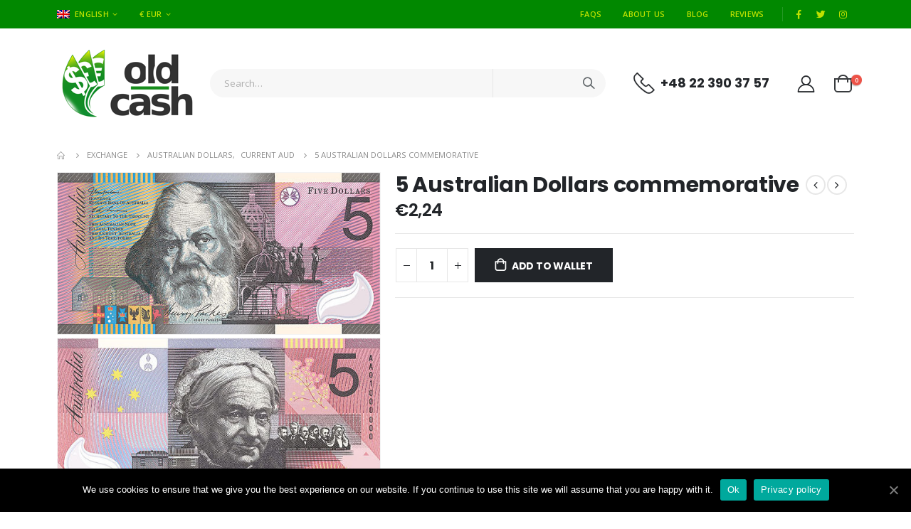

--- FILE ---
content_type: text/html; charset=UTF-8
request_url: https://old-cash.com/exchange/%D0%B0%D0%B2%D1%81%D1%82%D1%80%D0%B0%D0%BB%D1%96%D0%B9%D1%81%D1%8C%D0%BA%D1%96-%D0%B4%D0%BE%D0%BB%D0%B0%D1%80%D0%B8/%D0%BE%D0%B1%D1%96%D0%B3%D0%BE%D0%B2%D1%96-aud/5-%D0%B0%D0%B2%D1%81%D1%82%D1%80%D0%B0%D0%BB%D1%96%D0%B9%D1%81%D1%8C%D0%BA%D1%96-%D0%B4%D0%BE%D0%BB%D0%B0%D1%80%D0%B8-commemorative/?lang=uk/
body_size: 24633
content:
<!DOCTYPE html>
<html lang="uk" prefix="og: http://ogp.me/ns#">
<head>
	<meta charset="UTF-8">
	<!--[if IE]><meta http-equiv='X-UA-Compatible' content='IE=edge,chrome=1'><![endif]-->
	<meta name="viewport" content="width=device-width, initial-scale=1.0, minimum-scale=1.0">
	<link rel="profile" href="http://gmpg.org/xfn/11" />
	<link rel="pingback" href="https://old-cash.com/xmlrpc.php" />

		<link rel="shortcut icon" href="//old-cash.com/wp-content/uploads/logo/favicon.ico" type="image/x-icon" />
		<link rel="apple-touch-icon" href="//old-cash.com/wp-content/themes/porto/images/logo/apple-touch-icon.png">
		<link rel="apple-touch-icon" sizes="120x120" href="//old-cash.com/wp-content/themes/porto/images/logo/apple-touch-icon_120x120.png">
		<link rel="apple-touch-icon" sizes="76x76" href="//old-cash.com/wp-content/themes/porto/images/logo/apple-touch-icon_76x76.png">
		<link rel="apple-touch-icon" sizes="152x152" href="//old-cash.com/wp-content/themes/porto/images/logo/apple-touch-icon_152x152.png">
	<link rel="alternate" hreflang="en" href="https://old-cash.com/exchange/australian-dollars/current-aud/5-australian-dollars-commemorative/" />
<link rel="alternate" hreflang="it" href="https://old-cash.com/exchange/dollari-australiani/di-circolazione-aud/5-dollari-australiani-commemorative/?lang=it" />
<link rel="alternate" hreflang="lt" href="https://old-cash.com/exchange/australijos-doleriu/esanciu-apyvartoje-aud/5-australijos-doleriu-commemorative/?lang=lt" />
<link rel="alternate" hreflang="pl" href="https://old-cash.com/exchange/dolary-australijskie/obiegowe-aud/5-dolarow-australijskich-commemorative/?lang=pl" />
<link rel="alternate" hreflang="pt-pt" href="https://old-cash.com/exchange/dolares-australianos/em-circulacao-aud/5-dolares-australianos-commemorative/?lang=pt-pt" />
<link rel="alternate" hreflang="ro" href="https://old-cash.com/exchange/dolari-australieni/in-circulatie-aud/5-dolari-australieni-commemorative/?lang=ro" />
<link rel="alternate" hreflang="uk" href="https://old-cash.com/exchange/%d0%b0%d0%b2%d1%81%d1%82%d1%80%d0%b0%d0%bb%d1%96%d0%b9%d1%81%d1%8c%d0%ba%d1%96-%d0%b4%d0%be%d0%bb%d0%b0%d1%80%d0%b8/%d0%be%d0%b1%d1%96%d0%b3%d0%be%d0%b2%d1%96-aud/5-%d0%b0%d0%b2%d1%81%d1%82%d1%80%d0%b0%d0%bb%d1%96%d0%b9%d1%81%d1%8c%d0%ba%d1%96-%d0%b4%d0%be%d0%bb%d0%b0%d1%80%d0%b8-commemorative/?lang=uk" />

<!-- Search Engine Optimization by Rank Math - https://s.rankmath.com/home -->
<title>5 австралійські долари commemorative | Old-Cash</title>
<meta name="description" content="Banknote typecurrentDimensions130x65 mmColour rangeblack, blue, violetCharacter/themeCatherine Helen, Sir Henry ParkesMaterialpolymer"/>
<meta name="robots" content="follow, index, max-snippet:-1, max-video-preview:-1, max-image-preview:large"/>
<link rel="canonical" href="https://old-cash.com/exchange/%d0%b0%d0%b2%d1%81%d1%82%d1%80%d0%b0%d0%bb%d1%96%d0%b9%d1%81%d1%8c%d0%ba%d1%96-%d0%b4%d0%be%d0%bb%d0%b0%d1%80%d0%b8/%d0%be%d0%b1%d1%96%d0%b3%d0%be%d0%b2%d1%96-aud/5-%d0%b0%d0%b2%d1%81%d1%82%d1%80%d0%b0%d0%bb%d1%96%d0%b9%d1%81%d1%8c%d0%ba%d1%96-%d0%b4%d0%be%d0%bb%d0%b0%d1%80%d0%b8-commemorative/?lang=uk" />
<meta property="og:locale" content="uk_UA">
<meta property="og:type" content="product">
<meta property="og:title" content="5 австралійські долари commemorative | Old-Cash">
<meta property="og:description" content="Banknote typecurrentDimensions130x65 mmColour rangeblack, blue, violetCharacter/themeCatherine Helen, Sir Henry ParkesMaterialpolymer">
<meta property="og:url" content="https://old-cash.com/exchange/%d0%b0%d0%b2%d1%81%d1%82%d1%80%d0%b0%d0%bb%d1%96%d0%b9%d1%81%d1%8c%d0%ba%d1%96-%d0%b4%d0%be%d0%bb%d0%b0%d1%80%d0%b8/%d0%be%d0%b1%d1%96%d0%b3%d0%be%d0%b2%d1%96-aud/5-%d0%b0%d0%b2%d1%81%d1%82%d1%80%d0%b0%d0%bb%d1%96%d0%b9%d1%81%d1%8c%d0%ba%d1%96-%d0%b4%d0%be%d0%bb%d0%b0%d1%80%d0%b8-commemorative/?lang=uk">
<meta property="og:site_name" content="Old-Cash">
<meta property="og:updated_time" content="2020-07-17T14:30:24+02:00">
<meta property="og:image" content="https://old-cash.com/wp-content/uploads/2019/12/5-australian-dollars-commemorative.jpg">
<meta property="og:image:secure_url" content="https://old-cash.com/wp-content/uploads/2019/12/5-australian-dollars-commemorative.jpg">
<meta property="og:image:width" content="548">
<meta property="og:image:height" content="274">
<meta property="og:image:alt" content="5 австралійські долари commemorative">
<meta property="og:image:type" content="image/jpeg">
<meta property="og:image" content="https://old-cash.com/wp-content/uploads/2019/12/5-australian-dollars-commemorative-back.jpg">
<meta property="og:image:secure_url" content="https://old-cash.com/wp-content/uploads/2019/12/5-australian-dollars-commemorative-back.jpg">
<meta property="og:image:width" content="548">
<meta property="og:image:height" content="275">
<meta property="og:image:alt" content="5 австралійські долари commemorative">
<meta property="og:image:type" content="image/jpeg">
<meta property="product:brand" content="австралійські долари">
<meta property="product:price:amount" content="2.84">
<meta property="product:price:currency" content="EUR">
<meta property="product:availability" content="instock">
<meta name="twitter:card" content="summary_large_image">
<meta name="twitter:title" content="5 австралійські долари commemorative | Old-Cash">
<meta name="twitter:description" content="Banknote typecurrentDimensions130x65 mmColour rangeblack, blue, violetCharacter/themeCatherine Helen, Sir Henry ParkesMaterialpolymer">
<meta name="twitter:image" content="https://old-cash.com/wp-content/uploads/2019/12/5-australian-dollars-commemorative.jpg">
<script type="application/ld+json" class="rank-math-schema">{
    "@context": "https://schema.org",
    "@graph": [
        {
            "@type": "Organization",
            "@id": "https://old-cash.com/?lang=uk#organization",
            "name": "Old-Cash",
            "url": "https://old-cash.com",
            "email": "office@old-cash.com",
            "address": {
                "@type": "PostalAddress",
                "streetAddress": "Kobielska 23",
                "addressLocality": "Warszawa",
                "postalCode": "04-359",
                "addressCountry": "Polska"
            },
            "logo": {
                "@type": "ImageObject",
                "url": "https://old-cash.com/wp-content/uploads/2020/07/old-cash-logo-1000.jpg"
            },
            "contactPoint": [
                {
                    "@type": "ContactPoint",
                    "telephone": "+48-22-414-44-64",
                    "contactType": "customer support"
                }
            ],
            "geo": {
                "@type": "GeoCoordinates",
                "latitude": "52.246655",
                "longitude": " 21.086614"
            },
            "hasMap": "https://www.google.com/maps/search/?api=1&query=52.246655, 21.086614"
        },
        {
            "@type": "WebSite",
            "@id": "https://old-cash.com/?lang=uk#website",
            "url": "https://old-cash.com/?lang=uk",
            "name": "Old-Cash",
            "publisher": {
                "@id": "https://old-cash.com/?lang=uk#organization"
            },
            "inLanguage": "uk",
            "potentialAction": {
                "@type": "SearchAction",
                "target": "https://old-cash.com/?s=%7Bsearch_term_string%7D&lang=uk",
                "query-input": "required name=search_term_string"
            }
        },
        {
            "@type": "ImageObject",
            "@id": "https://old-cash.com/exchange/%d0%b0%d0%b2%d1%81%d1%82%d1%80%d0%b0%d0%bb%d1%96%d0%b9%d1%81%d1%8c%d0%ba%d1%96-%d0%b4%d0%be%d0%bb%d0%b0%d1%80%d0%b8/%d0%be%d0%b1%d1%96%d0%b3%d0%be%d0%b2%d1%96-aud/5-%d0%b0%d0%b2%d1%81%d1%82%d1%80%d0%b0%d0%bb%d1%96%d0%b9%d1%81%d1%8c%d0%ba%d1%96-%d0%b4%d0%be%d0%bb%d0%b0%d1%80%d0%b8-commemorative/?lang=uk#primaryImage",
            "url": "https://old-cash.com/wp-content/uploads/2019/12/5-australian-dollars-commemorative.jpg",
            "width": 548,
            "height": 274
        },
        {
            "@type": "WebPage",
            "@id": "https://old-cash.com/exchange/%d0%b0%d0%b2%d1%81%d1%82%d1%80%d0%b0%d0%bb%d1%96%d0%b9%d1%81%d1%8c%d0%ba%d1%96-%d0%b4%d0%be%d0%bb%d0%b0%d1%80%d0%b8/%d0%be%d0%b1%d1%96%d0%b3%d0%be%d0%b2%d1%96-aud/5-%d0%b0%d0%b2%d1%81%d1%82%d1%80%d0%b0%d0%bb%d1%96%d0%b9%d1%81%d1%8c%d0%ba%d1%96-%d0%b4%d0%be%d0%bb%d0%b0%d1%80%d0%b8-commemorative/?lang=uk#webpage",
            "url": "https://old-cash.com/exchange/%d0%b0%d0%b2%d1%81%d1%82%d1%80%d0%b0%d0%bb%d1%96%d0%b9%d1%81%d1%8c%d0%ba%d1%96-%d0%b4%d0%be%d0%bb%d0%b0%d1%80%d0%b8/%d0%be%d0%b1%d1%96%d0%b3%d0%be%d0%b2%d1%96-aud/5-%d0%b0%d0%b2%d1%81%d1%82%d1%80%d0%b0%d0%bb%d1%96%d0%b9%d1%81%d1%8c%d0%ba%d1%96-%d0%b4%d0%be%d0%bb%d0%b0%d1%80%d0%b8-commemorative/?lang=uk",
            "name": "5 \u0430\u0432\u0441\u0442\u0440\u0430\u043b\u0456\u0439\u0441\u044c\u043a\u0456 \u0434\u043e\u043b\u0430\u0440\u0438 commemorative | Old-Cash",
            "datePublished": "2019-12-06T21:27:41+02:00",
            "dateModified": "2020-07-17T14:30:24+02:00",
            "isPartOf": {
                "@id": "https://old-cash.com/?lang=uk#website"
            },
            "primaryImageOfPage": {
                "@id": "https://old-cash.com/exchange/%d0%b0%d0%b2%d1%81%d1%82%d1%80%d0%b0%d0%bb%d1%96%d0%b9%d1%81%d1%8c%d0%ba%d1%96-%d0%b4%d0%be%d0%bb%d0%b0%d1%80%d0%b8/%d0%be%d0%b1%d1%96%d0%b3%d0%be%d0%b2%d1%96-aud/5-%d0%b0%d0%b2%d1%81%d1%82%d1%80%d0%b0%d0%bb%d1%96%d0%b9%d1%81%d1%8c%d0%ba%d1%96-%d0%b4%d0%be%d0%bb%d0%b0%d1%80%d0%b8-commemorative/?lang=uk#primaryImage"
            },
            "inLanguage": "uk"
        }
    ]
}</script>
<!-- /Rank Math WordPress SEO plugin -->

<link rel='dns-prefetch' href='//fonts.googleapis.com' />
<link rel='dns-prefetch' href='//s.w.org' />
<link rel="alternate" type="application/rss+xml" title="Old-Cash &raquo; стрічка" href="https://old-cash.com/feed/?lang=uk" />
<link rel="alternate" type="application/rss+xml" title="Old-Cash &raquo; Канал коментарів" href="https://old-cash.com/comments/feed/?lang=uk" />
		<script>
			window._wpemojiSettings = {"baseUrl":"https:\/\/s.w.org\/images\/core\/emoji\/12.0.0-1\/72x72\/","ext":".png","svgUrl":"https:\/\/s.w.org\/images\/core\/emoji\/12.0.0-1\/svg\/","svgExt":".svg","source":{"concatemoji":"https:\/\/old-cash.com\/wp-includes\/js\/wp-emoji-release.min.js?ver=5.3"}};
			!function(e,a,t){var r,n,o,i,p=a.createElement("canvas"),s=p.getContext&&p.getContext("2d");function c(e,t){var a=String.fromCharCode;s.clearRect(0,0,p.width,p.height),s.fillText(a.apply(this,e),0,0);var r=p.toDataURL();return s.clearRect(0,0,p.width,p.height),s.fillText(a.apply(this,t),0,0),r===p.toDataURL()}function l(e){if(!s||!s.fillText)return!1;switch(s.textBaseline="top",s.font="600 32px Arial",e){case"flag":return!c([127987,65039,8205,9895,65039],[127987,65039,8203,9895,65039])&&(!c([55356,56826,55356,56819],[55356,56826,8203,55356,56819])&&!c([55356,57332,56128,56423,56128,56418,56128,56421,56128,56430,56128,56423,56128,56447],[55356,57332,8203,56128,56423,8203,56128,56418,8203,56128,56421,8203,56128,56430,8203,56128,56423,8203,56128,56447]));case"emoji":return!c([55357,56424,55356,57342,8205,55358,56605,8205,55357,56424,55356,57340],[55357,56424,55356,57342,8203,55358,56605,8203,55357,56424,55356,57340])}return!1}function d(e){var t=a.createElement("script");t.src=e,t.defer=t.type="text/javascript",a.getElementsByTagName("head")[0].appendChild(t)}for(i=Array("flag","emoji"),t.supports={everything:!0,everythingExceptFlag:!0},o=0;o<i.length;o++)t.supports[i[o]]=l(i[o]),t.supports.everything=t.supports.everything&&t.supports[i[o]],"flag"!==i[o]&&(t.supports.everythingExceptFlag=t.supports.everythingExceptFlag&&t.supports[i[o]]);t.supports.everythingExceptFlag=t.supports.everythingExceptFlag&&!t.supports.flag,t.DOMReady=!1,t.readyCallback=function(){t.DOMReady=!0},t.supports.everything||(n=function(){t.readyCallback()},a.addEventListener?(a.addEventListener("DOMContentLoaded",n,!1),e.addEventListener("load",n,!1)):(e.attachEvent("onload",n),a.attachEvent("onreadystatechange",function(){"complete"===a.readyState&&t.readyCallback()})),(r=t.source||{}).concatemoji?d(r.concatemoji):r.wpemoji&&r.twemoji&&(d(r.twemoji),d(r.wpemoji)))}(window,document,window._wpemojiSettings);
		</script>
		<style>
img.wp-smiley,
img.emoji {
	display: inline !important;
	border: none !important;
	box-shadow: none !important;
	height: 1em !important;
	width: 1em !important;
	margin: 0 .07em !important;
	vertical-align: -0.1em !important;
	background: none !important;
	padding: 0 !important;
}
</style>
	<link rel='stylesheet' id='wp-block-library-css'  href='https://old-cash.com/wp-includes/css/dist/block-library/style.min.css?ver=5.3' media='all' />
<link rel='stylesheet' id='wp-block-library-theme-css'  href='https://old-cash.com/wp-includes/css/dist/block-library/theme.min.css?ver=5.3' media='all' />
<link rel='stylesheet' id='wc-block-vendors-style-css'  href='https://old-cash.com/wp-content/plugins/woocommerce/packages/woocommerce-blocks/build/vendors-style.css?ver=3.1.0' media='all' />
<link rel='stylesheet' id='wc-block-style-css'  href='https://old-cash.com/wp-content/plugins/woocommerce/packages/woocommerce-blocks/build/style.css?ver=3.1.0' media='all' />
<link rel='stylesheet' id='contact-form-7-css'  href='https://old-cash.com/wp-content/plugins/contact-form-7/includes/css/styles.css?ver=5.2.2' media='all' />
<link rel='stylesheet' id='cookie-notice-front-css'  href='https://old-cash.com/wp-content/plugins/cookie-notice/css/front.min.css?ver=5.3' media='all' />
<link rel='stylesheet' id='rs-plugin-settings-css'  href='https://old-cash.com/wp-content/plugins/revslider/public/assets/css/rs6.css?ver=6.2.18' media='all' />
<style id='rs-plugin-settings-inline-css'>
#rs-demo-id {}
.tparrows:before{color:#008800;text-shadow:0 0 3px #fff;}.revslider-initialised .tp-loader{z-index:18;}
</style>
<link rel='stylesheet' id='wcml-dropdown-0-css'  href='//old-cash.com/wp-content/plugins/woocommerce-multilingual/templates/currency-switchers/legacy-dropdown/style.css?ver=4.10.3' media='all' />
<style id='woocommerce-inline-inline-css'>
.woocommerce form .form-row .required { visibility: visible; }
</style>
<link rel='stylesheet' id='wp-review-slider-pro-public_template1-css'  href='https://old-cash.com/wp-content/plugins/wp-facebook-reviews/public/css/wprev-public_template1.css?ver=9.4' media='all' />
<link rel='stylesheet' id='wprev_w3-css'  href='https://old-cash.com/wp-content/plugins/wp-facebook-reviews/public/css/wprev_w3.css?ver=9.4' media='all' />
<link rel='stylesheet' id='unslider-css'  href='https://old-cash.com/wp-content/plugins/wp-facebook-reviews/public/css/wprs_unslider.css?ver=9.4' media='all' />
<link rel='stylesheet' id='unslider-dots-css'  href='https://old-cash.com/wp-content/plugins/wp-facebook-reviews/public/css/wprs_unslider-dots.css?ver=9.4' media='all' />
<link rel='stylesheet' id='tablepress-default-css'  href='https://old-cash.com/wp-content/plugins/tablepress/css/default.min.css?ver=1.12' media='all' />
<link rel='stylesheet' id='js_composer_front-css'  href='https://old-cash.com/wp-content/plugins/js_composer/assets/css/js_composer.min.css?ver=6.2.0' media='all' />
<link rel='stylesheet' id='porto-google-fonts-css'  href='//fonts.googleapis.com/css?family=Open+Sans%3A200%2C300%2C400%2C500%2C600%2C700%2C800%7CPoppins%3A200%2C300%2C400%2C500%2C600%2C700%2C800%7CPlayfair+Display%3A400%2C700%7COswald%3A400%2C600%2C700&#038;ver=5.3' media='all' />
<link rel='stylesheet' id='bootstrap-css'  href='https://old-cash.com/wp-content/uploads/porto_styles/bootstrap.css?ver=5.4.5' media='all' />
<link rel='stylesheet' id='porto-plugins-css'  href='https://old-cash.com/wp-content/themes/porto/css/plugins.css?ver=5.3' media='all' />
<link rel='stylesheet' id='porto-theme-css'  href='https://old-cash.com/wp-content/themes/porto/css/theme.css?ver=5.3' media='all' />
<link rel='stylesheet' id='porto-shortcodes-css'  href='https://old-cash.com/wp-content/uploads/porto_styles/shortcodes.css?ver=5.4.5' media='all' />
<link rel='stylesheet' id='porto-theme-shop-css'  href='https://old-cash.com/wp-content/themes/porto/css/theme_shop.css?ver=5.3' media='all' />
<link rel='stylesheet' id='porto-dynamic-style-css'  href='https://old-cash.com/wp-content/uploads/porto_styles/dynamic_style.css?ver=5.4.5' media='all' />
<link rel='stylesheet' id='porto-style-css'  href='https://old-cash.com/wp-content/themes/porto/style.css?ver=5.3' media='all' />
<style id='porto-style-inline-css'>
#header .logo,.side-header-narrow-bar-logo{max-width:170px}@media (min-width:1160px){#header .logo{max-width:250px}}@media (max-width:991px){#header .logo{max-width:110px}}@media (max-width:767px){#header .logo{max-width:80px}}#header.sticky-header .logo{max-width:100px}@media (min-width:992px){}.page-top ul.breadcrumb > li.home{display:inline-block}.page-top ul.breadcrumb > li.home a{position:relative;width:14px;text-indent:-9999px}.page-top ul.breadcrumb > li.home a:after{content:"\e883";font-family:'porto';float:left;text-indent:0}.product-images .img-thumbnail .inner,.product-images .img-thumbnail .inner img{-webkit-transform:none;transform:none}div#main{overflow:hidden}.product-layout-sticky_info .product-images{margin-bottom:0}.product-images .img-thumbnail:not(:last-child){margin-bottom:4px}.product-images .img-thumbnail .inner{cursor:resize}.product-images .img-thumbnail img{width:100%;height:auto}.product-images:hover .zoom{opacity:0}.product-images .img-thumbnail:hover .zoom{opacity:1;background:none}.product-layout-sticky_info .product-summary-wrap .variations .filter-item-list{margin-top:0}.product-layout-sticky_info .filter-item-list .filter-color{width:28px;height:28px}.product-layout-sticky_info .woocommerce-widget-layered-nav-list a:not(.filter-color),.product-layout-sticky_info .filter-item-list .filter-item{line-height:26px;font-size:13px;color:#222529;background-color:#f4f4f4}.product-nav:before{line-height:32px}.single-product .share-links a{border-radius:20px;background:#4c4c4c;margin-right:.2em}.single-product .product-share > *{display:inline-block}.product-share label{margin-right:15px}.woocommerce-tabs{clear:both;background:#f4f4f4;padding-top:70px;padding-bottom:70px;position:relative}body.boxed .woocommerce-tabs,.main-boxed .woocommerce-tabs{background:none;padding-top:20px;padding-bottom:0}.woocommerce-tabs .tab-content{background:none}.woocommerce-tabs:before,.woocommerce-tabs:after{content:'';position:absolute;width:30vw;height:100%;top:0;background:inherit}.woocommerce-tabs:before{right:100%}.woocommerce-tabs:after{left:100%}.product-layout-sticky_info .product-share{margin-bottom:40px}.single-product-custom-block{margin-bottom:2em}@media (min-width:992px){.product-layout-sticky_info .product-share{float:right}.single-product-custom-block{float:left}.single-product-custom-block{width:50%;padding-right:10px}.woocommerce-tabs .resp-tabs-list li{font-size:18px;margin-right:50px}}.woocommerce-tabs .resp-tabs-list{text-align:center}.woocommerce-tabs .resp-tabs-list li{position:relative;bottom:-1px;border-bottom-color:transparent !important}.product-layout-sticky_info .product-summary-wrap .yith-wcwl-add-to-wishlist{margin:0 .5rem 5px}.product-layout-sticky_info .related.products{margin-top:2.5rem}#header.sticky-header .main-menu > li.menu-item > a,#header.sticky-header .main-menu > li.menu-custom-content a{color:#6b7a83}#header.sticky-header .main-menu > li.menu-item:hover > a,#header.sticky-header .main-menu > li.menu-item.active:hover > a,#header.sticky-header .main-menu > li.menu-custom-content:hover a{color:#008800}#login-form-popup{position:relative;width:80%;max-width:872px;margin-left:auto;margin-right:auto}#login-form-popup .featured-box{margin-bottom:0;box-shadow:none;border:none}#login-form-popup .featured-box .box-content{padding:25px 35px}#login-form-popup .featured-box h2{text-transform:uppercase;font-size:15px;letter-spacing:.05em;font-weight:600;line-height:2}.porto-social-login-section{background:#f4f4f2;text-align:center;padding:20px 20px 25px}.porto-social-login-section p{text-transform:uppercase;font-size:12px;color:#222529;font-weight:600;margin-bottom:8px}#login-form-popup .col2-set{margin-left:-20px;margin-right:-20px}#login-form-popup .col-1,#login-form-popup .col-2{padding-left:20px;padding-right:20px}@media (min-width:992px){#login-form-popup .col-1{border-right:1px solid #f5f6f6}}#login-form-popup .input-text{box-shadow:none;padding-top:10px;padding-bottom:10px;border-color:#ddd;border-radius:2px}#login-form-popup form label{font-size:12px;line-height:1}#login-form-popup .form-row{margin-bottom:20px}#login-form-popup .button{border-radius:2px;padding:10px 24px;text-transform:uppercase;text-shadow:none;font-family:Poppins,sans-serif;font-size:12px;letter-spacing:.025em;color:#fff}#login-form-popup label.inline{margin-top:15px;float:right;position:relative;cursor:pointer;line-height:1.5}#login-form-popup label.inline input[type=checkbox]{opacity:0;margin-right:8px;margin-top:0;margin-bottom:0}#login-form-popup label.inline span:before{content:'';position:absolute;border:1px solid #ddd;border-radius:1px;width:16px;height:16px;left:0;top:0;text-align:center;line-height:15px;font-family:'Font Awesome 5 Free';font-weight:900;font-size:9px;color:#aaa}#login-form-popup label.inline input[type=checkbox]:checked + span:before{content:'\f00c'}#login-form-popup .social-button{text-decoration:none;margin-left:10px;margin-right:10px}#login-form-popup .social-button i{font-size:16px;margin-right:8px}#login-form-popup p.status{color:#222529}#login-form-popup .lost_password{margin-top:-15px;font-size:13px;margin-bottom:0}.porto-social-login-section .google-plus{background:#dd4e31}.porto-social-login-section .facebook{background:#3a589d}.porto-social-login-section .twitter{background:#1aa9e1}html.panel-opened body > .mfp-bg{z-index:9042}html.panel-opened body > .mfp-wrap{z-index:9043}.home-banner-slider h2.vc_custom_heading,.custom-font4{font-family:'Segoe Script','Savoye LET'}.ls-80{letter-spacing:.08em}.ls-n-20{letter-spacing:-0.02em}.btn{font-family:Poppins;letter-spacing:.01em;font-weight:700}.btn-modern{font-size:.8125rem;padding:1em 2.8em}.btn-flat{padding:0 !important;background:none !important;border:none !important;border-bottom:1px solid transparent !important;box-shadow:none !important;text-transform:uppercase;font-size:.75rem}.porto-block-html-top{font-family:Poppins;font-weight:500;font-size:.9286em;line-height:1.4;letter-spacing:.025em}.porto-block-html-top .mfp-close{top:50%;transform:translateY(-50%) rotateZ(45deg);color:inherit;opacity:.7}.porto-block-html-top small{font-size:.8461em;font-weight:400;opacity:.5}.porto-block-html-top a{text-transform:uppercase;display:inline-block;padding:.4rem .5rem;font-size:0.625rem;font-weight:700;background:#151719;color:#fff;text-decoration:none}#header .header-contact{display:-ms-inline-flexbox;display:inline-flex;-ms-flex-align:center;align-items:center;margin:0;padding:0;border-right:none}#header .porto-sicon-box{margin-bottom:0}#main-menu .mega-menu > li.menu-item{margin-right:30px}#header .porto-sicon-box .porto-sicon-img{margin-right:8px}#header .wishlist i,#header .my-account i{font-size:27px;display:block}#header .header-top .top-links + .gap{visibility:visible;height:20px;line-height:1;vertical-align:middle;color:transparent;width:1px;background:rgba(255,255,255,.18);display:inline-block}@media (min-width:992px){#header .searchform{border:none}#header .header-main .header-left{min-width:16%}#header .header-main .header-center,#header .searchform .text{flex:1}#header .header-main .searchform-popup,#header .header-main .searchform,#header .header-main .searchform-cats input{width:100%;box-shadow:none}}@media (max-width:575px){#header .header-right .searchform{right:-120px}#header .header-top .welcome-msg,#header .header-top .top-links + .gap{display:none}}#mini-cart .minicart-icon{width:25px;height:20px;border:2px solid #222529;border-radius:0 0 5px 5px;position:relative;opacity:.9;top:1px}#mini-cart .minicart-icon:before{content:'';position:absolute;border:2px solid;border-color:inherit;border-bottom:none;border-radius:10px 10px 0 0;left:50%;top:-7px;margin-left:-7.5px;width:15px;height:11px}#mini-cart .cart-items{top:1px;right:-11px}#mini-cart .cart-popup:before{right:27.7px}#mini-cart .cart-popup:after{right:27px}.mobile-sidebar .sidebar-toggle{top:23%}.sticky-header a{color:#222529}#header .searchform-popup .search-toggle{font-size:21px}.sticky-header #mini-cart .cart-popup{right:-10px}.sticky-header #mini-cart .cart-head{min-width:0}@media (max-width:991px){#mini-cart{margin-left:.5rem}}.mega-menu > li.menu-item > a > i,.mega-menu .menu-custom-block i:not(.tip-arrow){display:none}.sidebar-menu > li.menu-item > a{color:#555}.sidebar-menu > li.menu-item > a > i,.sidebar-menu > li.menu-custom-item a > i{color:#444;position:relative;top:1px}.sidebar-menu > li.menu-item.active > a{color:#fff}.sidebar-menu > li.menu-item.active{background:#08c}.sidebar-menu > li.menu-item.active + li.menu-item > a{border-top:none}.sidebar-menu > li.menu-item.active > a > i,.sidebar-menu > li.menu-item:hover > a > i,.sidebar-menu > li.menu-custom-item:hover a > i{color:inherit}.sidebar-menu .menu-custom-block a:hover{padding-left:21px;padding-right:28px}.main-sidebar-menu .sidebar-menu > li.menu-item > a,.main-sidebar-menu .sidebar-menu .menu-custom-item a{text-transform:none}.widget_sidebar_menu{border-color:#e7e7e7}.widget_sidebar_menu .widget-title{padding:14px 28px;font-size:1em;line-height:18px;font-family:Poppins;color:#222529;letter-spacing:-0.025em;border-bottom:none}.sidebar-menu > li.menu-item > a,.sidebar-menu .menu-custom-block a{border-top-color:#e7e7e7;margin-left:16px;margin-right:18px;padding:14px 12px 14px 5px}#side-nav-panel .accordion-menu i,#side-nav-panel .menu-custom-block i{margin-right:10px;display:inline-block}.owl-carousel.nav-inside-left .owl-dots{left:5.5%;bottom:2rem}.home-banner-slider .owl-carousel .owl-dots .owl-dot span{color:#222529 !important;border-color:#222529}.sidebar-content .wysija-paragraph{position:relative}.sidebar-content .wysija-paragraph:before{content:"\e01f";font-family:'Simple-Line-Icons';position:absolute;left:16px;top:50%;margin-top:-10px;line-height:20px;font-size:15px;color:#222529;z-index:1}.sidebar-content .widget_wysija .wysija-input{font-size:0.8125rem;padding-left:40px !important;border:none;box-shadow:none;border-radius:30px;height:3rem}.sidebar-content .widget_wysija .btn{width:auto;padding:.8em 2em;border-radius:0}.sidebar-content .testimonial.testimonial-style-4 blockquote p{line-height:inherit;font-size:0.8125rem;letter-spacing:.001em}.sidebar-content .testimonial blockquote:before{font-family:'Playfair Display';font-size:54px;color:#222529;font-weight:900;left:1rem}.sidebar-content .testimonial blockquote{padding:15px 15px 15px 52px}.sidebar-content .testimonial .testimonial-author{margin:16px 0 8px 16px}.sidebar-content .testimonial .testimonial-author strong{font-size:1rem}.sidebar-content .testimonial .testimonial-author span{font-weight:400}.sidebar-content .sidebar-testimonial .owl-dots{left:57px;bottom:0}.post-carousel .post-item .post-date{position:absolute;top:10px;left:20px;font-family:Poppins;background:#222529;letter-spacing:.05em;width:45px}.post-carousel .post-date .day{background:none;color:#fff;padding-bottom:0;font-size:1.125rem;line-height:1}.post-carousel .post-date .month{background:none;padding-bottom:8px;line-height:1;font-size:.7rem;text-transform:uppercase;opacity:.6;font-weight:400}.post-carousel .post-item .post-date ~ *{margin-left:0}.post-carousel h4{font-family:'Open Sans';font-size:1.125rem}.post-carousel .post-item .post-excerpt{font-size:.9286em}.post-carousel .owl-dots{text-align:left;padding-left:10px}.main-content,.left-sidebar,.right-sidebar{padding-top:0}#mini-cart .buttons a{background:#222529}ul.products li.product-col .product-image .inner:before{content:'';position:absolute;left:0;top:0;width:100%;height:100%;background:rgba(0,0,0,0.1);z-index:2;opacity:0;transition:opacity .2s}ul.products li.product-col:hover .product-image .inner:before{opacity:1}ul.product_list_widget li .product-details a,.widget ul.product_list_widget li .product-details a{color:#222529}ul.products li.product-col .add_to_cart_button,.add-links .add_to_cart_read_more,.add-links .add_to_cart_button{font-size:12px;font-weight:600}.porto-sicon-box .porto-sicon-header p{font-family:Poppins;margin-bottom:0}.top-icon .porto-sicon-header{margin-bottom:.75rem}.coupon-sale-text{transform:rotate(-2deg);letter-spacing:-0.02em;position:relative}.coupon-sale-text b{display:inline-block;font-size:1.6em;font-weight:700;padding:4px 8px}.coupon-sale-text i{font-style:normal;position:absolute;left:-2.25em;top:50%;transform:translateY(-50%) rotate(-90deg);font-size:.65em;opacity:.6;letter-spacing:0}.section-title,.slider-title,ul.products li.product-col h3{font-family:'Open Sans';color:#222529}.widget{margin-top:1.5rem;margin-bottom:1.5rem}.widget .widgettitle{font-size:1rem;letter-spacing:-0.02em}.sidebar-content .widget-title{font-size:0.9375rem;color:#222529}#footer .widgettitle,#footer .widget-title{font-size:.9375rem;font-weight:600}#footer .footer-main > .container:after{content:'';display:block;position:absolute;left:10px;bottom:0;right:10px;border-bottom:1px solid #313438}html #topcontrol{width:40px;height:40px;right:15px}#footer .share-links a{width:40px;height:40px;border-radius:20px;border:1px solid #313438;box-shadow:none}#footer .widget .tagcloud a{font-family:'Open Sans';background:none;color:inherit;border-radius:0;font-size:11px !important;font-weight:400;text-transform:none;padding:.6em;border:1px solid #313438}#footer .widget .tagcloud a:hover{border-color:#fff;color:#fff}@media (min-width:992px){#footer .footer-bottom .container .footer-center{text-align:right;padding-right:0}}#footer .widget{margin-bottom:20px}#footer .widget + .widget{margin-top:20px}#footer .widget.contact-info i{display:none}#footer .contact-details strong{line-height:1em}#footer .contact-details strong,#footer .contact-details span{padding-left:0}.newsletter-popup-form .formError .formErrorContent{color:#fff !important;width:165px}.newsletter-popup-form .wysija-submit:hover{background:#e6e6e6}.newsletter-popup-form{position:relative;max-width:700px;width:100%;margin-left:auto;margin-right:auto;box-shadow:0 10px 25px rgba(0,0,0,0.5);background:url(//sw-themes.com/porto_dummy/wp-content/uploads/2016/06/newsletter_popup_bg.jpg) no-repeat;background-size:cover;padding:30px 30px 10px;background-position:bottom center}.newsletter-popup-form .porto-modal-content{max-width:332px;padding:0;text-align:center;width:100%;background:none}.newsletter-popup-form h2{color:#313131;font-size:16px;font-weight:700;letter-spacing:0;margin:20px 0 12px}.newsletter-popup-form .widget_wysija{color:#444;font-size:13px;line-height:1.4}.newsletter-popup-form .widget_wysija:after{content:'';display:block;clear:both}.newsletter-popup-form .wysija-paragraph{float:left;margin-top:0;text-align:left;width:83%;margin-bottom:15px}.newsletter-popup-form .wysija-submit{background:#fff;border-color:#ccc;border-radius:0 5px 5px 0;color:#686868;float:left;margin-left:-2px;margin-top:0;padding:0 12px;height:34px}.newsletter-popup-form .wysija-input{border:1px solid #ccc;border-radius:5px 0 0 5px;box-shadow:0 1px 1px rgba(0,0,0,0.075) inset;color:#bfbfa6;font-size:13px;padding:7px 12px;width:100%}.newsletter-popup-form .checkbox{color:#777;font-size:11px}.rtl .newsletter-popup-form .wysija-paragraph{float:right;text-align:right}.rtl .newsletter-popup-form .wysija-submit{border-radius:5px 0 0 5px;float:right;margin-right:-2px;margin-left:0}.rtl .newsletter-popup-form .wysija-input{border-radius:0 5px 5px 0}
</style>
<link rel='stylesheet' id='styles-child-css'  href='https://old-cash.com/wp-content/themes/porto-child/style.css?ver=5.3' media='all' />
<script src='https://old-cash.com/wp-includes/js/jquery/jquery.js?ver=1.12.4-wp'></script>
<script src='https://old-cash.com/wp-includes/js/jquery/jquery-migrate.min.js?ver=1.4.1'></script>
<script>
var cnArgs = {"ajaxUrl":"https:\/\/old-cash.com\/wp-admin\/admin-ajax.php","nonce":"0f89df34a2","hideEffect":"fade","position":"bottom","onScroll":"0","onScrollOffset":"100","onClick":"0","cookieName":"cookie_notice_accepted","cookieTime":"2592000","cookieTimeRejected":"2592000","cookiePath":"\/","cookieDomain":"","redirection":"0","cache":"0","refuse":"0","revokeCookies":"0","revokeCookiesOpt":"automatic","secure":"1","coronabarActive":"0"};
</script>
<script src='https://old-cash.com/wp-content/plugins/cookie-notice/js/front.min.js?ver=1.3.2'></script>
<script>
var IwNRCargs = {"rightclick":"Y","draganddrop":"Y"};
</script>
<script src='https://old-cash.com/wp-content/plugins/image-watermark/js/no-right-click.js?ver=1.6.6'></script>
<script src='https://old-cash.com/wp-content/plugins/revslider/public/assets/js/rbtools.min.js?ver=6.2.18'></script>
<script src='https://old-cash.com/wp-content/plugins/revslider/public/assets/js/rs6.min.js?ver=6.2.18'></script>
<script src='https://old-cash.com/wp-content/plugins/woocommerce/assets/js/jquery-blockui/jquery.blockUI.min.js?ver=2.70'></script>
<script>
var wc_add_to_cart_params = {"ajax_url":"\/wp-admin\/admin-ajax.php?lang=uk","wc_ajax_url":"\/?lang=uk&wc-ajax=%%endpoint%%","i18n_view_cart":"\u041f\u0435\u0440\u0435\u0433\u043b\u044f\u043d\u0443\u0442\u0438 \u043a\u043e\u0448\u0438\u043a","cart_url":"https:\/\/old-cash.com\/%d0%ba%d0%be%d1%88%d0%b8%d0%ba\/?lang=uk","is_cart":"","cart_redirect_after_add":"no"};
</script>
<script src='https://old-cash.com/wp-content/plugins/woocommerce/assets/js/frontend/add-to-cart.min.js?ver=4.5.2'></script>
<script>
var wprevpublicjs_script_vars = {"wpfb_nonce":"c2b289f8fc","wpfb_ajaxurl":"https:\/\/old-cash.com\/wp-admin\/admin-ajax.php","wprevpluginsurl":"https:\/\/old-cash.com\/wp-content\/plugins\/wp-facebook-reviews"};
</script>
<script src='https://old-cash.com/wp-content/plugins/wp-facebook-reviews/public/js/wprev-public.js?ver=9.4'></script>
<script src='https://old-cash.com/wp-content/plugins/wp-facebook-reviews/public/js/wprs-unslider-min.js?ver=9.4'></script>
<script src='https://old-cash.com/wp-content/plugins/js_composer/assets/js/vendors/woocommerce-add-to-cart.js?ver=6.2.0'></script>
<script>
var wpml_browser_redirect_params = {"pageLanguage":"uk","languageUrls":{"en_us":"https:\/\/old-cash.com\/exchange\/australian-dollars\/current-aud\/5-australian-dollars-commemorative\/","en":"https:\/\/old-cash.com\/exchange\/australian-dollars\/current-aud\/5-australian-dollars-commemorative\/","us":"https:\/\/old-cash.com\/exchange\/australian-dollars\/current-aud\/5-australian-dollars-commemorative\/","it_it":"https:\/\/old-cash.com\/exchange\/dollari-australiani\/di-circolazione-aud\/5-dollari-australiani-commemorative\/?lang=it","it":"https:\/\/old-cash.com\/exchange\/dollari-australiani\/di-circolazione-aud\/5-dollari-australiani-commemorative\/?lang=it","lt_lt":"https:\/\/old-cash.com\/exchange\/australijos-doleriu\/esanciu-apyvartoje-aud\/5-australijos-doleriu-commemorative\/?lang=lt","lt":"https:\/\/old-cash.com\/exchange\/australijos-doleriu\/esanciu-apyvartoje-aud\/5-australijos-doleriu-commemorative\/?lang=lt","pl_pl":"https:\/\/old-cash.com\/exchange\/dolary-australijskie\/obiegowe-aud\/5-dolarow-australijskich-commemorative\/?lang=pl","pl":"https:\/\/old-cash.com\/exchange\/dolary-australijskie\/obiegowe-aud\/5-dolarow-australijskich-commemorative\/?lang=pl","pt_pt":"https:\/\/old-cash.com\/exchange\/dolares-australianos\/em-circulacao-aud\/5-dolares-australianos-commemorative\/?lang=pt-pt","pt":"https:\/\/old-cash.com\/exchange\/dolares-australianos\/em-circulacao-aud\/5-dolares-australianos-commemorative\/?lang=pt-pt","pt-pt":"https:\/\/old-cash.com\/exchange\/dolares-australianos\/em-circulacao-aud\/5-dolares-australianos-commemorative\/?lang=pt-pt","ro_ro":"https:\/\/old-cash.com\/exchange\/dolari-australieni\/in-circulatie-aud\/5-dolari-australieni-commemorative\/?lang=ro","ro":"https:\/\/old-cash.com\/exchange\/dolari-australieni\/in-circulatie-aud\/5-dolari-australieni-commemorative\/?lang=ro","uk":"https:\/\/old-cash.com\/exchange\/%d0%b0%d0%b2%d1%81%d1%82%d1%80%d0%b0%d0%bb%d1%96%d0%b9%d1%81%d1%8c%d0%ba%d1%96-%d0%b4%d0%be%d0%bb%d0%b0%d1%80%d0%b8\/%d0%be%d0%b1%d1%96%d0%b3%d0%be%d0%b2%d1%96-aud\/5-%d0%b0%d0%b2%d1%81%d1%82%d1%80%d0%b0%d0%bb%d1%96%d0%b9%d1%81%d1%8c%d0%ba%d1%96-%d0%b4%d0%be%d0%bb%d0%b0%d1%80%d0%b8-commemorative\/?lang=uk"},"cookie":{"name":"_icl_visitor_lang_js","domain":"old-cash.com","path":"\/","expiration":24}};
</script>
<script src='https://old-cash.com/wp-content/plugins/sitepress-multilingual-cms/dist/js/browser-redirect/app.js?ver=4.4.3'></script>
<link rel='https://api.w.org/' href='https://old-cash.com/wp-json/' />
<link rel="EditURI" type="application/rsd+xml" title="RSD" href="https://old-cash.com/xmlrpc.php?rsd" />
<link rel="wlwmanifest" type="application/wlwmanifest+xml" href="https://old-cash.com/wp-includes/wlwmanifest.xml" /> 
<meta name="generator" content="WordPress 5.3" />
<link rel='shortlink' href='https://old-cash.com/?p=13054&#038;lang=uk' />
<link rel="alternate" type="application/json+oembed" href="https://old-cash.com/wp-json/oembed/1.0/embed?url=https%3A%2F%2Fold-cash.com%2Fexchange%2F%25d0%25b0%25d0%25b2%25d1%2581%25d1%2582%25d1%2580%25d0%25b0%25d0%25bb%25d1%2596%25d0%25b9%25d1%2581%25d1%258c%25d0%25ba%25d1%2596-%25d0%25b4%25d0%25be%25d0%25bb%25d0%25b0%25d1%2580%25d0%25b8%2F%25d0%25be%25d0%25b1%25d1%2596%25d0%25b3%25d0%25be%25d0%25b2%25d1%2596-aud%2F5-%25d0%25b0%25d0%25b2%25d1%2581%25d1%2582%25d1%2580%25d0%25b0%25d0%25bb%25d1%2596%25d0%25b9%25d1%2581%25d1%258c%25d0%25ba%25d1%2596-%25d0%25b4%25d0%25be%25d0%25bb%25d0%25b0%25d1%2580%25d0%25b8-commemorative%2F%3Flang%3Duk" />
<link rel="alternate" type="text/xml+oembed" href="https://old-cash.com/wp-json/oembed/1.0/embed?url=https%3A%2F%2Fold-cash.com%2Fexchange%2F%25d0%25b0%25d0%25b2%25d1%2581%25d1%2582%25d1%2580%25d0%25b0%25d0%25bb%25d1%2596%25d0%25b9%25d1%2581%25d1%258c%25d0%25ba%25d1%2596-%25d0%25b4%25d0%25be%25d0%25bb%25d0%25b0%25d1%2580%25d0%25b8%2F%25d0%25be%25d0%25b1%25d1%2596%25d0%25b3%25d0%25be%25d0%25b2%25d1%2596-aud%2F5-%25d0%25b0%25d0%25b2%25d1%2581%25d1%2582%25d1%2580%25d0%25b0%25d0%25bb%25d1%2596%25d0%25b9%25d1%2581%25d1%258c%25d0%25ba%25d1%2596-%25d0%25b4%25d0%25be%25d0%25bb%25d0%25b0%25d1%2580%25d0%25b8-commemorative%2F%3Flang%3Duk&#038;format=xml" />
<meta name="generator" content="WPML ver:4.4.3 stt:1,27,32,40,41,44,54;" />
<!-- Analytics by WP-Statistics v12.6.13 - https://wp-statistics.com/ -->
	<noscript><style>.woocommerce-product-gallery{ opacity: 1 !important; }</style></noscript>
	<meta name="generator" content="Powered by WPBakery Page Builder - drag and drop page builder for WordPress."/>
<meta name="generator" content="Powered by Slider Revolution 6.2.18 - responsive, Mobile-Friendly Slider Plugin for WordPress with comfortable drag and drop interface." />
<script type="text/javascript">function setREVStartSize(e){
			//window.requestAnimationFrame(function() {				 
				window.RSIW = window.RSIW===undefined ? window.innerWidth : window.RSIW;	
				window.RSIH = window.RSIH===undefined ? window.innerHeight : window.RSIH;	
				try {								
					var pw = document.getElementById(e.c).parentNode.offsetWidth,
						newh;
					pw = pw===0 || isNaN(pw) ? window.RSIW : pw;
					e.tabw = e.tabw===undefined ? 0 : parseInt(e.tabw);
					e.thumbw = e.thumbw===undefined ? 0 : parseInt(e.thumbw);
					e.tabh = e.tabh===undefined ? 0 : parseInt(e.tabh);
					e.thumbh = e.thumbh===undefined ? 0 : parseInt(e.thumbh);
					e.tabhide = e.tabhide===undefined ? 0 : parseInt(e.tabhide);
					e.thumbhide = e.thumbhide===undefined ? 0 : parseInt(e.thumbhide);
					e.mh = e.mh===undefined || e.mh=="" || e.mh==="auto" ? 0 : parseInt(e.mh,0);		
					if(e.layout==="fullscreen" || e.l==="fullscreen") 						
						newh = Math.max(e.mh,window.RSIH);					
					else{					
						e.gw = Array.isArray(e.gw) ? e.gw : [e.gw];
						for (var i in e.rl) if (e.gw[i]===undefined || e.gw[i]===0) e.gw[i] = e.gw[i-1];					
						e.gh = e.el===undefined || e.el==="" || (Array.isArray(e.el) && e.el.length==0)? e.gh : e.el;
						e.gh = Array.isArray(e.gh) ? e.gh : [e.gh];
						for (var i in e.rl) if (e.gh[i]===undefined || e.gh[i]===0) e.gh[i] = e.gh[i-1];
											
						var nl = new Array(e.rl.length),
							ix = 0,						
							sl;					
						e.tabw = e.tabhide>=pw ? 0 : e.tabw;
						e.thumbw = e.thumbhide>=pw ? 0 : e.thumbw;
						e.tabh = e.tabhide>=pw ? 0 : e.tabh;
						e.thumbh = e.thumbhide>=pw ? 0 : e.thumbh;					
						for (var i in e.rl) nl[i] = e.rl[i]<window.RSIW ? 0 : e.rl[i];
						sl = nl[0];									
						for (var i in nl) if (sl>nl[i] && nl[i]>0) { sl = nl[i]; ix=i;}															
						var m = pw>(e.gw[ix]+e.tabw+e.thumbw) ? 1 : (pw-(e.tabw+e.thumbw)) / (e.gw[ix]);					
						newh =  (e.gh[ix] * m) + (e.tabh + e.thumbh);
					}				
					if(window.rs_init_css===undefined) window.rs_init_css = document.head.appendChild(document.createElement("style"));					
					document.getElementById(e.c).height = newh+"px";
					window.rs_init_css.innerHTML += "#"+e.c+"_wrapper { height: "+newh+"px }";				
				} catch(e){
					console.log("Failure at Presize of Slider:" + e)
				}					   
			//});
		  };</script>
<noscript><style> .wpb_animate_when_almost_visible { opacity: 1; }</style></noscript></head>
<body class="product-template-default single single-product postid-13054 wp-embed-responsive theme-porto cookies-not-set woocommerce woocommerce-page woocommerce-no-js login-popup full blog-1 wpb-js-composer js-comp-ver-6.2.0 vc_responsive">

	<div class="page-wrapper"><!-- page wrapper -->

		
								<!-- header wrapper -->
			<div class="header-wrapper">
								<header id="header" class="header-separate header-1 sticky-menu-header">
		<div class="header-top">
		<div class="container">
			<div class="header-left">
				<div class="switcher-wrap">			<ul class="view-switcher porto-view-switcher mega-menu show-arrow">
				<li class="menu-item has-sub narrow">
					<a class="nolink" href="#"><span class="flag"><img src="https://old-cash.com/wp-content/plugins/sitepress-multilingual-cms/res/flags/uk.png" height="12" alt="uk" width="18" /></span><span class="icl_lang_sel_current icl_lang_sel_native">Ukrainian</span></a>
											<div class="popup">
							<div class="inner">
								<ul class="sub-menu">
									<li class="menu-item"><a href="https://old-cash.com/exchange/australian-dollars/current-aud/5-australian-dollars-commemorative/"><span class="flag"><img src="https://old-cash.com/wp-content/plugins/sitepress-multilingual-cms/res/flags/en.png" height="12" alt="en" width="18" /></span><span class="icl_lang_sel_current icl_lang_sel_native">English</span></a></li><li class="menu-item"><a href="https://old-cash.com/exchange/dollari-australiani/di-circolazione-aud/5-dollari-australiani-commemorative/?lang=it"><span class="flag"><img src="https://old-cash.com/wp-content/plugins/sitepress-multilingual-cms/res/flags/it.png" height="12" alt="it" width="18" /></span><span class="icl_lang_sel_native">Italiano</span> <span class="icl_lang_sel_translated"><span class="icl_lang_sel_bracket">(</span>Italian<span class="icl_lang_sel_bracket">)</span></span></a></li><li class="menu-item"><a href="https://old-cash.com/exchange/australijos-doleriu/esanciu-apyvartoje-aud/5-australijos-doleriu-commemorative/?lang=lt"><span class="flag"><img src="https://old-cash.com/wp-content/plugins/sitepress-multilingual-cms/res/flags/lt.png" height="12" alt="lt" width="18" /></span><span class="icl_lang_sel_native">Lietuvos</span> <span class="icl_lang_sel_translated"><span class="icl_lang_sel_bracket">(</span>Lithuanian<span class="icl_lang_sel_bracket">)</span></span></a></li><li class="menu-item"><a href="https://old-cash.com/exchange/dolary-australijskie/obiegowe-aud/5-dolarow-australijskich-commemorative/?lang=pl"><span class="flag"><img src="https://old-cash.com/wp-content/plugins/sitepress-multilingual-cms/res/flags/pl.png" height="12" alt="pl" width="18" /></span><span class="icl_lang_sel_native">polski</span> <span class="icl_lang_sel_translated"><span class="icl_lang_sel_bracket">(</span>Polish<span class="icl_lang_sel_bracket">)</span></span></a></li><li class="menu-item"><a href="https://old-cash.com/exchange/dolares-australianos/em-circulacao-aud/5-dolares-australianos-commemorative/?lang=pt-pt"><span class="flag"><img src="https://old-cash.com/wp-content/plugins/sitepress-multilingual-cms/res/flags/pt-pt.png" height="12" alt="pt-pt" width="18" /></span><span class="icl_lang_sel_native">Português</span> <span class="icl_lang_sel_translated"><span class="icl_lang_sel_bracket">(</span>Portuguese, Portugal<span class="icl_lang_sel_bracket">)</span></span></a></li><li class="menu-item"><a href="https://old-cash.com/exchange/dolari-australieni/in-circulatie-aud/5-dolari-australieni-commemorative/?lang=ro"><span class="flag"><img src="https://old-cash.com/wp-content/plugins/sitepress-multilingual-cms/res/flags/ro.png" height="12" alt="ro" width="18" /></span><span class="icl_lang_sel_native">Română</span> <span class="icl_lang_sel_translated"><span class="icl_lang_sel_bracket">(</span>Romanian<span class="icl_lang_sel_bracket">)</span></span></a></li>								</ul>
							</div>
						</div>
									</li>
			</ul>
			<span class="gap switcher-gap">|</span>			<ul id="menu-currency-switcher" class="currency-switcher porto-view-switcher mega-menu show-arrow">
				<li class="menu-item has-sub narrow">
					<a class="nolink" href="#">&euro; EUR</a>
											<div class="popup">
							<div class="inner">
								<ul class="sub-menu wcml-switcher">
									<li rel="PLN" class="menu-item"><a class="nolink" href="#">&#122;&#322; PLN</a></li><li rel="USD" class="menu-item"><a class="nolink" href="#">&#036; USD</a></li><li rel="GBP" class="menu-item"><a class="nolink" href="#">&pound; GBP</a></li>								</ul>
							</div>
						</div>
									</li>
			</ul>
			</div>			</div>
			<div class="header-right">
				<ul id="menu-main-menu-ukrainian" class="top-links mega-menu show-arrow"><li id="nav-menu-item-11906" class="menu-item menu-item-type-post_type menu-item-object-page narrow"><a href="https://old-cash.com/faqs/?lang=uk">FAQs</a></li>
<li id="nav-menu-item-11907" class="menu-item menu-item-type-post_type menu-item-object-page narrow"><a href="https://old-cash.com/about-us/?lang=uk">Про нас</a></li>
<li id="nav-menu-item-11908" class="menu-item menu-item-type-post_type menu-item-object-page narrow"><a href="https://old-cash.com/blog/?lang=uk">Blog</a></li>
<li id="nav-menu-item-11909" class="menu-item menu-item-type-post_type menu-item-object-page narrow"><a href="https://old-cash.com/reviews/?lang=uk">Reviews</a></li>
</ul><span class="gap">|</span><div class="share-links">		<a target="_blank"  rel="nofollow" class="share-facebook" href="https://www.facebook.com/Old-Cash-103610877774492/" title="Facebook"></a>
				<a target="_blank"  rel="nofollow" class="share-twitter" href="https://twitter.com/OldCash2" title="Twitter"></a>
				<a target="_blank"  rel="nofollow" class="share-instagram" href="https://www.instagram.com/old__cash/" title="Instagram"></a>
		</div>			</div>
		</div>
	</div>
	
	<div class="header-main">
		<div class="container header-row">
			<div class="header-left">
				<a class="mobile-toggle"><i class="fas fa-bars"></i></a>
						<div class="logo">
		<a href="https://old-cash.com/?lang=uk" title="Old-Cash - Exchange current banknotes and withdrawn from circulation, including old and damaged ones."  rel="home">
		<img class="img-responsive standard-logo retina-logo" src="//old-cash.com/wp-content/uploads/logo/old-cash-logo.png" alt="Old-Cash" />	</a>
			</div>
					</div>
			<div class="header-center">
				<div class="searchform-popup"><a class="search-toggle"><i class="fas fa-search"></i><span class="search-text">Search</span></a>	<form action="https://old-cash.com/?lang=uk/" method="get"
		class="searchform">
		<div class="searchform-fields">
			<span class="text"><input name="s" type="text" value="" placeholder="Search&hellip;" autocomplete="off" /></span>
							<input type="hidden" name="post_type" value="product"/>
							<span class="button-wrap">
							<button class="btn btn-special" title="Search" type="submit"><i class="fas fa-search"></i></button>
						</span>
		</div>
				<div class="live-search-list"></div>
			</form>
	</div>			</div>
			<div class="header-right">
				<div class="header-minicart">
					<div class="header-contact"><div class="porto-sicon-box text-left mr-4 ml-4 d-none d-lg-flex d-sticky-header-none style_1 default-icon"><div class="porto-sicon-default"><div id="porto-icon-18186579896969dfe384099" class="porto-just-icon-wrapper" style="text-align:center;">
<div class="porto-sicon-img " style="display:inline-block;font-size: 30px;" >
	<img class="img-icon" alt="" src="https://old-cash.com/wp-content/uploads/2019/09/shop1_header_phone-1.png" width="30" height="31" />
</div></div></div><div class="porto-sicon-header" ><p style="font-weight:700;font-size:18px;line-height:18px;color:#222529;">+48 22 390 37 57</p></div> <!-- header --></div> <!-- porto-sicon-box -->
<a href="https://old-cash.com/my-account/" class="my-account m-l-xs mr-1 mr-lg-2" title="My Account"><i class="porto-icon-user-2"></i></a></div>		<div id="mini-cart" class="mini-cart simple">
			<div class="cart-head">
			<span class="cart-icon"><i class="minicart-icon porto-icon-bag-2"></i><span class="cart-items">0</span></span><span class="cart-items-text">0 items</span>			</div>
			<div class="cart-popup widget_shopping_cart">
				<div class="widget_shopping_cart_content">
									<div class="cart-loading"></div>
								</div>
			</div>
		</div>
						</div>

				
			</div>
		</div>
			</div>

	</header>

							</div>
			<!-- end header wrapper -->
		
		
				<section class="page-top page-header-6">
		<div class="container hide-title">
	<div class="row">
		<div class="col-lg-12 clearfix">
			<div class="pt-right d-none">
				<h1 class="page-title">5 австралійські долари commemorative</h1>
							</div>
							<div class="breadcrumbs-wrap pt-left">
					<ul class="breadcrumb" itemscope itemtype="http://schema.org/BreadcrumbList"><li class="home" itemprop="itemListElement" itemscope itemtype="http://schema.org/ListItem"><a itemtype="http://schema.org/Thing" itemprop="item" href="https://old-cash.com/?lang=uk" title="Go to Home Page"><span itemprop="name">Home</span><meta itemprop="position" content="1" /></a><i class="delimiter delimiter-2"></i></li><li itemprop="itemListElement" itemscope itemtype="http://schema.org/ListItem"><a itemtype="http://schema.org/Thing" itemprop="item" href="https://old-cash.com/%d0%bc%d0%b0%d0%b3%d0%b0%d0%b7%d0%b8%d0%bd/?lang=uk"><span itemprop="name">Магазин</span><meta itemprop="position" content="2" /></a><i class="delimiter delimiter-2"></i></li><li><span itemprop="itemListElement" itemscope itemtype="http://schema.org/ListItem"><a itemtype="http://schema.org/Thing" itemprop="item" href="https://old-cash.com/banknote/%d0%b0%d0%b2%d1%81%d1%82%d1%80%d0%b0%d0%bb%d1%96%d0%b9%d1%81%d1%8c%d0%ba%d1%96-%d0%b4%d0%be%d0%bb%d0%b0%d1%80%d0%b8/?lang=uk" ><span itemprop="name">австралійські долари</span><meta itemprop="position" content="3" /></a></span>, <span itemprop="itemListElement" itemscope itemtype="http://schema.org/ListItem"><a itemtype="http://schema.org/Thing" itemprop="item" href="https://old-cash.com/banknote/%d0%b0%d0%b2%d1%81%d1%82%d1%80%d0%b0%d0%bb%d1%96%d0%b9%d1%81%d1%8c%d0%ba%d1%96-%d0%b4%d0%be%d0%bb%d0%b0%d1%80%d0%b8/%d0%be%d0%b1%d1%96%d0%b3%d0%be%d0%b2%d1%96-aud/?lang=uk" ><span itemprop="name">обігові AUD</span><meta itemprop="position" content="4" /></a></span><i class="delimiter delimiter-2"></i></li><li>5 австралійські долари commemorative</li></ul>				</div>
								</div>
	</div>
</div>
	</section>
	
		<div id="main" class="column1 boxed"><!-- main -->

			<div class="container">
			<div class="row main-content-wrap">

			<!-- main content -->
			<div class="main-content col-lg-12">

			
	<div id="primary" class="content-area"><main id="content" class="site-main" role="main">

					
			<div class="woocommerce-notices-wrapper"></div>
<div id="product-13054" class="product type-product post-13054 status-publish first instock product_cat-487 product_cat--aud has-post-thumbnail shipping-taxable purchasable product-type-simple product-layout-sticky_info">

	<div class="product-summary-wrap">
					<div class="row">
				<div class="summary-before col-md-5">
							<div class="labels"></div><div class="product-images images">
	<div class="product-images-block"><div class="img-thumbnail"><div class="inner"><img width="548" height="274" src="https://old-cash.com/wp-content/uploads/2019/12/5-australian-dollars-commemorative.jpg" class="woocommerce-main-image img-responsive" alt="" href="https://old-cash.com/wp-content/uploads/2019/12/5-australian-dollars-commemorative.jpg" title="5-australian-dollars-commemorative" srcset="https://old-cash.com/wp-content/uploads/2019/12/5-australian-dollars-commemorative.jpg 548w, https://old-cash.com/wp-content/uploads/2019/12/5-australian-dollars-commemorative-400x200.jpg 400w" sizes="(max-width: 548px) 100vw, 548px" /></div></div><div class="img-thumbnail"><div class="inner"><img width="548" height="275" src="https://old-cash.com/wp-content/uploads/2019/12/5-australian-dollars-commemorative-back.jpg" class="img-responsive" alt="" href="https://old-cash.com/wp-content/uploads/2019/12/5-australian-dollars-commemorative-back.jpg" srcset="https://old-cash.com/wp-content/uploads/2019/12/5-australian-dollars-commemorative-back.jpg 548w, https://old-cash.com/wp-content/uploads/2019/12/5-australian-dollars-commemorative-back-400x201.jpg 400w" sizes="(max-width: 548px) 100vw, 548px" /></div></div></div></div>

						</div>

			<div class="summary entry-summary col-md-7">
							<div data-plugin-sticky data-plugin-options="{&quot;autoInit&quot;: true, &quot;minWidth&quot;: 767, &quot;containerSelector&quot;: &quot;.entry-summary&quot;,&quot;paddingOffsetTop&quot;:15}">
							<h2 class="product_title entry-title show-product-nav">
		5 австралійські долари commemorative	</h2>
<div class="product-nav">		<div class="product-prev">
			<a href="https://old-cash.com/exchange/%d0%b0%d0%b2%d1%81%d1%82%d1%80%d0%b0%d0%bb%d1%96%d0%b9%d1%81%d1%8c%d0%ba%d1%96-%d0%b4%d0%be%d0%bb%d0%b0%d1%80%d0%b8/%d0%be%d0%b1%d1%96%d0%b3%d0%be%d0%b2%d1%96-aud/5-%d0%b0%d0%b2%d1%81%d1%82%d1%80%d0%b0%d0%bb%d1%96%d0%b9%d1%81%d1%8c%d0%ba%d1%96-%d0%b4%d0%be%d0%bb%d0%b0%d1%80%d0%b8-ngb/?lang=uk">
				<span class="product-link"></span>
				<span class="product-popup">
					<span class="featured-box">
						<span class="box-content">
							<span class="product-image">
								<span class="inner">
									<img width="150" height="150" src="https://old-cash.com/wp-content/uploads/2019/11/5-australian-dollars-ngb-150x150.jpg" class="attachment-shop_thumbnail size-shop_thumbnail wp-post-image" alt="" />								</span>
							</span>
							<span class="product-details">
								<span class="product-title">5 австралійські долари NGB</span>
							</span>
						</span>
					</span>
				</span>
			</a>
		</div>
				<div class="product-next">
			<a href="https://old-cash.com/exchange/%d0%b0%d0%b2%d1%81%d1%82%d1%80%d0%b0%d0%bb%d1%96%d0%b9%d1%81%d1%8c%d0%ba%d1%96-%d0%b4%d0%be%d0%bb%d0%b0%d1%80%d0%b8/%d1%81%d1%82%d0%b0%d1%80%d1%96-aud/5-%d0%b0%d0%b2%d1%81%d1%82%d1%80%d0%b0%d0%bb%d1%96%d0%b9%d1%81%d1%8c%d0%ba%d1%96-%d0%b4%d0%be%d0%bb%d0%b0%d1%80%d0%b8-paper/?lang=uk">
				<span class="product-link"></span>
				<span class="product-popup">
					<span class="featured-box">
						<span class="box-content">
							<span class="product-image">
								<span class="inner">
									<img width="150" height="150" src="https://old-cash.com/wp-content/uploads/2019/12/5-australian-dollars-paper-150x150.jpg" class="attachment-shop_thumbnail size-shop_thumbnail wp-post-image" alt="" />								</span>
							</span>
							<span class="product-details">
								<span class="product-title">5 австралійські долари paper</span>
							</span>
						</span>
					</span>
				</span>
			</a>
		</div>
		</div><p class="price"><span class="woocommerce-Price-amount amount"><bdi><span class="woocommerce-Price-currencySymbol">&euro;</span>2,84</bdi></span></p>
<div class="product_meta">

	
	
	
	
	
</div>

	
	<form class="cart" action="https://old-cash.com/exchange/%d0%b0%d0%b2%d1%81%d1%82%d1%80%d0%b0%d0%bb%d1%96%d0%b9%d1%81%d1%8c%d0%ba%d1%96-%d0%b4%d0%be%d0%bb%d0%b0%d1%80%d0%b8/%d0%be%d0%b1%d1%96%d0%b3%d0%be%d0%b2%d1%96-aud/5-%d0%b0%d0%b2%d1%81%d1%82%d1%80%d0%b0%d0%bb%d1%96%d0%b9%d1%81%d1%8c%d0%ba%d1%96-%d0%b4%d0%be%d0%bb%d0%b0%d1%80%d0%b8-commemorative/?lang=uk" method="post" enctype='multipart/form-data'>
		
			<div class="quantity">
				<input
			type="number"
			id="quantity_6969dfe387d81"
			class="input-text qty text"
			step="1"
			min="1"
			max=""
			name="quantity"
			value="1"
			title="К-ть"
			size="4"
			placeholder=""			inputmode="numeric" />
			</div>
	
		<button type="submit" name="add-to-cart" value="13054" class="single_add_to_cart_button button alt">Додати у кошик</button>

			</form>

	
							</div>
						</div>

					</div><!-- .summary -->
		</div>

	
	<div class="woocommerce-tabs woocommerce-tabs-9ww70nbzih7q0tt1yi1q20tz68so6nq resp-htabs" id="product-tab">
		<ul class="resp-tabs-list">
							<li class="description_tab" id="tab-title-description" role="tab" aria-controls="tab-description">
					Опис				</li>
				
		</ul>
		<div class="resp-tabs-container">
			
				<div class="tab-content" id="tab-description">
					
	<h2>Опис</h2>

<div class="vc_row wpb_row row"><div class="vc_column_container col-md-3"><div class="wpb_wrapper vc_column-inner">
	<div class="wpb_text_column wpb_content_element " >
		<div class="wpb_wrapper">
			<p><strong>Banknote type</strong></p>

		</div>
	</div>
</div></div><div class="vc_column_container col-md-9"><div class="wpb_wrapper vc_column-inner">
	<div class="wpb_text_column wpb_content_element " >
		<div class="wpb_wrapper">
			<p>current</p>

		</div>
	</div>
</div></div></div><div class="vc_row wpb_row row"><div class="vc_column_container col-md-6"><div class="wpb_wrapper vc_column-inner"><div class="porto-separator  "><hr class="separator-line  align_left" style="background-image: -webkit-linear-gradient(left, grey, transparent); background-image: linear-gradient(to right, grey, transparent);"></div></div></div></div><div class="vc_row wpb_row row"><div class="vc_column_container col-md-3"><div class="wpb_wrapper vc_column-inner">
	<div class="wpb_text_column wpb_content_element " >
		<div class="wpb_wrapper">
			<p><strong>Dimensions</strong></p>

		</div>
	</div>
</div></div><div class="vc_column_container col-md-9"><div class="wpb_wrapper vc_column-inner">
	<div class="wpb_text_column wpb_content_element " >
		<div class="wpb_wrapper">
			<p>130&#215;65 mm</p>

		</div>
	</div>
</div></div></div><div class="vc_row wpb_row row"><div class="vc_column_container col-md-6"><div class="wpb_wrapper vc_column-inner"><div class="porto-separator  "><hr class="separator-line  align_left" style="background-image: -webkit-linear-gradient(left, grey, transparent); background-image: linear-gradient(to right, grey, transparent);"></div></div></div></div><div class="vc_row wpb_row row"><div class="vc_column_container col-md-3"><div class="wpb_wrapper vc_column-inner">
	<div class="wpb_text_column wpb_content_element " >
		<div class="wpb_wrapper">
			<p><strong>Colour range</strong></p>

		</div>
	</div>
</div></div><div class="vc_column_container col-md-9"><div class="wpb_wrapper vc_column-inner">
	<div class="wpb_text_column wpb_content_element " >
		<div class="wpb_wrapper">
			<p>black, blue, violet</p>

		</div>
	</div>
</div></div></div><div class="vc_row wpb_row row"><div class="vc_column_container col-md-6"><div class="wpb_wrapper vc_column-inner"><div class="porto-separator  "><hr class="separator-line  align_left" style="background-image: -webkit-linear-gradient(left, grey, transparent); background-image: linear-gradient(to right, grey, transparent);"></div></div></div></div><div class="vc_row wpb_row row"><div class="vc_column_container col-md-3"><div class="wpb_wrapper vc_column-inner">
	<div class="wpb_text_column wpb_content_element " >
		<div class="wpb_wrapper">
			<p><strong>Character/theme</strong></p>

		</div>
	</div>
</div></div><div class="vc_column_container col-md-9"><div class="wpb_wrapper vc_column-inner">
	<div class="wpb_text_column wpb_content_element " >
		<div class="wpb_wrapper">
			<p>Catherine Helen, Sir Henry Parkes</p>

		</div>
	</div>
</div></div></div><div class="vc_row wpb_row row"><div class="vc_column_container col-md-6"><div class="wpb_wrapper vc_column-inner"><div class="porto-separator  "><hr class="separator-line  align_left" style="background-image: -webkit-linear-gradient(left, grey, transparent); background-image: linear-gradient(to right, grey, transparent);"></div></div></div></div><div class="vc_row wpb_row row"><div class="vc_column_container col-md-3"><div class="wpb_wrapper vc_column-inner">
	<div class="wpb_text_column wpb_content_element " >
		<div class="wpb_wrapper">
			<p><strong>Material</strong></p>

		</div>
	</div>
</div></div><div class="vc_column_container col-md-9"><div class="wpb_wrapper vc_column-inner">
	<div class="wpb_text_column wpb_content_element " >
		<div class="wpb_wrapper">
			<p>polymer</p>

		</div>
	</div>
</div></div></div>
				</div>

					</div>

		
		<script>
			jQuery(document).ready(function($) {
				var $tabs = $('.woocommerce-tabs-9ww70nbzih7q0tt1yi1q20tz68so6nq');

				function init_tabs($tabs) {
					$tabs.easyResponsiveTabs({
						type: 'default', //Types: default, vertical, accordion
						width: 'auto', //auto or any width like 600px
						fit: true,   // 100% fit in a container
						activate: function(event) { // Callback function if tab is switched
						}
					});
				}
				if (!$.fn.easyResponsiveTabs) {
					var js_src = "https://old-cash.com/wp-content/themes/porto/js/libs/easy-responsive-tabs.min.js";
					if (!$('script[src="' + js_src + '"]').length) {
						var js = document.createElement('script');
						$(js).appendTo('body').on('load', function() {
							init_tabs($tabs);
						}).attr('src', js_src);
					}
				} else {
					init_tabs($tabs);
				}

				var $review_content = $tabs.find('#tab-reviews'),
					$review_title1 = $tabs.find('h2[aria-controls=tab_item-0]'),
					$review_title2 = $tabs.find('li[aria-controls=tab_item-0]');

				function goReviewTab(target) {
					var recalc_pos = false;
					if ($review_content.length && $review_content.css('display') == 'none') {
						recalc_pos = true;
						if ($review_title1.length && $review_title1.css('display') != 'none')
							$review_title1.click();
						else if ($review_title2.length && $review_title2.closest('ul').css('display') != 'none')
							$review_title2.click();
					}

					var delay = recalc_pos ? 400 : 0;
					setTimeout(function() {
						$('html, body').stop().animate({
							scrollTop: target.offset().top - theme.StickyHeader.sticky_height - theme.adminBarHeight() - 14
						}, 600, 'easeOutQuad');
					}, delay);
				}

				function goAccordionTab(target) {
					setTimeout(function() {
						var label = target.attr('aria-controls');
						var $tab_content = $tabs.find('.resp-tab-content[aria-labelledby="' + label + '"]');
						if ($tab_content.length && $tab_content.css('display') != 'none') {
							var offset = target.offset().top - theme.StickyHeader.sticky_height - theme.adminBarHeight() - 14;
							if (offset < $(window).scrollTop())
							$('html, body').stop().animate({
								scrollTop: offset
							}, 600, 'easeOutQuad');
						}
					}, 500);
				}

								// go to reviews, write a review
				$('.woocommerce-review-link, .woocommerce-write-review-link').click(function(e) {
					var target = $(this.hash);
					if (target.length) {
						e.preventDefault();

						goReviewTab(target);

						return false;
					}
				});
				// Open review form if accessed via anchor
				if ( window.location.hash == '#review_form' || window.location.hash == '#reviews' || window.location.hash.indexOf('#comment-') != -1 ) {
					var target = $(window.location.hash);
					if (target.length) {
						goReviewTab(target);
					}
				}
				
				$tabs.find('h2.resp-accordion').click(function(e) {
					goAccordionTab($(this));
				});
			});
		</script>
	</div>



</div><!-- #product-13054 -->


		
	</main></div>
	

</div><!-- end main content -->

<div class="sidebar-overlay"></div>

	</div>
	</div>

	<div class="related products">
		<div class="container">
							<h2 class="slider-title">Схожі товари</h2>
			
			<div class="slider-wrapper">

				<ul class="products products-container products-slider owl-carousel show-dots-title-right pcols-lg-5 pcols-md-4 pcols-xs-3 pcols-ls-2 pwidth-lg-5 pwidth-md-4 pwidth-xs-2 pwidth-ls-1"
		data-plugin-options="{&quot;themeConfig&quot;:true,&quot;lg&quot;:5,&quot;md&quot;:4,&quot;xs&quot;:3,&quot;ls&quot;:2,&quot;dots&quot;:true}" data-product_layout="product-wq_onimage">

				
					
<li class="product-col product-wq_onimage product type-product post-13096 status-publish first instock product_cat-487 product_cat--aud has-post-thumbnail shipping-taxable purchasable product-type-simple">
<div class="product-inner">
	
	<div class="product-image">

		<a  href="https://old-cash.com/exchange/%d0%b0%d0%b2%d1%81%d1%82%d1%80%d0%b0%d0%bb%d1%96%d0%b9%d1%81%d1%8c%d0%ba%d1%96-%d0%b4%d0%be%d0%bb%d0%b0%d1%80%d0%b8/%d1%81%d1%82%d0%b0%d1%80%d1%96-aud/2-%d0%b0%d0%b2%d1%81%d1%82%d1%80%d0%b0%d0%bb%d1%96%d0%b9%d1%81%d1%8c%d0%ba%d1%96-%d0%b4%d0%be%d0%bb%d0%b0%d1%80%d0%b8-paper/?lang=uk">
			<div class="inner img-effect"><img width="300" height="146" src="https://old-cash.com/wp-content/uploads/2019/12/2-australian-dollars-paper-300x146.jpg" class=" wp-post-image" alt="" /><img width="300" height="150" src="https://old-cash.com/wp-content/uploads/2019/12/2-australian-dollars-paper-back-300x150.jpg" class="hover-image" alt="" /></div>		</a>
			<div class="links-on-image">
			<div class="add-links-wrap">
	<div class="add-links no-effect clearfix">
			<div class="quantity">
				<input
			type="number"
			id="quantity_6969dfe3914df"
			class="input-text qty text"
			step="1"
			min="1"
			max=""
			name="quantity"
			value="1"
			title="К-ть"
			size="4"
			placeholder=""			inputmode="numeric" />
			</div>
	<a href="?add-to-cart=13096" data-quantity="1" class="viewcart-style-2 button product_type_simple add_to_cart_button ajax_add_to_cart" data-product_id="13096" data-product_sku="" aria-label="Додайте &ldquo;2 австралійські долари paper&rdquo; до кошика" rel="nofollow">Додати у кошик</a>	</div>
	</div>
		</div>
		</div>

	<div class="product-content">
		<span class="category-list"><a href="https://old-cash.com/banknote/%d0%b0%d0%b2%d1%81%d1%82%d1%80%d0%b0%d0%bb%d1%96%d0%b9%d1%81%d1%8c%d0%ba%d1%96-%d0%b4%d0%be%d0%bb%d0%b0%d1%80%d0%b8/?lang=uk" rel="tag">австралійські долари</a>, <a href="https://old-cash.com/banknote/%d0%b0%d0%b2%d1%81%d1%82%d1%80%d0%b0%d0%bb%d1%96%d0%b9%d1%81%d1%8c%d0%ba%d1%96-%d0%b4%d0%be%d0%bb%d0%b0%d1%80%d0%b8/%d1%81%d1%82%d0%b0%d1%80%d1%96-aud/?lang=uk" rel="tag">старі AUD</a></span>
			<a class="product-loop-title"  href="https://old-cash.com/exchange/%d0%b0%d0%b2%d1%81%d1%82%d1%80%d0%b0%d0%bb%d1%96%d0%b9%d1%81%d1%8c%d0%ba%d1%96-%d0%b4%d0%be%d0%bb%d0%b0%d1%80%d0%b8/%d1%81%d1%82%d0%b0%d1%80%d1%96-aud/2-%d0%b0%d0%b2%d1%81%d1%82%d1%80%d0%b0%d0%bb%d1%96%d0%b9%d1%81%d1%8c%d0%ba%d1%96-%d0%b4%d0%be%d0%bb%d0%b0%d1%80%d0%b8-paper/?lang=uk">
	<h3 class="woocommerce-loop-product__title">2 австралійські долари paper</h3>	</a>
	
		
	<span class="price"><span class="woocommerce-Price-amount amount"><bdi><span class="woocommerce-Price-currencySymbol">&euro;</span>0,90</bdi></span></span>

		<div class="add-links-wrap">
	<div class="add-links no-effect clearfix">
			<div class="quantity">
				<input
			type="number"
			id="quantity_6969dfe3921c4"
			class="input-text qty text"
			step="1"
			min="1"
			max=""
			name="quantity"
			value="1"
			title="К-ть"
			size="4"
			placeholder=""			inputmode="numeric" />
			</div>
	<a href="?add-to-cart=13096" data-quantity="1" class="viewcart-style-2 button product_type_simple add_to_cart_button ajax_add_to_cart" data-product_id="13096" data-product_sku="" aria-label="Додайте &ldquo;2 австралійські долари paper&rdquo; до кошика" rel="nofollow">Додати у кошик</a>	</div>
	</div>
	</div>
</div>
</li>

				
					
<li class="product-col product-wq_onimage product type-product post-12703 status-publish instock product_cat-487 product_cat--aud has-post-thumbnail shipping-taxable purchasable product-type-simple">
<div class="product-inner">
	
	<div class="product-image">

		<a  href="https://old-cash.com/exchange/%d0%b0%d0%b2%d1%81%d1%82%d1%80%d0%b0%d0%bb%d1%96%d0%b9%d1%81%d1%8c%d0%ba%d1%96-%d0%b4%d0%be%d0%bb%d0%b0%d1%80%d0%b8/%d1%81%d1%82%d0%b0%d1%80%d1%96-aud/10-%d0%b0%d0%b2%d1%81%d1%82%d1%80%d0%b0%d0%bb%d1%96%d0%b9%d1%81%d1%8c%d0%ba%d1%96-%d0%b4%d0%be%d0%bb%d0%b0%d1%80%d0%b8-commemorative/?lang=uk">
			<div class="inner img-effect"><img width="300" height="147" src="https://old-cash.com/wp-content/uploads/2019/12/10-australian-dollars-commemorative-300x147.jpg" class=" wp-post-image" alt="" /><img width="300" height="149" src="https://old-cash.com/wp-content/uploads/2019/12/10-australian-dollars-commemorative-back-300x149.jpg" class="hover-image" alt="" /></div>		</a>
			<div class="links-on-image">
			<div class="add-links-wrap">
	<div class="add-links no-effect clearfix">
			<div class="quantity">
				<input
			type="number"
			id="quantity_6969dfe392bdb"
			class="input-text qty text"
			step="1"
			min="1"
			max=""
			name="quantity"
			value="1"
			title="К-ть"
			size="4"
			placeholder=""			inputmode="numeric" />
			</div>
	<a href="?add-to-cart=12703" data-quantity="1" class="viewcart-style-2 button product_type_simple add_to_cart_button ajax_add_to_cart" data-product_id="12703" data-product_sku="" aria-label="Додайте &ldquo;10 австралійські долари commemorative&rdquo; до кошика" rel="nofollow">Додати у кошик</a>	</div>
	</div>
		</div>
		</div>

	<div class="product-content">
		<span class="category-list"><a href="https://old-cash.com/banknote/%d0%b0%d0%b2%d1%81%d1%82%d1%80%d0%b0%d0%bb%d1%96%d0%b9%d1%81%d1%8c%d0%ba%d1%96-%d0%b4%d0%be%d0%bb%d0%b0%d1%80%d0%b8/?lang=uk" rel="tag">австралійські долари</a>, <a href="https://old-cash.com/banknote/%d0%b0%d0%b2%d1%81%d1%82%d1%80%d0%b0%d0%bb%d1%96%d0%b9%d1%81%d1%8c%d0%ba%d1%96-%d0%b4%d0%be%d0%bb%d0%b0%d1%80%d0%b8/%d1%81%d1%82%d0%b0%d1%80%d1%96-aud/?lang=uk" rel="tag">старі AUD</a></span>
			<a class="product-loop-title"  href="https://old-cash.com/exchange/%d0%b0%d0%b2%d1%81%d1%82%d1%80%d0%b0%d0%bb%d1%96%d0%b9%d1%81%d1%8c%d0%ba%d1%96-%d0%b4%d0%be%d0%bb%d0%b0%d1%80%d0%b8/%d1%81%d1%82%d0%b0%d1%80%d1%96-aud/10-%d0%b0%d0%b2%d1%81%d1%82%d1%80%d0%b0%d0%bb%d1%96%d0%b9%d1%81%d1%8c%d0%ba%d1%96-%d0%b4%d0%be%d0%bb%d0%b0%d1%80%d0%b8-commemorative/?lang=uk">
	<h3 class="woocommerce-loop-product__title">10 австралійські долари commemorative</h3>	</a>
	
		
	<span class="price"><span class="woocommerce-Price-amount amount"><bdi><span class="woocommerce-Price-currencySymbol">&euro;</span>4,48</bdi></span></span>

		<div class="add-links-wrap">
	<div class="add-links no-effect clearfix">
			<div class="quantity">
				<input
			type="number"
			id="quantity_6969dfe39371d"
			class="input-text qty text"
			step="1"
			min="1"
			max=""
			name="quantity"
			value="1"
			title="К-ть"
			size="4"
			placeholder=""			inputmode="numeric" />
			</div>
	<a href="?add-to-cart=12703" data-quantity="1" class="viewcart-style-2 button product_type_simple add_to_cart_button ajax_add_to_cart" data-product_id="12703" data-product_sku="" aria-label="Додайте &ldquo;10 австралійські долари commemorative&rdquo; до кошика" rel="nofollow">Додати у кошик</a>	</div>
	</div>
	</div>
</div>
</li>

				
					
<li class="product-col product-wq_onimage product type-product post-13053 status-publish instock product_cat-487 product_cat--aud has-post-thumbnail shipping-taxable purchasable product-type-simple">
<div class="product-inner">
	
	<div class="product-image">

		<a  href="https://old-cash.com/exchange/%d0%b0%d0%b2%d1%81%d1%82%d1%80%d0%b0%d0%bb%d1%96%d0%b9%d1%81%d1%8c%d0%ba%d1%96-%d0%b4%d0%be%d0%bb%d0%b0%d1%80%d0%b8/%d0%be%d0%b1%d1%96%d0%b3%d0%be%d0%b2%d1%96-aud/5-%d0%b0%d0%b2%d1%81%d1%82%d1%80%d0%b0%d0%bb%d1%96%d0%b9%d1%81%d1%8c%d0%ba%d1%96-%d0%b4%d0%be%d0%bb%d0%b0%d1%80%d0%b8/?lang=uk">
			<div class="inner img-effect"><img width="300" height="152" src="https://old-cash.com/wp-content/uploads/2019/11/5-australian-dollars-300x152.jpg" class=" wp-post-image" alt="" /><img width="300" height="152" src="https://old-cash.com/wp-content/uploads/2019/11/5-australian-dollars-back-300x152.jpg" class="hover-image" alt="" /></div>		</a>
			<div class="links-on-image">
			<div class="add-links-wrap">
	<div class="add-links no-effect clearfix">
			<div class="quantity">
				<input
			type="number"
			id="quantity_6969dfe3944c9"
			class="input-text qty text"
			step="1"
			min="1"
			max=""
			name="quantity"
			value="1"
			title="К-ть"
			size="4"
			placeholder=""			inputmode="numeric" />
			</div>
	<a href="?add-to-cart=13053" data-quantity="1" class="viewcart-style-2 button product_type_simple add_to_cart_button ajax_add_to_cart" data-product_id="13053" data-product_sku="" aria-label="Додайте &ldquo;5 австралійські долари&rdquo; до кошика" rel="nofollow">Додати у кошик</a>	</div>
	</div>
		</div>
		</div>

	<div class="product-content">
		<span class="category-list"><a href="https://old-cash.com/banknote/%d0%b0%d0%b2%d1%81%d1%82%d1%80%d0%b0%d0%bb%d1%96%d0%b9%d1%81%d1%8c%d0%ba%d1%96-%d0%b4%d0%be%d0%bb%d0%b0%d1%80%d0%b8/?lang=uk" rel="tag">австралійські долари</a>, <a href="https://old-cash.com/banknote/%d0%b0%d0%b2%d1%81%d1%82%d1%80%d0%b0%d0%bb%d1%96%d0%b9%d1%81%d1%8c%d0%ba%d1%96-%d0%b4%d0%be%d0%bb%d0%b0%d1%80%d0%b8/%d0%be%d0%b1%d1%96%d0%b3%d0%be%d0%b2%d1%96-aud/?lang=uk" rel="tag">обігові AUD</a></span>
			<a class="product-loop-title"  href="https://old-cash.com/exchange/%d0%b0%d0%b2%d1%81%d1%82%d1%80%d0%b0%d0%bb%d1%96%d0%b9%d1%81%d1%8c%d0%ba%d1%96-%d0%b4%d0%be%d0%bb%d0%b0%d1%80%d0%b8/%d0%be%d0%b1%d1%96%d0%b3%d0%be%d0%b2%d1%96-aud/5-%d0%b0%d0%b2%d1%81%d1%82%d1%80%d0%b0%d0%bb%d1%96%d0%b9%d1%81%d1%8c%d0%ba%d1%96-%d0%b4%d0%be%d0%bb%d0%b0%d1%80%d0%b8/?lang=uk">
	<h3 class="woocommerce-loop-product__title">5 австралійські долари</h3>	</a>
	
		
	<span class="price"><span class="woocommerce-Price-amount amount"><bdi><span class="woocommerce-Price-currencySymbol">&euro;</span>2,84</bdi></span></span>

		<div class="add-links-wrap">
	<div class="add-links no-effect clearfix">
			<div class="quantity">
				<input
			type="number"
			id="quantity_6969dfe395039"
			class="input-text qty text"
			step="1"
			min="1"
			max=""
			name="quantity"
			value="1"
			title="К-ть"
			size="4"
			placeholder=""			inputmode="numeric" />
			</div>
	<a href="?add-to-cart=13053" data-quantity="1" class="viewcart-style-2 button product_type_simple add_to_cart_button ajax_add_to_cart" data-product_id="13053" data-product_sku="" aria-label="Додайте &ldquo;5 австралійські долари&rdquo; до кошика" rel="nofollow">Додати у кошик</a>	</div>
	</div>
	</div>
</div>
</li>

				
					
<li class="product-col product-wq_onimage product type-product post-13048 status-publish last instock product_cat-487 product_cat--aud has-post-thumbnail shipping-taxable purchasable product-type-simple">
<div class="product-inner">
	
	<div class="product-image">

		<a  href="https://old-cash.com/exchange/%d0%b0%d0%b2%d1%81%d1%82%d1%80%d0%b0%d0%bb%d1%96%d0%b9%d1%81%d1%8c%d0%ba%d1%96-%d0%b4%d0%be%d0%bb%d0%b0%d1%80%d0%b8/%d0%be%d0%b1%d1%96%d0%b3%d0%be%d0%b2%d1%96-aud/50-%d0%b0%d0%b2%d1%81%d1%82%d1%80%d0%b0%d0%bb%d1%96%d0%b9%d1%81%d1%8c%d0%ba%d1%96-%d0%b4%d0%be%d0%bb%d0%b0%d1%80%d0%b8-2018/?lang=uk">
			<div class="inner img-effect"><img width="300" height="129" src="https://old-cash.com/wp-content/uploads/2019/11/50-australian-dollars-new-300x129.jpg" class=" wp-post-image" alt="" /><img width="300" height="129" src="https://old-cash.com/wp-content/uploads/2019/11/50-australian-dollars-new-back-300x129.jpg" class="hover-image" alt="" /></div>		</a>
			<div class="links-on-image">
			<div class="add-links-wrap">
	<div class="add-links no-effect clearfix">
			<div class="quantity">
				<input
			type="number"
			id="quantity_6969dfe3959f8"
			class="input-text qty text"
			step="1"
			min="1"
			max=""
			name="quantity"
			value="1"
			title="К-ть"
			size="4"
			placeholder=""			inputmode="numeric" />
			</div>
	<a href="?add-to-cart=13048" data-quantity="1" class="viewcart-style-2 button product_type_simple add_to_cart_button ajax_add_to_cart" data-product_id="13048" data-product_sku="" aria-label="Додайте &ldquo;50 австралійські долари 2018&rdquo; до кошика" rel="nofollow">Додати у кошик</a>	</div>
	</div>
		</div>
		</div>

	<div class="product-content">
		<span class="category-list"><a href="https://old-cash.com/banknote/%d0%b0%d0%b2%d1%81%d1%82%d1%80%d0%b0%d0%bb%d1%96%d0%b9%d1%81%d1%8c%d0%ba%d1%96-%d0%b4%d0%be%d0%bb%d0%b0%d1%80%d0%b8/?lang=uk" rel="tag">австралійські долари</a>, <a href="https://old-cash.com/banknote/%d0%b0%d0%b2%d1%81%d1%82%d1%80%d0%b0%d0%bb%d1%96%d0%b9%d1%81%d1%8c%d0%ba%d1%96-%d0%b4%d0%be%d0%bb%d0%b0%d1%80%d0%b8/%d0%be%d0%b1%d1%96%d0%b3%d0%be%d0%b2%d1%96-aud/?lang=uk" rel="tag">обігові AUD</a></span>
			<a class="product-loop-title"  href="https://old-cash.com/exchange/%d0%b0%d0%b2%d1%81%d1%82%d1%80%d0%b0%d0%bb%d1%96%d0%b9%d1%81%d1%8c%d0%ba%d1%96-%d0%b4%d0%be%d0%bb%d0%b0%d1%80%d0%b8/%d0%be%d0%b1%d1%96%d0%b3%d0%be%d0%b2%d1%96-aud/50-%d0%b0%d0%b2%d1%81%d1%82%d1%80%d0%b0%d0%bb%d1%96%d0%b9%d1%81%d1%8c%d0%ba%d1%96-%d0%b4%d0%be%d0%bb%d0%b0%d1%80%d0%b8-2018/?lang=uk">
	<h3 class="woocommerce-loop-product__title">50 австралійські долари 2018</h3>	</a>
	
		
	<span class="price"><span class="woocommerce-Price-amount amount"><bdi><span class="woocommerce-Price-currencySymbol">&euro;</span>28,37</bdi></span></span>

		<div class="add-links-wrap">
	<div class="add-links no-effect clearfix">
			<div class="quantity">
				<input
			type="number"
			id="quantity_6969dfe3964fb"
			class="input-text qty text"
			step="1"
			min="1"
			max=""
			name="quantity"
			value="1"
			title="К-ть"
			size="4"
			placeholder=""			inputmode="numeric" />
			</div>
	<a href="?add-to-cart=13048" data-quantity="1" class="viewcart-style-2 button product_type_simple add_to_cart_button ajax_add_to_cart" data-product_id="13048" data-product_sku="" aria-label="Додайте &ldquo;50 австралійські долари 2018&rdquo; до кошика" rel="nofollow">Додати у кошик</a>	</div>
	</div>
	</div>
</div>
</li>

				
					
<li class="product-col product-wq_onimage product type-product post-13052 status-publish first instock product_cat-487 product_cat--aud has-post-thumbnail shipping-taxable purchasable product-type-simple">
<div class="product-inner">
	
	<div class="product-image">

		<a  href="https://old-cash.com/exchange/%d0%b0%d0%b2%d1%81%d1%82%d1%80%d0%b0%d0%bb%d1%96%d0%b9%d1%81%d1%8c%d0%ba%d1%96-%d0%b4%d0%be%d0%bb%d0%b0%d1%80%d0%b8/%d0%be%d0%b1%d1%96%d0%b3%d0%be%d0%b2%d1%96-aud/10-%d0%b0%d0%b2%d1%81%d1%82%d1%80%d0%b0%d0%bb%d1%96%d0%b9%d1%81%d1%8c%d0%ba%d1%96-%d0%b4%d0%be%d0%bb%d0%b0%d1%80%d0%b8-new/?lang=uk">
			<div class="inner img-effect"><img width="300" height="142" src="https://old-cash.com/wp-content/uploads/2019/11/10-australian-dollars-new-300x142.jpg" class=" wp-post-image" alt="" /><img width="300" height="142" src="https://old-cash.com/wp-content/uploads/2019/11/10-australian-dollars-new-back-300x142.jpg" class="hover-image" alt="" /></div>		</a>
			<div class="links-on-image">
			<div class="add-links-wrap">
	<div class="add-links no-effect clearfix">
			<div class="quantity">
				<input
			type="number"
			id="quantity_6969dfe3971a8"
			class="input-text qty text"
			step="1"
			min="1"
			max=""
			name="quantity"
			value="1"
			title="К-ть"
			size="4"
			placeholder=""			inputmode="numeric" />
			</div>
	<a href="?add-to-cart=13052" data-quantity="1" class="viewcart-style-2 button product_type_simple add_to_cart_button ajax_add_to_cart" data-product_id="13052" data-product_sku="" aria-label="Додайте &ldquo;10 австралійські долари new&rdquo; до кошика" rel="nofollow">Додати у кошик</a>	</div>
	</div>
		</div>
		</div>

	<div class="product-content">
		<span class="category-list"><a href="https://old-cash.com/banknote/%d0%b0%d0%b2%d1%81%d1%82%d1%80%d0%b0%d0%bb%d1%96%d0%b9%d1%81%d1%8c%d0%ba%d1%96-%d0%b4%d0%be%d0%bb%d0%b0%d1%80%d0%b8/?lang=uk" rel="tag">австралійські долари</a>, <a href="https://old-cash.com/banknote/%d0%b0%d0%b2%d1%81%d1%82%d1%80%d0%b0%d0%bb%d1%96%d0%b9%d1%81%d1%8c%d0%ba%d1%96-%d0%b4%d0%be%d0%bb%d0%b0%d1%80%d0%b8/%d0%be%d0%b1%d1%96%d0%b3%d0%be%d0%b2%d1%96-aud/?lang=uk" rel="tag">обігові AUD</a></span>
			<a class="product-loop-title"  href="https://old-cash.com/exchange/%d0%b0%d0%b2%d1%81%d1%82%d1%80%d0%b0%d0%bb%d1%96%d0%b9%d1%81%d1%8c%d0%ba%d1%96-%d0%b4%d0%be%d0%bb%d0%b0%d1%80%d0%b8/%d0%be%d0%b1%d1%96%d0%b3%d0%be%d0%b2%d1%96-aud/10-%d0%b0%d0%b2%d1%81%d1%82%d1%80%d0%b0%d0%bb%d1%96%d0%b9%d1%81%d1%8c%d0%ba%d1%96-%d0%b4%d0%be%d0%bb%d0%b0%d1%80%d0%b8-new/?lang=uk">
	<h3 class="woocommerce-loop-product__title">10 австралійські долари new</h3>	</a>
	
		
	<span class="price"><span class="woocommerce-Price-amount amount"><bdi><span class="woocommerce-Price-currencySymbol">&euro;</span>5,67</bdi></span></span>

		<div class="add-links-wrap">
	<div class="add-links no-effect clearfix">
			<div class="quantity">
				<input
			type="number"
			id="quantity_6969dfe39780f"
			class="input-text qty text"
			step="1"
			min="1"
			max=""
			name="quantity"
			value="1"
			title="К-ть"
			size="4"
			placeholder=""			inputmode="numeric" />
			</div>
	<a href="?add-to-cart=13052" data-quantity="1" class="viewcart-style-2 button product_type_simple add_to_cart_button ajax_add_to_cart" data-product_id="13052" data-product_sku="" aria-label="Додайте &ldquo;10 австралійські долари new&rdquo; до кошика" rel="nofollow">Додати у кошик</a>	</div>
	</div>
	</div>
</div>
</li>

				
					
<li class="product-col product-wq_onimage product type-product post-13049 status-publish instock product_cat-487 product_cat--aud has-post-thumbnail shipping-taxable purchasable product-type-simple">
<div class="product-inner">
	
	<div class="product-image">

		<a  href="https://old-cash.com/exchange/%d0%b0%d0%b2%d1%81%d1%82%d1%80%d0%b0%d0%bb%d1%96%d0%b9%d1%81%d1%8c%d0%ba%d1%96-%d0%b4%d0%be%d0%bb%d0%b0%d1%80%d0%b8/%d0%be%d0%b1%d1%96%d0%b3%d0%be%d0%b2%d1%96-aud/20-%d0%b0%d0%b2%d1%81%d1%82%d1%80%d0%b0%d0%bb%d1%96%d0%b9%d1%81%d1%8c%d0%ba%d1%96-%d0%b4%d0%be%d0%bb%d0%b0%d1%80%d0%b8/?lang=uk">
			<div class="inner img-effect"><img width="300" height="131" src="https://old-cash.com/wp-content/uploads/2019/11/20-australian-dollars-300x131.jpg" class=" wp-post-image" alt="" /><img width="300" height="132" src="https://old-cash.com/wp-content/uploads/2019/11/20-australian-dollars-back-300x132.jpg" class="hover-image" alt="" /></div>		</a>
			<div class="links-on-image">
			<div class="add-links-wrap">
	<div class="add-links no-effect clearfix">
			<div class="quantity">
				<input
			type="number"
			id="quantity_6969dfe398497"
			class="input-text qty text"
			step="1"
			min="1"
			max=""
			name="quantity"
			value="1"
			title="К-ть"
			size="4"
			placeholder=""			inputmode="numeric" />
			</div>
	<a href="?add-to-cart=13049" data-quantity="1" class="viewcart-style-2 button product_type_simple add_to_cart_button ajax_add_to_cart" data-product_id="13049" data-product_sku="" aria-label="Додайте &ldquo;20 австралійські долари&rdquo; до кошика" rel="nofollow">Додати у кошик</a>	</div>
	</div>
		</div>
		</div>

	<div class="product-content">
		<span class="category-list"><a href="https://old-cash.com/banknote/%d0%b0%d0%b2%d1%81%d1%82%d1%80%d0%b0%d0%bb%d1%96%d0%b9%d1%81%d1%8c%d0%ba%d1%96-%d0%b4%d0%be%d0%bb%d0%b0%d1%80%d0%b8/?lang=uk" rel="tag">австралійські долари</a>, <a href="https://old-cash.com/banknote/%d0%b0%d0%b2%d1%81%d1%82%d1%80%d0%b0%d0%bb%d1%96%d0%b9%d1%81%d1%8c%d0%ba%d1%96-%d0%b4%d0%be%d0%bb%d0%b0%d1%80%d0%b8/%d0%be%d0%b1%d1%96%d0%b3%d0%be%d0%b2%d1%96-aud/?lang=uk" rel="tag">обігові AUD</a></span>
			<a class="product-loop-title"  href="https://old-cash.com/exchange/%d0%b0%d0%b2%d1%81%d1%82%d1%80%d0%b0%d0%bb%d1%96%d0%b9%d1%81%d1%8c%d0%ba%d1%96-%d0%b4%d0%be%d0%bb%d0%b0%d1%80%d0%b8/%d0%be%d0%b1%d1%96%d0%b3%d0%be%d0%b2%d1%96-aud/20-%d0%b0%d0%b2%d1%81%d1%82%d1%80%d0%b0%d0%bb%d1%96%d0%b9%d1%81%d1%8c%d0%ba%d1%96-%d0%b4%d0%be%d0%bb%d0%b0%d1%80%d0%b8/?lang=uk">
	<h3 class="woocommerce-loop-product__title">20 австралійські долари</h3>	</a>
	
		
	<span class="price"><span class="woocommerce-Price-amount amount"><bdi><span class="woocommerce-Price-currencySymbol">&euro;</span>11,35</bdi></span></span>

		<div class="add-links-wrap">
	<div class="add-links no-effect clearfix">
			<div class="quantity">
				<input
			type="number"
			id="quantity_6969dfe398fee"
			class="input-text qty text"
			step="1"
			min="1"
			max=""
			name="quantity"
			value="1"
			title="К-ть"
			size="4"
			placeholder=""			inputmode="numeric" />
			</div>
	<a href="?add-to-cart=13049" data-quantity="1" class="viewcart-style-2 button product_type_simple add_to_cart_button ajax_add_to_cart" data-product_id="13049" data-product_sku="" aria-label="Додайте &ldquo;20 австралійські долари&rdquo; до кошика" rel="nofollow">Додати у кошик</a>	</div>
	</div>
	</div>
</div>
</li>

				
					
<li class="product-col product-wq_onimage product type-product post-13051 status-publish instock product_cat-487 product_cat--aud has-post-thumbnail shipping-taxable purchasable product-type-simple">
<div class="product-inner">
	
	<div class="product-image">

		<a  href="https://old-cash.com/exchange/%d0%b0%d0%b2%d1%81%d1%82%d1%80%d0%b0%d0%bb%d1%96%d0%b9%d1%81%d1%8c%d0%ba%d1%96-%d0%b4%d0%be%d0%bb%d0%b0%d1%80%d0%b8/%d0%be%d0%b1%d1%96%d0%b3%d0%be%d0%b2%d1%96-aud/10-%d0%b0%d0%b2%d1%81%d1%82%d1%80%d0%b0%d0%bb%d1%96%d0%b9%d1%81%d1%8c%d0%ba%d1%96-%d0%b4%d0%be%d0%bb%d0%b0%d1%80%d0%b8/?lang=uk">
			<div class="inner img-effect"><img width="300" height="142" src="https://old-cash.com/wp-content/uploads/2019/11/10-australian-dollars-300x142.jpg" class=" wp-post-image" alt="" /><img width="300" height="142" src="https://old-cash.com/wp-content/uploads/2019/11/10-australian-dollars-back-300x142.jpg" class="hover-image" alt="" /></div>		</a>
			<div class="links-on-image">
			<div class="add-links-wrap">
	<div class="add-links no-effect clearfix">
			<div class="quantity">
				<input
			type="number"
			id="quantity_6969dfe399c60"
			class="input-text qty text"
			step="1"
			min="1"
			max=""
			name="quantity"
			value="1"
			title="К-ть"
			size="4"
			placeholder=""			inputmode="numeric" />
			</div>
	<a href="?add-to-cart=13051" data-quantity="1" class="viewcart-style-2 button product_type_simple add_to_cart_button ajax_add_to_cart" data-product_id="13051" data-product_sku="" aria-label="Додайте &ldquo;10 австралійські долари&rdquo; до кошика" rel="nofollow">Додати у кошик</a>	</div>
	</div>
		</div>
		</div>

	<div class="product-content">
		<span class="category-list"><a href="https://old-cash.com/banknote/%d0%b0%d0%b2%d1%81%d1%82%d1%80%d0%b0%d0%bb%d1%96%d0%b9%d1%81%d1%8c%d0%ba%d1%96-%d0%b4%d0%be%d0%bb%d0%b0%d1%80%d0%b8/?lang=uk" rel="tag">австралійські долари</a>, <a href="https://old-cash.com/banknote/%d0%b0%d0%b2%d1%81%d1%82%d1%80%d0%b0%d0%bb%d1%96%d0%b9%d1%81%d1%8c%d0%ba%d1%96-%d0%b4%d0%be%d0%bb%d0%b0%d1%80%d0%b8/%d0%be%d0%b1%d1%96%d0%b3%d0%be%d0%b2%d1%96-aud/?lang=uk" rel="tag">обігові AUD</a></span>
			<a class="product-loop-title"  href="https://old-cash.com/exchange/%d0%b0%d0%b2%d1%81%d1%82%d1%80%d0%b0%d0%bb%d1%96%d0%b9%d1%81%d1%8c%d0%ba%d1%96-%d0%b4%d0%be%d0%bb%d0%b0%d1%80%d0%b8/%d0%be%d0%b1%d1%96%d0%b3%d0%be%d0%b2%d1%96-aud/10-%d0%b0%d0%b2%d1%81%d1%82%d1%80%d0%b0%d0%bb%d1%96%d0%b9%d1%81%d1%8c%d0%ba%d1%96-%d0%b4%d0%be%d0%bb%d0%b0%d1%80%d0%b8/?lang=uk">
	<h3 class="woocommerce-loop-product__title">10 австралійські долари</h3>	</a>
	
		
	<span class="price"><span class="woocommerce-Price-amount amount"><bdi><span class="woocommerce-Price-currencySymbol">&euro;</span>5,67</bdi></span></span>

		<div class="add-links-wrap">
	<div class="add-links no-effect clearfix">
			<div class="quantity">
				<input
			type="number"
			id="quantity_6969dfe39a6e4"
			class="input-text qty text"
			step="1"
			min="1"
			max=""
			name="quantity"
			value="1"
			title="К-ть"
			size="4"
			placeholder=""			inputmode="numeric" />
			</div>
	<a href="?add-to-cart=13051" data-quantity="1" class="viewcart-style-2 button product_type_simple add_to_cart_button ajax_add_to_cart" data-product_id="13051" data-product_sku="" aria-label="Додайте &ldquo;10 австралійські долари&rdquo; до кошика" rel="nofollow">Додати у кошик</a>	</div>
	</div>
	</div>
</div>
</li>

				
					
<li class="product-col product-wq_onimage product type-product post-13097 status-publish last instock product_cat-487 product_cat--aud has-post-thumbnail shipping-taxable purchasable product-type-simple">
<div class="product-inner">
	
	<div class="product-image">

		<a  href="https://old-cash.com/exchange/%d0%b0%d0%b2%d1%81%d1%82%d1%80%d0%b0%d0%bb%d1%96%d0%b9%d1%81%d1%8c%d0%ba%d1%96-%d0%b4%d0%be%d0%bb%d0%b0%d1%80%d0%b8/%d1%81%d1%82%d0%b0%d1%80%d1%96-aud/1-%d0%b0%d0%b2%d1%81%d1%82%d1%80%d0%b0%d0%bb%d1%96%d0%b9%d1%81%d1%8c%d0%ba%d1%96-%d0%b4%d0%be%d0%bb%d0%b0%d1%80%d0%b8-paper/?lang=uk">
			<div class="inner img-effect"><img width="300" height="165" src="https://old-cash.com/wp-content/uploads/2019/12/1-australian-dollars-paper-300x165.jpg" class=" wp-post-image" alt="" /><img width="300" height="166" src="https://old-cash.com/wp-content/uploads/2019/12/1-australian-dollars-paper-back-300x166.jpg" class="hover-image" alt="" /></div>		</a>
			<div class="links-on-image">
			<div class="add-links-wrap">
	<div class="add-links no-effect clearfix">
			<div class="quantity">
				<input
			type="number"
			id="quantity_6969dfe39b3aa"
			class="input-text qty text"
			step="1"
			min="1"
			max=""
			name="quantity"
			value="1"
			title="К-ть"
			size="4"
			placeholder=""			inputmode="numeric" />
			</div>
	<a href="?add-to-cart=13097" data-quantity="1" class="viewcart-style-2 button product_type_simple add_to_cart_button ajax_add_to_cart" data-product_id="13097" data-product_sku="" aria-label="Додайте &ldquo;1 австралійські долари paper&rdquo; до кошика" rel="nofollow">Додати у кошик</a>	</div>
	</div>
		</div>
		</div>

	<div class="product-content">
		<span class="category-list"><a href="https://old-cash.com/banknote/%d0%b0%d0%b2%d1%81%d1%82%d1%80%d0%b0%d0%bb%d1%96%d0%b9%d1%81%d1%8c%d0%ba%d1%96-%d0%b4%d0%be%d0%bb%d0%b0%d1%80%d0%b8/?lang=uk" rel="tag">австралійські долари</a>, <a href="https://old-cash.com/banknote/%d0%b0%d0%b2%d1%81%d1%82%d1%80%d0%b0%d0%bb%d1%96%d0%b9%d1%81%d1%8c%d0%ba%d1%96-%d0%b4%d0%be%d0%bb%d0%b0%d1%80%d0%b8/%d1%81%d1%82%d0%b0%d1%80%d1%96-aud/?lang=uk" rel="tag">старі AUD</a></span>
			<a class="product-loop-title"  href="https://old-cash.com/exchange/%d0%b0%d0%b2%d1%81%d1%82%d1%80%d0%b0%d0%bb%d1%96%d0%b9%d1%81%d1%8c%d0%ba%d1%96-%d0%b4%d0%be%d0%bb%d0%b0%d1%80%d0%b8/%d1%81%d1%82%d0%b0%d1%80%d1%96-aud/1-%d0%b0%d0%b2%d1%81%d1%82%d1%80%d0%b0%d0%bb%d1%96%d0%b9%d1%81%d1%8c%d0%ba%d1%96-%d0%b4%d0%be%d0%bb%d0%b0%d1%80%d0%b8-paper/?lang=uk">
	<h3 class="woocommerce-loop-product__title">1 австралійські долари paper</h3>	</a>
	
		
	<span class="price"><span class="woocommerce-Price-amount amount"><bdi><span class="woocommerce-Price-currencySymbol">&euro;</span>0,45</bdi></span></span>

		<div class="add-links-wrap">
	<div class="add-links no-effect clearfix">
			<div class="quantity">
				<input
			type="number"
			id="quantity_6969dfe39bec3"
			class="input-text qty text"
			step="1"
			min="1"
			max=""
			name="quantity"
			value="1"
			title="К-ть"
			size="4"
			placeholder=""			inputmode="numeric" />
			</div>
	<a href="?add-to-cart=13097" data-quantity="1" class="viewcart-style-2 button product_type_simple add_to_cart_button ajax_add_to_cart" data-product_id="13097" data-product_sku="" aria-label="Додайте &ldquo;1 австралійські долари paper&rdquo; до кошика" rel="nofollow">Додати у кошик</a>	</div>
	</div>
	</div>
</div>
</li>

				
					
<li class="product-col product-wq_onimage product type-product post-13047 status-publish first instock product_cat-487 product_cat--aud has-post-thumbnail shipping-taxable purchasable product-type-simple">
<div class="product-inner">
	
	<div class="product-image">

		<a  href="https://old-cash.com/exchange/%d0%b0%d0%b2%d1%81%d1%82%d1%80%d0%b0%d0%bb%d1%96%d0%b9%d1%81%d1%8c%d0%ba%d1%96-%d0%b4%d0%be%d0%bb%d0%b0%d1%80%d0%b8/%d0%be%d0%b1%d1%96%d0%b3%d0%be%d0%b2%d1%96-aud/50-%d0%b0%d0%b2%d1%81%d1%82%d1%80%d0%b0%d0%bb%d1%96%d0%b9%d1%81%d1%8c%d0%ba%d1%96-%d0%b4%d0%be%d0%bb%d0%b0%d1%80%d0%b8/?lang=uk">
			<div class="inner img-effect"><img width="300" height="129" src="https://old-cash.com/wp-content/uploads/2019/11/50-australian-dollars-300x129.jpg" class=" wp-post-image" alt="" /><img width="300" height="129" src="https://old-cash.com/wp-content/uploads/2019/11/50-australian-dollars-back-300x129.jpg" class="hover-image" alt="" /></div>		</a>
			<div class="links-on-image">
			<div class="add-links-wrap">
	<div class="add-links no-effect clearfix">
			<div class="quantity">
				<input
			type="number"
			id="quantity_6969dfe39cb79"
			class="input-text qty text"
			step="1"
			min="1"
			max=""
			name="quantity"
			value="1"
			title="К-ть"
			size="4"
			placeholder=""			inputmode="numeric" />
			</div>
	<a href="?add-to-cart=13047" data-quantity="1" class="viewcart-style-2 button product_type_simple add_to_cart_button ajax_add_to_cart" data-product_id="13047" data-product_sku="" aria-label="Додайте &ldquo;50 австралійські долари&rdquo; до кошика" rel="nofollow">Додати у кошик</a>	</div>
	</div>
		</div>
		</div>

	<div class="product-content">
		<span class="category-list"><a href="https://old-cash.com/banknote/%d0%b0%d0%b2%d1%81%d1%82%d1%80%d0%b0%d0%bb%d1%96%d0%b9%d1%81%d1%8c%d0%ba%d1%96-%d0%b4%d0%be%d0%bb%d0%b0%d1%80%d0%b8/?lang=uk" rel="tag">австралійські долари</a>, <a href="https://old-cash.com/banknote/%d0%b0%d0%b2%d1%81%d1%82%d1%80%d0%b0%d0%bb%d1%96%d0%b9%d1%81%d1%8c%d0%ba%d1%96-%d0%b4%d0%be%d0%bb%d0%b0%d1%80%d0%b8/%d0%be%d0%b1%d1%96%d0%b3%d0%be%d0%b2%d1%96-aud/?lang=uk" rel="tag">обігові AUD</a></span>
			<a class="product-loop-title"  href="https://old-cash.com/exchange/%d0%b0%d0%b2%d1%81%d1%82%d1%80%d0%b0%d0%bb%d1%96%d0%b9%d1%81%d1%8c%d0%ba%d1%96-%d0%b4%d0%be%d0%bb%d0%b0%d1%80%d0%b8/%d0%be%d0%b1%d1%96%d0%b3%d0%be%d0%b2%d1%96-aud/50-%d0%b0%d0%b2%d1%81%d1%82%d1%80%d0%b0%d0%bb%d1%96%d0%b9%d1%81%d1%8c%d0%ba%d1%96-%d0%b4%d0%be%d0%bb%d0%b0%d1%80%d0%b8/?lang=uk">
	<h3 class="woocommerce-loop-product__title">50 австралійські долари</h3>	</a>
	
		
	<span class="price"><span class="woocommerce-Price-amount amount"><bdi><span class="woocommerce-Price-currencySymbol">&euro;</span>28,37</bdi></span></span>

		<div class="add-links-wrap">
	<div class="add-links no-effect clearfix">
			<div class="quantity">
				<input
			type="number"
			id="quantity_6969dfe39d6ed"
			class="input-text qty text"
			step="1"
			min="1"
			max=""
			name="quantity"
			value="1"
			title="К-ть"
			size="4"
			placeholder=""			inputmode="numeric" />
			</div>
	<a href="?add-to-cart=13047" data-quantity="1" class="viewcart-style-2 button product_type_simple add_to_cart_button ajax_add_to_cart" data-product_id="13047" data-product_sku="" aria-label="Додайте &ldquo;50 австралійські долари&rdquo; до кошика" rel="nofollow">Додати у кошик</a>	</div>
	</div>
	</div>
</div>
</li>

				
					
<li class="product-col product-wq_onimage product type-product post-13094 status-publish instock product_cat-487 product_cat--aud has-post-thumbnail shipping-taxable purchasable product-type-simple">
<div class="product-inner">
	
	<div class="product-image">

		<a  href="https://old-cash.com/exchange/%d0%b0%d0%b2%d1%81%d1%82%d1%80%d0%b0%d0%bb%d1%96%d0%b9%d1%81%d1%8c%d0%ba%d1%96-%d0%b4%d0%be%d0%bb%d0%b0%d1%80%d0%b8/%d1%81%d1%82%d0%b0%d1%80%d1%96-aud/10-%d0%b0%d0%b2%d1%81%d1%82%d1%80%d0%b0%d0%bb%d1%96%d0%b9%d1%81%d1%8c%d0%ba%d1%96-%d0%b4%d0%be%d0%bb%d0%b0%d1%80%d0%b8-paper/?lang=uk">
			<div class="inner img-effect"><img width="300" height="150" src="https://old-cash.com/wp-content/uploads/2019/12/10-australian-dollars-paper-300x150.jpg" class=" wp-post-image" alt="" /><img width="300" height="150" src="https://old-cash.com/wp-content/uploads/2019/12/10-australian-dollars-paper-back-300x150.jpg" class="hover-image" alt="" /></div>		</a>
			<div class="links-on-image">
			<div class="add-links-wrap">
	<div class="add-links no-effect clearfix">
			<div class="quantity">
				<input
			type="number"
			id="quantity_6969dfe39e3e8"
			class="input-text qty text"
			step="1"
			min="1"
			max=""
			name="quantity"
			value="1"
			title="К-ть"
			size="4"
			placeholder=""			inputmode="numeric" />
			</div>
	<a href="?add-to-cart=13094" data-quantity="1" class="viewcart-style-2 button product_type_simple add_to_cart_button ajax_add_to_cart" data-product_id="13094" data-product_sku="" aria-label="Додайте &ldquo;10 австралійські долари paper&rdquo; до кошика" rel="nofollow">Додати у кошик</a>	</div>
	</div>
		</div>
		</div>

	<div class="product-content">
		<span class="category-list"><a href="https://old-cash.com/banknote/%d0%b0%d0%b2%d1%81%d1%82%d1%80%d0%b0%d0%bb%d1%96%d0%b9%d1%81%d1%8c%d0%ba%d1%96-%d0%b4%d0%be%d0%bb%d0%b0%d1%80%d0%b8/?lang=uk" rel="tag">австралійські долари</a>, <a href="https://old-cash.com/banknote/%d0%b0%d0%b2%d1%81%d1%82%d1%80%d0%b0%d0%bb%d1%96%d0%b9%d1%81%d1%8c%d0%ba%d1%96-%d0%b4%d0%be%d0%bb%d0%b0%d1%80%d0%b8/%d1%81%d1%82%d0%b0%d1%80%d1%96-aud/?lang=uk" rel="tag">старі AUD</a></span>
			<a class="product-loop-title"  href="https://old-cash.com/exchange/%d0%b0%d0%b2%d1%81%d1%82%d1%80%d0%b0%d0%bb%d1%96%d0%b9%d1%81%d1%8c%d0%ba%d1%96-%d0%b4%d0%be%d0%bb%d0%b0%d1%80%d0%b8/%d1%81%d1%82%d0%b0%d1%80%d1%96-aud/10-%d0%b0%d0%b2%d1%81%d1%82%d1%80%d0%b0%d0%bb%d1%96%d0%b9%d1%81%d1%8c%d0%ba%d1%96-%d0%b4%d0%be%d0%bb%d0%b0%d1%80%d0%b8-paper/?lang=uk">
	<h3 class="woocommerce-loop-product__title">10 австралійські долари paper</h3>	</a>
	
		
	<span class="price"><span class="woocommerce-Price-amount amount"><bdi><span class="woocommerce-Price-currencySymbol">&euro;</span>4,48</bdi></span></span>

		<div class="add-links-wrap">
	<div class="add-links no-effect clearfix">
			<div class="quantity">
				<input
			type="number"
			id="quantity_6969dfe39ef07"
			class="input-text qty text"
			step="1"
			min="1"
			max=""
			name="quantity"
			value="1"
			title="К-ть"
			size="4"
			placeholder=""			inputmode="numeric" />
			</div>
	<a href="?add-to-cart=13094" data-quantity="1" class="viewcart-style-2 button product_type_simple add_to_cart_button ajax_add_to_cart" data-product_id="13094" data-product_sku="" aria-label="Додайте &ldquo;10 австралійські долари paper&rdquo; до кошика" rel="nofollow">Додати у кошик</a>	</div>
	</div>
	</div>
</div>
</li>

				
				</ul>
			</div>
		</div>
	</div>
	
		
		
			
			</div><!-- end main -->

			
			<div class="footer-wrapper footer-reveal">

				
								
				<div id="footer" class="footer-1"
>
			<div class="footer-main">
			<div class="container">
				
									<div class="row">
														<div class="col-lg-3">
									<aside id="media_image-2" class="widget widget_media_image"><h3 class="widget-title">About Us</h3><a href="https://old-cash.com/about-us/"><img width="200" height="100" src="https://old-cash.com/wp-content/uploads/2019/11/logo-200x100.png" class="image wp-image-8515  attachment-full size-full" alt="" style="max-width: 100%; height: auto;" /></a></aside>								</div>
																<div class="col-lg-3">
									<aside id="custom_html-4" class="widget_text widget widget_custom_html"><h3 class="widget-title">CONTACT INFO</h3><div class="textwidget custom-html-widget"><p>
<b>ADDRESS:</b><br>
Exchange Office old-cash <br>
KANTOR DUKAT - GALLERY GROCHOW<br>
Kobielska 23 (ground floor)<br>
04-359 Warsaw, Poland
</p></div></aside>								</div>
																<div class="col-lg-3">
									<aside id="custom_html-5" class="widget_text widget widget_custom_html"><h3 class="widget-title">GET IN TOUCH</h3><div class="textwidget custom-html-widget"><p>
<b>PHONE:</b><br>
+48 22 390 37 57
</p>
<p>
<b>EMAIL:</b><br>
<a href="mailto:office@old-cash.com">office@old-cash.com</a>
</p></div></aside>								</div>
																<div class="col-lg-3">
									<aside id="text_icl-2" class="widget widget_text_icl"><h3 class="widget-title">INFORMATION</h3>		<div class="textwidget"><p>
<a href="https://old-cash.com/privacy-policy/?lang=ua">Privacy policy</a>
</br>
<a href="https://old-cash.com/regulations/?lang=uk">Regulations</a>
</p></div>
		</aside>								</div>
													</div>
				
							</div>
		</div>
	
	<div class="footer-bottom">
	<div class="container">
		
					<div class="footer-center">
								<span class="footer-copyright">© Old-cash.com 2019-2024          integence – interaktywna strona firmy</span>			</div>
		
			</div>
</div>
</div>
				
				
			</div>
					
		
	</div><!-- end wrapper -->
			<div class="after-loading-success-message">
			<div class="background-overlay"></div>
			<div class="loader success-message-container">
				<div class="msg-box">
					<div class="msg">You've just added this product to the cart:<p class="product-name text-color-primary"></p></div>
				</div>
				<button class="button btn-primay viewcart" data-link="">Go to Wallet page</button>
				<button class="button btn-primay continue_shopping">Continue</button>
			</div>
		</div>
		
<div class="panel-overlay"></div>
<div id="side-nav-panel" class="">
	<a href="#" class="side-nav-panel-close"><i class="fas fa-times"></i></a>
	<div class="menu-wrap"><ul id="menu-main-menu-ukrainian-1" class="top-links accordion-menu show-arrow"><li id="accordion-menu-item-11906" class="menu-item menu-item-type-post_type menu-item-object-page"><a href="https://old-cash.com/faqs/?lang=uk">FAQs</a></li>
<li id="accordion-menu-item-11907" class="menu-item menu-item-type-post_type menu-item-object-page"><a href="https://old-cash.com/about-us/?lang=uk">Про нас</a></li>
<li id="accordion-menu-item-11908" class="menu-item menu-item-type-post_type menu-item-object-page"><a href="https://old-cash.com/blog/?lang=uk">Blog</a></li>
<li id="accordion-menu-item-11909" class="menu-item menu-item-type-post_type menu-item-object-page"><a href="https://old-cash.com/reviews/?lang=uk">Reviews</a></li>
</ul></div>	<form action="https://old-cash.com/?lang=uk/" method="get"
		class="searchform">
		<div class="searchform-fields">
			<span class="text"><input name="s" type="text" value="" placeholder="Search&hellip;" autocomplete="off" /></span>
							<input type="hidden" name="post_type" value="product"/>
							<span class="button-wrap">
							<button class="btn btn-special" title="Search" type="submit"><i class="fas fa-search"></i></button>
						</span>
		</div>
			</form>
	<div class="share-links">		<a target="_blank"  rel="nofollow" class="share-facebook" href="https://www.facebook.com/Old-Cash-103610877774492/" title="Facebook"></a>
				<a target="_blank"  rel="nofollow" class="share-twitter" href="https://twitter.com/OldCash2" title="Twitter"></a>
				<a target="_blank"  rel="nofollow" class="share-instagram" href="https://www.instagram.com/old__cash/" title="Instagram"></a>
		</div></div>
<script type="application/ld+json">{"@context":"https:\/\/schema.org\/","@type":"Product","@id":"https:\/\/old-cash.com\/exchange\/%d0%b0%d0%b2%d1%81%d1%82%d1%80%d0%b0%d0%bb%d1%96%d0%b9%d1%81%d1%8c%d0%ba%d1%96-%d0%b4%d0%be%d0%bb%d0%b0%d1%80%d0%b8\/%d0%be%d0%b1%d1%96%d0%b3%d0%be%d0%b2%d1%96-aud\/5-%d0%b0%d0%b2%d1%81%d1%82%d1%80%d0%b0%d0%bb%d1%96%d0%b9%d1%81%d1%8c%d0%ba%d1%96-%d0%b4%d0%be%d0%bb%d0%b0%d1%80%d0%b8-commemorative\/?lang=uk#product","name":"5 \u0430\u0432\u0441\u0442\u0440\u0430\u043b\u0456\u0439\u0441\u044c\u043a\u0456 \u0434\u043e\u043b\u0430\u0440\u0438 commemorative","url":"https:\/\/old-cash.com\/exchange\/%d0%b0%d0%b2%d1%81%d1%82%d1%80%d0%b0%d0%bb%d1%96%d0%b9%d1%81%d1%8c%d0%ba%d1%96-%d0%b4%d0%be%d0%bb%d0%b0%d1%80%d0%b8\/%d0%be%d0%b1%d1%96%d0%b3%d0%be%d0%b2%d1%96-aud\/5-%d0%b0%d0%b2%d1%81%d1%82%d1%80%d0%b0%d0%bb%d1%96%d0%b9%d1%81%d1%8c%d0%ba%d1%96-%d0%b4%d0%be%d0%bb%d0%b0%d1%80%d0%b8-commemorative\/?lang=uk","description":"Banknote type\n\n\t\t\n\t\n\n\t\n\t\t\n\t\t\tcurrent\n\n\t\t\n\t\n\n\t\n\t\t\n\t\t\tDimensions\n\n\t\t\n\t\n\n\t\n\t\t\n\t\t\t130x65 mm\n\n\t\t\n\t\n\n\t\n\t\t\n\t\t\tColour range\n\n\t\t\n\t\n\n\t\n\t\t\n\t\t\tblack, blue, violet\n\n\t\t\n\t\n\n\t\n\t\t\n\t\t\tCharacter\/theme\n\n\t\t\n\t\n\n\t\n\t\t\n\t\t\tCatherine Helen, Sir Henry Parkes\n\n\t\t\n\t\n\n\t\n\t\t\n\t\t\tMaterial\n\n\t\t\n\t\n\n\t\n\t\t\n\t\t\tpolymer","image":"https:\/\/old-cash.com\/wp-content\/uploads\/2019\/12\/5-australian-dollars-commemorative.jpg","sku":13054,"offers":[{"@type":"Offer","price":"2.84","priceValidUntil":"2027-12-31","priceSpecification":{"price":"2.84","priceCurrency":"EUR","valueAddedTaxIncluded":"false"},"priceCurrency":"EUR","availability":"http:\/\/schema.org\/InStock","url":"https:\/\/old-cash.com\/exchange\/%d0%b0%d0%b2%d1%81%d1%82%d1%80%d0%b0%d0%bb%d1%96%d0%b9%d1%81%d1%8c%d0%ba%d1%96-%d0%b4%d0%be%d0%bb%d0%b0%d1%80%d0%b8\/%d0%be%d0%b1%d1%96%d0%b3%d0%be%d0%b2%d1%96-aud\/5-%d0%b0%d0%b2%d1%81%d1%82%d1%80%d0%b0%d0%bb%d1%96%d0%b9%d1%81%d1%8c%d0%ba%d1%96-%d0%b4%d0%be%d0%bb%d0%b0%d1%80%d0%b8-commemorative\/?lang=uk","seller":{"@type":"Organization","name":"Old-Cash","url":"https:\/\/old-cash.com\/?lang=uk"}}]}</script><script type="text/html" id="wpb-modifications"></script>	<script type="text/javascript">
		var c = document.body.className;
		c = c.replace(/woocommerce-no-js/, 'woocommerce-js');
		document.body.className = c;
	</script>
	<script>
var wcml_mc_settings = {"wcml_spinner":"https:\/\/old-cash.com\/wp-content\/plugins\/sitepress-multilingual-cms\/res\/img\/ajax-loader.gif","current_currency":{"code":"EUR","symbol":"&euro;"},"cache_enabled":""};
</script>
<script src='https://old-cash.com/wp-content/plugins/woocommerce-multilingual/res/js/wcml-multi-currency.min.js?ver=4.10.3'></script>
<script>
var wpcf7 = {"apiSettings":{"root":"https:\/\/old-cash.com\/wp-json\/contact-form-7\/v1","namespace":"contact-form-7\/v1"}};
</script>
<script src='https://old-cash.com/wp-content/plugins/contact-form-7/includes/js/scripts.js?ver=5.2.2'></script>
<script>
var wc_single_product_params = {"i18n_required_rating_text":"\u0411\u0443\u0434\u044c \u043b\u0430\u0441\u043a\u0430, \u043e\u0446\u0456\u043d\u0456\u0442\u044c","review_rating_required":"yes","flexslider":{"rtl":false,"animation":"slide","smoothHeight":true,"directionNav":false,"controlNav":"thumbnails","slideshow":false,"animationSpeed":500,"animationLoop":false,"allowOneSlide":false},"zoom_enabled":"","zoom_options":[],"photoswipe_enabled":"","photoswipe_options":{"shareEl":false,"closeOnScroll":false,"history":false,"hideAnimationDuration":0,"showAnimationDuration":0},"flexslider_enabled":""};
</script>
<script src='https://old-cash.com/wp-content/plugins/woocommerce/assets/js/frontend/single-product.min.js?ver=4.5.2'></script>
<script src='https://old-cash.com/wp-content/plugins/woocommerce/assets/js/js-cookie/js.cookie.min.js?ver=2.1.4'></script>
<script>
var woocommerce_params = {"ajax_url":"\/wp-admin\/admin-ajax.php?lang=uk","wc_ajax_url":"\/?lang=uk&wc-ajax=%%endpoint%%"};
</script>
<script src='https://old-cash.com/wp-content/plugins/woocommerce/assets/js/frontend/woocommerce.min.js?ver=4.5.2'></script>
<script>
var wc_cart_fragments_params = {"ajax_url":"\/wp-admin\/admin-ajax.php?lang=uk","wc_ajax_url":"\/?lang=uk&wc-ajax=%%endpoint%%","cart_hash_key":"wc_cart_hash_5aa3e67285ceefd2f24ee578213e438d-uk","fragment_name":"wc_fragments_5aa3e67285ceefd2f24ee578213e438d","request_timeout":"5000"};
</script>
<script src='https://old-cash.com/wp-content/plugins/woocommerce/assets/js/frontend/cart-fragments.min.js?ver=4.5.2'></script>
<script>
var porto_live_search = {"nonce":"747b9d7753"};
</script>
<script src='https://old-cash.com/wp-content/themes/porto/inc/lib/live-search/live-search.js?ver=5.4.5'></script>
<script src='https://old-cash.com/wp-content/plugins/woocommerce-multilingual/res/js/front-scripts.min.js?ver=4.10.3'></script>
<script>
var actions = {"is_lang_switched":"1","force_reset":"0"};
</script>
<script src='https://old-cash.com/wp-content/plugins/woocommerce-multilingual/res/js/cart_widget.min.js?ver=4.10.3'></script>
<script src='https://old-cash.com/wp-includes/js/comment-reply.min.js?ver=5.3'></script>
<script src='https://old-cash.com/wp-content/plugins/js_composer/assets/js/dist/js_composer_front.min.js?ver=6.2.0'></script>
<script src='https://old-cash.com/wp-content/themes/porto/js/libs/popper.min.js?ver=1.12.5'></script>
<script src='https://old-cash.com/wp-content/themes/porto/js/bootstrap.js?ver=4.1.3'></script>
<script src='https://old-cash.com/wp-content/plugins/woocommerce/assets/js/jquery-cookie/jquery.cookie.min.js?ver=1.4.1'></script>
<script src='https://old-cash.com/wp-content/themes/porto/js/libs/owl.carousel.min.js?ver=2.3.4'></script>
<script src='https://old-cash.com/wp-content/themes/porto/js/libs/jquery.fitvids.min.js?ver=1.1'></script>
<script src='https://old-cash.com/wp-content/themes/porto/js/libs/jquery.matchHeight.min.js'></script>
<script async="async" src='https://old-cash.com/wp-content/themes/porto/js/libs/modernizr.js?ver=2.8.3'></script>
<script async="async" src='https://old-cash.com/wp-content/themes/porto/js/libs/jquery.magnific-popup.min.js?ver=1.1.0'></script>
<script src='https://old-cash.com/wp-content/themes/porto/js/libs/jquery.waitforimages.min.js?ver=2.0.2'></script>
<script src='https://old-cash.com/wp-content/themes/porto/js/libs/jquery.elevatezoom.min.js?ver=3.0.8'></script>
<script>
var js_porto_vars = {"rtl":"","ajax_url":"https:\/\/old-cash.com\/wp-admin\/admin-ajax.php","change_logo":"1","container_width":"1140","grid_gutter_width":"20","show_sticky_header":"1","show_sticky_header_tablet":"1","show_sticky_header_mobile":"1","ajax_loader_url":"\/\/old-cash.com\/wp-content\/themes\/porto\/images\/ajax-loader@2x.gif","category_ajax":"1","prdctfltr_ajax":"","slider_loop":"1","slider_autoplay":"1","slider_autoheight":"1","slider_speed":"5000","slider_nav":"","slider_nav_hover":"1","slider_margin":"","slider_dots":"1","slider_animatein":"","slider_animateout":"","product_thumbs_count":"4","product_zoom":"0","product_zoom_mobile":"1","product_image_popup":"0","zoom_type":"inner","zoom_scroll":"1","zoom_lens_size":"200","zoom_lens_shape":"square","zoom_contain_lens":"1","zoom_lens_border":"1","zoom_border_color":"#888888","zoom_border":"0","screen_lg":"1160","mfp_counter":"%curr% of %total%","mfp_img_error":"<a href=\"%url%\">The image<\/a> could not be loaded.","mfp_ajax_error":"<a href=\"%url%\">The content<\/a> could not be loaded.","popup_close":"Close","popup_prev":"Previous","popup_next":"Next","request_error":"The requested content cannot be loaded.<br\/>Please try again later.","loader_text":"Loading...","submenu_back":"Back","porto_nonce":"33b5dffda3","use_skeleton_screen":[],"pre_order":""};
</script>
<script src='https://old-cash.com/wp-content/themes/porto/js/theme.js?ver=5.4.5'></script>
<script async="async" src='https://old-cash.com/wp-content/themes/porto/js/theme-async.js?ver=5.4.5'></script>
<script src='https://old-cash.com/wp-content/themes/porto/js/woocommerce-theme.js?ver=5.4.5'></script>
<script src='https://old-cash.com/wp-includes/js/wp-embed.min.js?ver=5.3'></script>
<script src='https://old-cash.com/wp-content/themes/porto/js/libs/easy-responsive-tabs.min.js?ver=5.4.5'></script>
<script>if ('off' === jQuery.cookie('porto_ads_status')) {

} else {
    jQuery('.porto-block-html-top > div').removeClass('d-none').append('<button class="mfp-close"></button>');
}
jQuery('body').on('click', '.porto-block-html-top .mfp-close', function() {
   jQuery(this).parent().fadeOut();
   jQuery.cookie('porto_ads_status', 'off', { expires : 7 });
});
jQuery('.sidebar-content .porto-carousel').addClass('dots-style-1');</script>		<script type="text/javascript">
		/* <![CDATA[ */
			if( typeof woocommerce_price_slider_params !== 'undefined' ) {
				woocommerce_price_slider_params.currency_format_symbol = wcml_mc_settings.current_currency.symbol;
			}
		/* ]]> */
		</script>
		
		<!-- Cookie Notice plugin v1.3.2 by Digital Factory https://dfactory.eu/ -->
		<div id="cookie-notice" role="banner" class="cookie-notice-hidden cookie-revoke-hidden cn-position-bottom" aria-label="Cookie Notice" style="background-color: rgba(0,0,0,1);"><div class="cookie-notice-container" style="color: #fff;"><span id="cn-notice-text" class="cn-text-container">We use cookies to ensure that we give you the best experience on our website. If you continue to use this site we will assume that you are happy with it.</span><span id="cn-notice-buttons" class="cn-buttons-container"><a href="#" id="cn-accept-cookie" data-cookie-set="accept" class="cn-set-cookie cn-button bootstrap" aria-label="Ok">Ok</a><a href="https://old-cash.com/privacy-policy/?lang=uk" target="_blank" id="cn-more-info" class="cn-more-info cn-button bootstrap" aria-label="Privacy policy">Privacy policy</a></span><a href="javascript:void(0);" id="cn-close-notice" data-cookie-set="accept" class="cn-close-icon" aria-label="Ok"></a></div>
			
		</div>
		<!-- / Cookie Notice plugin --></body>
</html>

--- FILE ---
content_type: text/html; charset=UTF-8
request_url: https://old-cash.com/exchange/australian-dollars/current-aud/5-australian-dollars-commemorative/
body_size: 23527
content:
<!DOCTYPE html>
<html lang="en-US" prefix="og: http://ogp.me/ns#">
<head>
	<meta charset="UTF-8">
	<!--[if IE]><meta http-equiv='X-UA-Compatible' content='IE=edge,chrome=1'><![endif]-->
	<meta name="viewport" content="width=device-width, initial-scale=1.0, minimum-scale=1.0">
	<link rel="profile" href="http://gmpg.org/xfn/11" />
	<link rel="pingback" href="https://old-cash.com/xmlrpc.php" />

		<link rel="shortcut icon" href="//old-cash.com/wp-content/uploads/logo/favicon.ico" type="image/x-icon" />
		<link rel="apple-touch-icon" href="//old-cash.com/wp-content/themes/porto/images/logo/apple-touch-icon.png">
		<link rel="apple-touch-icon" sizes="120x120" href="//old-cash.com/wp-content/themes/porto/images/logo/apple-touch-icon_120x120.png">
		<link rel="apple-touch-icon" sizes="76x76" href="//old-cash.com/wp-content/themes/porto/images/logo/apple-touch-icon_76x76.png">
		<link rel="apple-touch-icon" sizes="152x152" href="//old-cash.com/wp-content/themes/porto/images/logo/apple-touch-icon_152x152.png">
	<link rel="alternate" hreflang="en" href="https://old-cash.com/exchange/australian-dollars/current-aud/5-australian-dollars-commemorative/" />
<link rel="alternate" hreflang="it" href="https://old-cash.com/exchange/dollari-australiani/di-circolazione-aud/5-dollari-australiani-commemorative/?lang=it" />
<link rel="alternate" hreflang="lt" href="https://old-cash.com/exchange/australijos-doleriu/esanciu-apyvartoje-aud/5-australijos-doleriu-commemorative/?lang=lt" />
<link rel="alternate" hreflang="pl" href="https://old-cash.com/exchange/dolary-australijskie/obiegowe-aud/5-dolarow-australijskich-commemorative/?lang=pl" />
<link rel="alternate" hreflang="pt-pt" href="https://old-cash.com/exchange/dolares-australianos/em-circulacao-aud/5-dolares-australianos-commemorative/?lang=pt-pt" />
<link rel="alternate" hreflang="ro" href="https://old-cash.com/exchange/dolari-australieni/in-circulatie-aud/5-dolari-australieni-commemorative/?lang=ro" />
<link rel="alternate" hreflang="uk" href="https://old-cash.com/exchange/%d0%b0%d0%b2%d1%81%d1%82%d1%80%d0%b0%d0%bb%d1%96%d0%b9%d1%81%d1%8c%d0%ba%d1%96-%d0%b4%d0%be%d0%bb%d0%b0%d1%80%d0%b8/%d0%be%d0%b1%d1%96%d0%b3%d0%be%d0%b2%d1%96-aud/5-%d0%b0%d0%b2%d1%81%d1%82%d1%80%d0%b0%d0%bb%d1%96%d0%b9%d1%81%d1%8c%d0%ba%d1%96-%d0%b4%d0%be%d0%bb%d0%b0%d1%80%d0%b8-commemorative/?lang=uk" />

<!-- Search Engine Optimization by Rank Math - https://s.rankmath.com/home -->
<title>5 Australian Dollars commemorative | Old-Cash</title>
<meta name="description" content="Banknote typecurrentDimensions130x65 mmColour rangeblack, blue, violetCharacter/themeCatherine Helen, Sir Henry ParkesMaterialpolymer"/>
<meta name="robots" content="follow, index, max-snippet:-1, max-video-preview:-1, max-image-preview:large"/>
<link rel="canonical" href="https://old-cash.com/exchange/australian-dollars/current-aud/5-australian-dollars-commemorative/" />
<meta property="og:locale" content="en_US">
<meta property="og:type" content="product">
<meta property="og:title" content="5 Australian Dollars commemorative | Old-Cash">
<meta property="og:description" content="Banknote typecurrentDimensions130x65 mmColour rangeblack, blue, violetCharacter/themeCatherine Helen, Sir Henry ParkesMaterialpolymer">
<meta property="og:url" content="https://old-cash.com/exchange/australian-dollars/current-aud/5-australian-dollars-commemorative/">
<meta property="og:site_name" content="Old-Cash">
<meta property="og:updated_time" content="2020-10-21T10:04:30+02:00">
<meta property="og:image" content="https://old-cash.com/wp-content/uploads/2019/12/5-australian-dollars-commemorative.jpg">
<meta property="og:image:secure_url" content="https://old-cash.com/wp-content/uploads/2019/12/5-australian-dollars-commemorative.jpg">
<meta property="og:image:width" content="548">
<meta property="og:image:height" content="274">
<meta property="og:image:alt" content="5 Australian Dollars commemorative">
<meta property="og:image:type" content="image/jpeg">
<meta property="og:image" content="https://old-cash.com/wp-content/uploads/2019/12/5-australian-dollars-commemorative-back.jpg">
<meta property="og:image:secure_url" content="https://old-cash.com/wp-content/uploads/2019/12/5-australian-dollars-commemorative-back.jpg">
<meta property="og:image:width" content="548">
<meta property="og:image:height" content="275">
<meta property="og:image:alt" content="5 Australian Dollars commemorative">
<meta property="og:image:type" content="image/jpeg">
<meta property="product:brand" content="Australian Dollars">
<meta property="product:price:amount" content="2.2395">
<meta property="product:price:currency" content="EUR">
<meta property="product:availability" content="instock">
<meta name="twitter:card" content="summary_large_image">
<meta name="twitter:title" content="5 Australian Dollars commemorative | Old-Cash">
<meta name="twitter:description" content="Banknote typecurrentDimensions130x65 mmColour rangeblack, blue, violetCharacter/themeCatherine Helen, Sir Henry ParkesMaterialpolymer">
<meta name="twitter:image" content="https://old-cash.com/wp-content/uploads/2019/12/5-australian-dollars-commemorative.jpg">
<script type="application/ld+json" class="rank-math-schema">{
    "@context": "https://schema.org",
    "@graph": [
        {
            "@type": "Organization",
            "@id": "https://old-cash.com/#organization",
            "name": "Old-Cash",
            "url": "https://old-cash.com",
            "email": "office@old-cash.com",
            "address": {
                "@type": "PostalAddress",
                "streetAddress": "Kobielska 23",
                "addressLocality": "Warszawa",
                "postalCode": "04-359",
                "addressCountry": "Polska"
            },
            "logo": {
                "@type": "ImageObject",
                "url": "https://old-cash.com/wp-content/uploads/2020/07/old-cash-logo-1000.jpg"
            },
            "contactPoint": [
                {
                    "@type": "ContactPoint",
                    "telephone": "+48-22-414-44-64",
                    "contactType": "customer support"
                }
            ],
            "geo": {
                "@type": "GeoCoordinates",
                "latitude": "52.246655",
                "longitude": " 21.086614"
            },
            "hasMap": "https://www.google.com/maps/search/?api=1&query=52.246655, 21.086614"
        },
        {
            "@type": "WebSite",
            "@id": "https://old-cash.com/#website",
            "url": "https://old-cash.com",
            "name": "Old-Cash",
            "publisher": {
                "@id": "https://old-cash.com/#organization"
            },
            "inLanguage": "en-US",
            "potentialAction": {
                "@type": "SearchAction",
                "target": "https://old-cash.com/?s={search_term_string}",
                "query-input": "required name=search_term_string"
            }
        },
        {
            "@type": "ImageObject",
            "@id": "https://old-cash.com/exchange/australian-dollars/current-aud/5-australian-dollars-commemorative/#primaryImage",
            "url": "https://old-cash.com/wp-content/uploads/2019/12/5-australian-dollars-commemorative.jpg",
            "width": 548,
            "height": 274
        },
        {
            "@type": "WebPage",
            "@id": "https://old-cash.com/exchange/australian-dollars/current-aud/5-australian-dollars-commemorative/#webpage",
            "url": "https://old-cash.com/exchange/australian-dollars/current-aud/5-australian-dollars-commemorative/",
            "name": "5 Australian Dollars commemorative | Old-Cash",
            "datePublished": "2019-12-06T21:27:41+02:00",
            "dateModified": "2020-10-21T10:04:30+02:00",
            "isPartOf": {
                "@id": "https://old-cash.com/#website"
            },
            "primaryImageOfPage": {
                "@id": "https://old-cash.com/exchange/australian-dollars/current-aud/5-australian-dollars-commemorative/#primaryImage"
            },
            "inLanguage": "en-US"
        }
    ]
}</script>
<!-- /Rank Math WordPress SEO plugin -->

<link rel='dns-prefetch' href='//fonts.googleapis.com' />
<link rel='dns-prefetch' href='//s.w.org' />
<link rel="alternate" type="application/rss+xml" title="Old-Cash &raquo; Feed" href="https://old-cash.com/feed/" />
<link rel="alternate" type="application/rss+xml" title="Old-Cash &raquo; Comments Feed" href="https://old-cash.com/comments/feed/" />
		<script>
			window._wpemojiSettings = {"baseUrl":"https:\/\/s.w.org\/images\/core\/emoji\/12.0.0-1\/72x72\/","ext":".png","svgUrl":"https:\/\/s.w.org\/images\/core\/emoji\/12.0.0-1\/svg\/","svgExt":".svg","source":{"concatemoji":"https:\/\/old-cash.com\/wp-includes\/js\/wp-emoji-release.min.js?ver=5.3"}};
			!function(e,a,t){var r,n,o,i,p=a.createElement("canvas"),s=p.getContext&&p.getContext("2d");function c(e,t){var a=String.fromCharCode;s.clearRect(0,0,p.width,p.height),s.fillText(a.apply(this,e),0,0);var r=p.toDataURL();return s.clearRect(0,0,p.width,p.height),s.fillText(a.apply(this,t),0,0),r===p.toDataURL()}function l(e){if(!s||!s.fillText)return!1;switch(s.textBaseline="top",s.font="600 32px Arial",e){case"flag":return!c([127987,65039,8205,9895,65039],[127987,65039,8203,9895,65039])&&(!c([55356,56826,55356,56819],[55356,56826,8203,55356,56819])&&!c([55356,57332,56128,56423,56128,56418,56128,56421,56128,56430,56128,56423,56128,56447],[55356,57332,8203,56128,56423,8203,56128,56418,8203,56128,56421,8203,56128,56430,8203,56128,56423,8203,56128,56447]));case"emoji":return!c([55357,56424,55356,57342,8205,55358,56605,8205,55357,56424,55356,57340],[55357,56424,55356,57342,8203,55358,56605,8203,55357,56424,55356,57340])}return!1}function d(e){var t=a.createElement("script");t.src=e,t.defer=t.type="text/javascript",a.getElementsByTagName("head")[0].appendChild(t)}for(i=Array("flag","emoji"),t.supports={everything:!0,everythingExceptFlag:!0},o=0;o<i.length;o++)t.supports[i[o]]=l(i[o]),t.supports.everything=t.supports.everything&&t.supports[i[o]],"flag"!==i[o]&&(t.supports.everythingExceptFlag=t.supports.everythingExceptFlag&&t.supports[i[o]]);t.supports.everythingExceptFlag=t.supports.everythingExceptFlag&&!t.supports.flag,t.DOMReady=!1,t.readyCallback=function(){t.DOMReady=!0},t.supports.everything||(n=function(){t.readyCallback()},a.addEventListener?(a.addEventListener("DOMContentLoaded",n,!1),e.addEventListener("load",n,!1)):(e.attachEvent("onload",n),a.attachEvent("onreadystatechange",function(){"complete"===a.readyState&&t.readyCallback()})),(r=t.source||{}).concatemoji?d(r.concatemoji):r.wpemoji&&r.twemoji&&(d(r.twemoji),d(r.wpemoji)))}(window,document,window._wpemojiSettings);
		</script>
		<style>
img.wp-smiley,
img.emoji {
	display: inline !important;
	border: none !important;
	box-shadow: none !important;
	height: 1em !important;
	width: 1em !important;
	margin: 0 .07em !important;
	vertical-align: -0.1em !important;
	background: none !important;
	padding: 0 !important;
}
</style>
	<link rel='stylesheet' id='wp-block-library-css'  href='https://old-cash.com/wp-includes/css/dist/block-library/style.min.css?ver=5.3' media='all' />
<link rel='stylesheet' id='wp-block-library-theme-css'  href='https://old-cash.com/wp-includes/css/dist/block-library/theme.min.css?ver=5.3' media='all' />
<link rel='stylesheet' id='wc-block-vendors-style-css'  href='https://old-cash.com/wp-content/plugins/woocommerce/packages/woocommerce-blocks/build/vendors-style.css?ver=3.1.0' media='all' />
<link rel='stylesheet' id='wc-block-style-css'  href='https://old-cash.com/wp-content/plugins/woocommerce/packages/woocommerce-blocks/build/style.css?ver=3.1.0' media='all' />
<link rel='stylesheet' id='contact-form-7-css'  href='https://old-cash.com/wp-content/plugins/contact-form-7/includes/css/styles.css?ver=5.2.2' media='all' />
<link rel='stylesheet' id='cookie-notice-front-css'  href='https://old-cash.com/wp-content/plugins/cookie-notice/css/front.min.css?ver=5.3' media='all' />
<link rel='stylesheet' id='rs-plugin-settings-css'  href='https://old-cash.com/wp-content/plugins/revslider/public/assets/css/rs6.css?ver=6.2.18' media='all' />
<style id='rs-plugin-settings-inline-css'>
#rs-demo-id {}
.tparrows:before{color:#008800;text-shadow:0 0 3px #fff;}.revslider-initialised .tp-loader{z-index:18;}
</style>
<link rel='stylesheet' id='wcml-dropdown-0-css'  href='//old-cash.com/wp-content/plugins/woocommerce-multilingual/templates/currency-switchers/legacy-dropdown/style.css?ver=4.10.3' media='all' />
<style id='woocommerce-inline-inline-css'>
.woocommerce form .form-row .required { visibility: visible; }
</style>
<link rel='stylesheet' id='wp-review-slider-pro-public_template1-css'  href='https://old-cash.com/wp-content/plugins/wp-facebook-reviews/public/css/wprev-public_template1.css?ver=9.4' media='all' />
<link rel='stylesheet' id='wprev_w3-css'  href='https://old-cash.com/wp-content/plugins/wp-facebook-reviews/public/css/wprev_w3.css?ver=9.4' media='all' />
<link rel='stylesheet' id='unslider-css'  href='https://old-cash.com/wp-content/plugins/wp-facebook-reviews/public/css/wprs_unslider.css?ver=9.4' media='all' />
<link rel='stylesheet' id='unslider-dots-css'  href='https://old-cash.com/wp-content/plugins/wp-facebook-reviews/public/css/wprs_unslider-dots.css?ver=9.4' media='all' />
<link rel='stylesheet' id='tablepress-default-css'  href='https://old-cash.com/wp-content/plugins/tablepress/css/default.min.css?ver=1.12' media='all' />
<link rel='stylesheet' id='js_composer_front-css'  href='https://old-cash.com/wp-content/plugins/js_composer/assets/css/js_composer.min.css?ver=6.2.0' media='all' />
<link rel='stylesheet' id='porto-google-fonts-css'  href='//fonts.googleapis.com/css?family=Open+Sans%3A200%2C300%2C400%2C500%2C600%2C700%2C800%7CPoppins%3A200%2C300%2C400%2C500%2C600%2C700%2C800%7CPlayfair+Display%3A400%2C700%7COswald%3A400%2C600%2C700&#038;ver=5.3' media='all' />
<link rel='stylesheet' id='bootstrap-css'  href='https://old-cash.com/wp-content/uploads/porto_styles/bootstrap.css?ver=5.4.5' media='all' />
<link rel='stylesheet' id='porto-plugins-css'  href='https://old-cash.com/wp-content/themes/porto/css/plugins.css?ver=5.3' media='all' />
<link rel='stylesheet' id='porto-theme-css'  href='https://old-cash.com/wp-content/themes/porto/css/theme.css?ver=5.3' media='all' />
<link rel='stylesheet' id='porto-shortcodes-css'  href='https://old-cash.com/wp-content/uploads/porto_styles/shortcodes.css?ver=5.4.5' media='all' />
<link rel='stylesheet' id='porto-theme-shop-css'  href='https://old-cash.com/wp-content/themes/porto/css/theme_shop.css?ver=5.3' media='all' />
<link rel='stylesheet' id='porto-dynamic-style-css'  href='https://old-cash.com/wp-content/uploads/porto_styles/dynamic_style.css?ver=5.4.5' media='all' />
<link rel='stylesheet' id='porto-style-css'  href='https://old-cash.com/wp-content/themes/porto/style.css?ver=5.3' media='all' />
<style id='porto-style-inline-css'>
#header .logo,.side-header-narrow-bar-logo{max-width:170px}@media (min-width:1160px){#header .logo{max-width:250px}}@media (max-width:991px){#header .logo{max-width:110px}}@media (max-width:767px){#header .logo{max-width:80px}}#header.sticky-header .logo{max-width:100px}@media (min-width:992px){}.page-top ul.breadcrumb > li.home{display:inline-block}.page-top ul.breadcrumb > li.home a{position:relative;width:14px;text-indent:-9999px}.page-top ul.breadcrumb > li.home a:after{content:"\e883";font-family:'porto';float:left;text-indent:0}.product-images .img-thumbnail .inner,.product-images .img-thumbnail .inner img{-webkit-transform:none;transform:none}div#main{overflow:hidden}.product-layout-sticky_info .product-images{margin-bottom:0}.product-images .img-thumbnail:not(:last-child){margin-bottom:4px}.product-images .img-thumbnail .inner{cursor:resize}.product-images .img-thumbnail img{width:100%;height:auto}.product-images:hover .zoom{opacity:0}.product-images .img-thumbnail:hover .zoom{opacity:1;background:none}.product-layout-sticky_info .product-summary-wrap .variations .filter-item-list{margin-top:0}.product-layout-sticky_info .filter-item-list .filter-color{width:28px;height:28px}.product-layout-sticky_info .woocommerce-widget-layered-nav-list a:not(.filter-color),.product-layout-sticky_info .filter-item-list .filter-item{line-height:26px;font-size:13px;color:#222529;background-color:#f4f4f4}.product-nav:before{line-height:32px}.single-product .share-links a{border-radius:20px;background:#4c4c4c;margin-right:.2em}.single-product .product-share > *{display:inline-block}.product-share label{margin-right:15px}.woocommerce-tabs{clear:both;background:#f4f4f4;padding-top:70px;padding-bottom:70px;position:relative}body.boxed .woocommerce-tabs,.main-boxed .woocommerce-tabs{background:none;padding-top:20px;padding-bottom:0}.woocommerce-tabs .tab-content{background:none}.woocommerce-tabs:before,.woocommerce-tabs:after{content:'';position:absolute;width:30vw;height:100%;top:0;background:inherit}.woocommerce-tabs:before{right:100%}.woocommerce-tabs:after{left:100%}.product-layout-sticky_info .product-share{margin-bottom:40px}.single-product-custom-block{margin-bottom:2em}@media (min-width:992px){.product-layout-sticky_info .product-share{float:right}.single-product-custom-block{float:left}.single-product-custom-block{width:50%;padding-right:10px}.woocommerce-tabs .resp-tabs-list li{font-size:18px;margin-right:50px}}.woocommerce-tabs .resp-tabs-list{text-align:center}.woocommerce-tabs .resp-tabs-list li{position:relative;bottom:-1px;border-bottom-color:transparent !important}.product-layout-sticky_info .product-summary-wrap .yith-wcwl-add-to-wishlist{margin:0 .5rem 5px}.product-layout-sticky_info .related.products{margin-top:2.5rem}#header.sticky-header .main-menu > li.menu-item > a,#header.sticky-header .main-menu > li.menu-custom-content a{color:#6b7a83}#header.sticky-header .main-menu > li.menu-item:hover > a,#header.sticky-header .main-menu > li.menu-item.active:hover > a,#header.sticky-header .main-menu > li.menu-custom-content:hover a{color:#008800}#login-form-popup{position:relative;width:80%;max-width:872px;margin-left:auto;margin-right:auto}#login-form-popup .featured-box{margin-bottom:0;box-shadow:none;border:none}#login-form-popup .featured-box .box-content{padding:25px 35px}#login-form-popup .featured-box h2{text-transform:uppercase;font-size:15px;letter-spacing:.05em;font-weight:600;line-height:2}.porto-social-login-section{background:#f4f4f2;text-align:center;padding:20px 20px 25px}.porto-social-login-section p{text-transform:uppercase;font-size:12px;color:#222529;font-weight:600;margin-bottom:8px}#login-form-popup .col2-set{margin-left:-20px;margin-right:-20px}#login-form-popup .col-1,#login-form-popup .col-2{padding-left:20px;padding-right:20px}@media (min-width:992px){#login-form-popup .col-1{border-right:1px solid #f5f6f6}}#login-form-popup .input-text{box-shadow:none;padding-top:10px;padding-bottom:10px;border-color:#ddd;border-radius:2px}#login-form-popup form label{font-size:12px;line-height:1}#login-form-popup .form-row{margin-bottom:20px}#login-form-popup .button{border-radius:2px;padding:10px 24px;text-transform:uppercase;text-shadow:none;font-family:Poppins,sans-serif;font-size:12px;letter-spacing:.025em;color:#fff}#login-form-popup label.inline{margin-top:15px;float:right;position:relative;cursor:pointer;line-height:1.5}#login-form-popup label.inline input[type=checkbox]{opacity:0;margin-right:8px;margin-top:0;margin-bottom:0}#login-form-popup label.inline span:before{content:'';position:absolute;border:1px solid #ddd;border-radius:1px;width:16px;height:16px;left:0;top:0;text-align:center;line-height:15px;font-family:'Font Awesome 5 Free';font-weight:900;font-size:9px;color:#aaa}#login-form-popup label.inline input[type=checkbox]:checked + span:before{content:'\f00c'}#login-form-popup .social-button{text-decoration:none;margin-left:10px;margin-right:10px}#login-form-popup .social-button i{font-size:16px;margin-right:8px}#login-form-popup p.status{color:#222529}#login-form-popup .lost_password{margin-top:-15px;font-size:13px;margin-bottom:0}.porto-social-login-section .google-plus{background:#dd4e31}.porto-social-login-section .facebook{background:#3a589d}.porto-social-login-section .twitter{background:#1aa9e1}html.panel-opened body > .mfp-bg{z-index:9042}html.panel-opened body > .mfp-wrap{z-index:9043}.home-banner-slider h2.vc_custom_heading,.custom-font4{font-family:'Segoe Script','Savoye LET'}.ls-80{letter-spacing:.08em}.ls-n-20{letter-spacing:-0.02em}.btn{font-family:Poppins;letter-spacing:.01em;font-weight:700}.btn-modern{font-size:.8125rem;padding:1em 2.8em}.btn-flat{padding:0 !important;background:none !important;border:none !important;border-bottom:1px solid transparent !important;box-shadow:none !important;text-transform:uppercase;font-size:.75rem}.porto-block-html-top{font-family:Poppins;font-weight:500;font-size:.9286em;line-height:1.4;letter-spacing:.025em}.porto-block-html-top .mfp-close{top:50%;transform:translateY(-50%) rotateZ(45deg);color:inherit;opacity:.7}.porto-block-html-top small{font-size:.8461em;font-weight:400;opacity:.5}.porto-block-html-top a{text-transform:uppercase;display:inline-block;padding:.4rem .5rem;font-size:0.625rem;font-weight:700;background:#151719;color:#fff;text-decoration:none}#header .header-contact{display:-ms-inline-flexbox;display:inline-flex;-ms-flex-align:center;align-items:center;margin:0;padding:0;border-right:none}#header .porto-sicon-box{margin-bottom:0}#main-menu .mega-menu > li.menu-item{margin-right:30px}#header .porto-sicon-box .porto-sicon-img{margin-right:8px}#header .wishlist i,#header .my-account i{font-size:27px;display:block}#header .header-top .top-links + .gap{visibility:visible;height:20px;line-height:1;vertical-align:middle;color:transparent;width:1px;background:rgba(255,255,255,.18);display:inline-block}@media (min-width:992px){#header .searchform{border:none}#header .header-main .header-left{min-width:16%}#header .header-main .header-center,#header .searchform .text{flex:1}#header .header-main .searchform-popup,#header .header-main .searchform,#header .header-main .searchform-cats input{width:100%;box-shadow:none}}@media (max-width:575px){#header .header-right .searchform{right:-120px}#header .header-top .welcome-msg,#header .header-top .top-links + .gap{display:none}}#mini-cart .minicart-icon{width:25px;height:20px;border:2px solid #222529;border-radius:0 0 5px 5px;position:relative;opacity:.9;top:1px}#mini-cart .minicart-icon:before{content:'';position:absolute;border:2px solid;border-color:inherit;border-bottom:none;border-radius:10px 10px 0 0;left:50%;top:-7px;margin-left:-7.5px;width:15px;height:11px}#mini-cart .cart-items{top:1px;right:-11px}#mini-cart .cart-popup:before{right:27.7px}#mini-cart .cart-popup:after{right:27px}.mobile-sidebar .sidebar-toggle{top:23%}.sticky-header a{color:#222529}#header .searchform-popup .search-toggle{font-size:21px}.sticky-header #mini-cart .cart-popup{right:-10px}.sticky-header #mini-cart .cart-head{min-width:0}@media (max-width:991px){#mini-cart{margin-left:.5rem}}.mega-menu > li.menu-item > a > i,.mega-menu .menu-custom-block i:not(.tip-arrow){display:none}.sidebar-menu > li.menu-item > a{color:#555}.sidebar-menu > li.menu-item > a > i,.sidebar-menu > li.menu-custom-item a > i{color:#444;position:relative;top:1px}.sidebar-menu > li.menu-item.active > a{color:#fff}.sidebar-menu > li.menu-item.active{background:#08c}.sidebar-menu > li.menu-item.active + li.menu-item > a{border-top:none}.sidebar-menu > li.menu-item.active > a > i,.sidebar-menu > li.menu-item:hover > a > i,.sidebar-menu > li.menu-custom-item:hover a > i{color:inherit}.sidebar-menu .menu-custom-block a:hover{padding-left:21px;padding-right:28px}.main-sidebar-menu .sidebar-menu > li.menu-item > a,.main-sidebar-menu .sidebar-menu .menu-custom-item a{text-transform:none}.widget_sidebar_menu{border-color:#e7e7e7}.widget_sidebar_menu .widget-title{padding:14px 28px;font-size:1em;line-height:18px;font-family:Poppins;color:#222529;letter-spacing:-0.025em;border-bottom:none}.sidebar-menu > li.menu-item > a,.sidebar-menu .menu-custom-block a{border-top-color:#e7e7e7;margin-left:16px;margin-right:18px;padding:14px 12px 14px 5px}#side-nav-panel .accordion-menu i,#side-nav-panel .menu-custom-block i{margin-right:10px;display:inline-block}.owl-carousel.nav-inside-left .owl-dots{left:5.5%;bottom:2rem}.home-banner-slider .owl-carousel .owl-dots .owl-dot span{color:#222529 !important;border-color:#222529}.sidebar-content .wysija-paragraph{position:relative}.sidebar-content .wysija-paragraph:before{content:"\e01f";font-family:'Simple-Line-Icons';position:absolute;left:16px;top:50%;margin-top:-10px;line-height:20px;font-size:15px;color:#222529;z-index:1}.sidebar-content .widget_wysija .wysija-input{font-size:0.8125rem;padding-left:40px !important;border:none;box-shadow:none;border-radius:30px;height:3rem}.sidebar-content .widget_wysija .btn{width:auto;padding:.8em 2em;border-radius:0}.sidebar-content .testimonial.testimonial-style-4 blockquote p{line-height:inherit;font-size:0.8125rem;letter-spacing:.001em}.sidebar-content .testimonial blockquote:before{font-family:'Playfair Display';font-size:54px;color:#222529;font-weight:900;left:1rem}.sidebar-content .testimonial blockquote{padding:15px 15px 15px 52px}.sidebar-content .testimonial .testimonial-author{margin:16px 0 8px 16px}.sidebar-content .testimonial .testimonial-author strong{font-size:1rem}.sidebar-content .testimonial .testimonial-author span{font-weight:400}.sidebar-content .sidebar-testimonial .owl-dots{left:57px;bottom:0}.post-carousel .post-item .post-date{position:absolute;top:10px;left:20px;font-family:Poppins;background:#222529;letter-spacing:.05em;width:45px}.post-carousel .post-date .day{background:none;color:#fff;padding-bottom:0;font-size:1.125rem;line-height:1}.post-carousel .post-date .month{background:none;padding-bottom:8px;line-height:1;font-size:.7rem;text-transform:uppercase;opacity:.6;font-weight:400}.post-carousel .post-item .post-date ~ *{margin-left:0}.post-carousel h4{font-family:'Open Sans';font-size:1.125rem}.post-carousel .post-item .post-excerpt{font-size:.9286em}.post-carousel .owl-dots{text-align:left;padding-left:10px}.main-content,.left-sidebar,.right-sidebar{padding-top:0}#mini-cart .buttons a{background:#222529}ul.products li.product-col .product-image .inner:before{content:'';position:absolute;left:0;top:0;width:100%;height:100%;background:rgba(0,0,0,0.1);z-index:2;opacity:0;transition:opacity .2s}ul.products li.product-col:hover .product-image .inner:before{opacity:1}ul.product_list_widget li .product-details a,.widget ul.product_list_widget li .product-details a{color:#222529}ul.products li.product-col .add_to_cart_button,.add-links .add_to_cart_read_more,.add-links .add_to_cart_button{font-size:12px;font-weight:600}.porto-sicon-box .porto-sicon-header p{font-family:Poppins;margin-bottom:0}.top-icon .porto-sicon-header{margin-bottom:.75rem}.coupon-sale-text{transform:rotate(-2deg);letter-spacing:-0.02em;position:relative}.coupon-sale-text b{display:inline-block;font-size:1.6em;font-weight:700;padding:4px 8px}.coupon-sale-text i{font-style:normal;position:absolute;left:-2.25em;top:50%;transform:translateY(-50%) rotate(-90deg);font-size:.65em;opacity:.6;letter-spacing:0}.section-title,.slider-title,ul.products li.product-col h3{font-family:'Open Sans';color:#222529}.widget{margin-top:1.5rem;margin-bottom:1.5rem}.widget .widgettitle{font-size:1rem;letter-spacing:-0.02em}.sidebar-content .widget-title{font-size:0.9375rem;color:#222529}#footer .widgettitle,#footer .widget-title{font-size:.9375rem;font-weight:600}#footer .footer-main > .container:after{content:'';display:block;position:absolute;left:10px;bottom:0;right:10px;border-bottom:1px solid #313438}html #topcontrol{width:40px;height:40px;right:15px}#footer .share-links a{width:40px;height:40px;border-radius:20px;border:1px solid #313438;box-shadow:none}#footer .widget .tagcloud a{font-family:'Open Sans';background:none;color:inherit;border-radius:0;font-size:11px !important;font-weight:400;text-transform:none;padding:.6em;border:1px solid #313438}#footer .widget .tagcloud a:hover{border-color:#fff;color:#fff}@media (min-width:992px){#footer .footer-bottom .container .footer-center{text-align:right;padding-right:0}}#footer .widget{margin-bottom:20px}#footer .widget + .widget{margin-top:20px}#footer .widget.contact-info i{display:none}#footer .contact-details strong{line-height:1em}#footer .contact-details strong,#footer .contact-details span{padding-left:0}.newsletter-popup-form .formError .formErrorContent{color:#fff !important;width:165px}.newsletter-popup-form .wysija-submit:hover{background:#e6e6e6}.newsletter-popup-form{position:relative;max-width:700px;width:100%;margin-left:auto;margin-right:auto;box-shadow:0 10px 25px rgba(0,0,0,0.5);background:url(//sw-themes.com/porto_dummy/wp-content/uploads/2016/06/newsletter_popup_bg.jpg) no-repeat;background-size:cover;padding:30px 30px 10px;background-position:bottom center}.newsletter-popup-form .porto-modal-content{max-width:332px;padding:0;text-align:center;width:100%;background:none}.newsletter-popup-form h2{color:#313131;font-size:16px;font-weight:700;letter-spacing:0;margin:20px 0 12px}.newsletter-popup-form .widget_wysija{color:#444;font-size:13px;line-height:1.4}.newsletter-popup-form .widget_wysija:after{content:'';display:block;clear:both}.newsletter-popup-form .wysija-paragraph{float:left;margin-top:0;text-align:left;width:83%;margin-bottom:15px}.newsletter-popup-form .wysija-submit{background:#fff;border-color:#ccc;border-radius:0 5px 5px 0;color:#686868;float:left;margin-left:-2px;margin-top:0;padding:0 12px;height:34px}.newsletter-popup-form .wysija-input{border:1px solid #ccc;border-radius:5px 0 0 5px;box-shadow:0 1px 1px rgba(0,0,0,0.075) inset;color:#bfbfa6;font-size:13px;padding:7px 12px;width:100%}.newsletter-popup-form .checkbox{color:#777;font-size:11px}.rtl .newsletter-popup-form .wysija-paragraph{float:right;text-align:right}.rtl .newsletter-popup-form .wysija-submit{border-radius:5px 0 0 5px;float:right;margin-right:-2px;margin-left:0}.rtl .newsletter-popup-form .wysija-input{border-radius:0 5px 5px 0}
</style>
<link rel='stylesheet' id='styles-child-css'  href='https://old-cash.com/wp-content/themes/porto-child/style.css?ver=5.3' media='all' />
<script src='https://old-cash.com/wp-includes/js/jquery/jquery.js?ver=1.12.4-wp'></script>
<script src='https://old-cash.com/wp-includes/js/jquery/jquery-migrate.min.js?ver=1.4.1'></script>
<script>
var cnArgs = {"ajaxUrl":"https:\/\/old-cash.com\/wp-admin\/admin-ajax.php","nonce":"0f89df34a2","hideEffect":"fade","position":"bottom","onScroll":"0","onScrollOffset":"100","onClick":"0","cookieName":"cookie_notice_accepted","cookieTime":"2592000","cookieTimeRejected":"2592000","cookiePath":"\/","cookieDomain":"","redirection":"0","cache":"0","refuse":"0","revokeCookies":"0","revokeCookiesOpt":"automatic","secure":"1","coronabarActive":"0"};
</script>
<script src='https://old-cash.com/wp-content/plugins/cookie-notice/js/front.min.js?ver=1.3.2'></script>
<script>
var IwNRCargs = {"rightclick":"Y","draganddrop":"Y"};
</script>
<script src='https://old-cash.com/wp-content/plugins/image-watermark/js/no-right-click.js?ver=1.6.6'></script>
<script src='https://old-cash.com/wp-content/plugins/revslider/public/assets/js/rbtools.min.js?ver=6.2.18'></script>
<script src='https://old-cash.com/wp-content/plugins/revslider/public/assets/js/rs6.min.js?ver=6.2.18'></script>
<script src='https://old-cash.com/wp-content/plugins/woocommerce/assets/js/jquery-blockui/jquery.blockUI.min.js?ver=2.70'></script>
<script>
var wc_add_to_cart_params = {"ajax_url":"\/wp-admin\/admin-ajax.php","wc_ajax_url":"\/?wc-ajax=%%endpoint%%","i18n_view_cart":"VIEW WALLET","cart_url":"https:\/\/old-cash.com\/wallet\/","is_cart":"","cart_redirect_after_add":"no"};
</script>
<script src='https://old-cash.com/wp-content/plugins/woocommerce/assets/js/frontend/add-to-cart.min.js?ver=4.5.2'></script>
<script>
var wprevpublicjs_script_vars = {"wpfb_nonce":"c2b289f8fc","wpfb_ajaxurl":"https:\/\/old-cash.com\/wp-admin\/admin-ajax.php","wprevpluginsurl":"https:\/\/old-cash.com\/wp-content\/plugins\/wp-facebook-reviews"};
</script>
<script src='https://old-cash.com/wp-content/plugins/wp-facebook-reviews/public/js/wprev-public.js?ver=9.4'></script>
<script src='https://old-cash.com/wp-content/plugins/wp-facebook-reviews/public/js/wprs-unslider-min.js?ver=9.4'></script>
<script src='https://old-cash.com/wp-content/plugins/js_composer/assets/js/vendors/woocommerce-add-to-cart.js?ver=6.2.0'></script>
<script>
var wpml_browser_redirect_params = {"pageLanguage":"en","languageUrls":{"en_us":"https:\/\/old-cash.com\/exchange\/australian-dollars\/current-aud\/5-australian-dollars-commemorative\/","en":"https:\/\/old-cash.com\/exchange\/australian-dollars\/current-aud\/5-australian-dollars-commemorative\/","us":"https:\/\/old-cash.com\/exchange\/australian-dollars\/current-aud\/5-australian-dollars-commemorative\/","it_it":"https:\/\/old-cash.com\/exchange\/dollari-australiani\/di-circolazione-aud\/5-dollari-australiani-commemorative\/?lang=it","it":"https:\/\/old-cash.com\/exchange\/dollari-australiani\/di-circolazione-aud\/5-dollari-australiani-commemorative\/?lang=it","lt_lt":"https:\/\/old-cash.com\/exchange\/australijos-doleriu\/esanciu-apyvartoje-aud\/5-australijos-doleriu-commemorative\/?lang=lt","lt":"https:\/\/old-cash.com\/exchange\/australijos-doleriu\/esanciu-apyvartoje-aud\/5-australijos-doleriu-commemorative\/?lang=lt","pl_pl":"https:\/\/old-cash.com\/exchange\/dolary-australijskie\/obiegowe-aud\/5-dolarow-australijskich-commemorative\/?lang=pl","pl":"https:\/\/old-cash.com\/exchange\/dolary-australijskie\/obiegowe-aud\/5-dolarow-australijskich-commemorative\/?lang=pl","pt_pt":"https:\/\/old-cash.com\/exchange\/dolares-australianos\/em-circulacao-aud\/5-dolares-australianos-commemorative\/?lang=pt-pt","pt":"https:\/\/old-cash.com\/exchange\/dolares-australianos\/em-circulacao-aud\/5-dolares-australianos-commemorative\/?lang=pt-pt","pt-pt":"https:\/\/old-cash.com\/exchange\/dolares-australianos\/em-circulacao-aud\/5-dolares-australianos-commemorative\/?lang=pt-pt","ro_ro":"https:\/\/old-cash.com\/exchange\/dolari-australieni\/in-circulatie-aud\/5-dolari-australieni-commemorative\/?lang=ro","ro":"https:\/\/old-cash.com\/exchange\/dolari-australieni\/in-circulatie-aud\/5-dolari-australieni-commemorative\/?lang=ro","uk":"https:\/\/old-cash.com\/exchange\/%d0%b0%d0%b2%d1%81%d1%82%d1%80%d0%b0%d0%bb%d1%96%d0%b9%d1%81%d1%8c%d0%ba%d1%96-%d0%b4%d0%be%d0%bb%d0%b0%d1%80%d0%b8\/%d0%be%d0%b1%d1%96%d0%b3%d0%be%d0%b2%d1%96-aud\/5-%d0%b0%d0%b2%d1%81%d1%82%d1%80%d0%b0%d0%bb%d1%96%d0%b9%d1%81%d1%8c%d0%ba%d1%96-%d0%b4%d0%be%d0%bb%d0%b0%d1%80%d0%b8-commemorative\/?lang=uk"},"cookie":{"name":"_icl_visitor_lang_js","domain":"old-cash.com","path":"\/","expiration":24}};
</script>
<script src='https://old-cash.com/wp-content/plugins/sitepress-multilingual-cms/dist/js/browser-redirect/app.js?ver=4.4.3'></script>
<link rel='https://api.w.org/' href='https://old-cash.com/wp-json/' />
<link rel="EditURI" type="application/rsd+xml" title="RSD" href="https://old-cash.com/xmlrpc.php?rsd" />
<link rel="wlwmanifest" type="application/wlwmanifest+xml" href="https://old-cash.com/wp-includes/wlwmanifest.xml" /> 
<meta name="generator" content="WordPress 5.3" />
<link rel='shortlink' href='https://old-cash.com/?p=10468' />
<link rel="alternate" type="application/json+oembed" href="https://old-cash.com/wp-json/oembed/1.0/embed?url=https%3A%2F%2Fold-cash.com%2Fexchange%2Faustralian-dollars%2Fcurrent-aud%2F5-australian-dollars-commemorative%2F" />
<link rel="alternate" type="text/xml+oembed" href="https://old-cash.com/wp-json/oembed/1.0/embed?url=https%3A%2F%2Fold-cash.com%2Fexchange%2Faustralian-dollars%2Fcurrent-aud%2F5-australian-dollars-commemorative%2F&#038;format=xml" />
<meta name="generator" content="WPML ver:4.4.3 stt:1,27,32,40,41,44,54;" />
<!-- Analytics by WP-Statistics v12.6.13 - https://wp-statistics.com/ -->
	<noscript><style>.woocommerce-product-gallery{ opacity: 1 !important; }</style></noscript>
	<meta name="generator" content="Powered by WPBakery Page Builder - drag and drop page builder for WordPress."/>
<meta name="generator" content="Powered by Slider Revolution 6.2.18 - responsive, Mobile-Friendly Slider Plugin for WordPress with comfortable drag and drop interface." />
<script type="text/javascript">function setREVStartSize(e){
			//window.requestAnimationFrame(function() {				 
				window.RSIW = window.RSIW===undefined ? window.innerWidth : window.RSIW;	
				window.RSIH = window.RSIH===undefined ? window.innerHeight : window.RSIH;	
				try {								
					var pw = document.getElementById(e.c).parentNode.offsetWidth,
						newh;
					pw = pw===0 || isNaN(pw) ? window.RSIW : pw;
					e.tabw = e.tabw===undefined ? 0 : parseInt(e.tabw);
					e.thumbw = e.thumbw===undefined ? 0 : parseInt(e.thumbw);
					e.tabh = e.tabh===undefined ? 0 : parseInt(e.tabh);
					e.thumbh = e.thumbh===undefined ? 0 : parseInt(e.thumbh);
					e.tabhide = e.tabhide===undefined ? 0 : parseInt(e.tabhide);
					e.thumbhide = e.thumbhide===undefined ? 0 : parseInt(e.thumbhide);
					e.mh = e.mh===undefined || e.mh=="" || e.mh==="auto" ? 0 : parseInt(e.mh,0);		
					if(e.layout==="fullscreen" || e.l==="fullscreen") 						
						newh = Math.max(e.mh,window.RSIH);					
					else{					
						e.gw = Array.isArray(e.gw) ? e.gw : [e.gw];
						for (var i in e.rl) if (e.gw[i]===undefined || e.gw[i]===0) e.gw[i] = e.gw[i-1];					
						e.gh = e.el===undefined || e.el==="" || (Array.isArray(e.el) && e.el.length==0)? e.gh : e.el;
						e.gh = Array.isArray(e.gh) ? e.gh : [e.gh];
						for (var i in e.rl) if (e.gh[i]===undefined || e.gh[i]===0) e.gh[i] = e.gh[i-1];
											
						var nl = new Array(e.rl.length),
							ix = 0,						
							sl;					
						e.tabw = e.tabhide>=pw ? 0 : e.tabw;
						e.thumbw = e.thumbhide>=pw ? 0 : e.thumbw;
						e.tabh = e.tabhide>=pw ? 0 : e.tabh;
						e.thumbh = e.thumbhide>=pw ? 0 : e.thumbh;					
						for (var i in e.rl) nl[i] = e.rl[i]<window.RSIW ? 0 : e.rl[i];
						sl = nl[0];									
						for (var i in nl) if (sl>nl[i] && nl[i]>0) { sl = nl[i]; ix=i;}															
						var m = pw>(e.gw[ix]+e.tabw+e.thumbw) ? 1 : (pw-(e.tabw+e.thumbw)) / (e.gw[ix]);					
						newh =  (e.gh[ix] * m) + (e.tabh + e.thumbh);
					}				
					if(window.rs_init_css===undefined) window.rs_init_css = document.head.appendChild(document.createElement("style"));					
					document.getElementById(e.c).height = newh+"px";
					window.rs_init_css.innerHTML += "#"+e.c+"_wrapper { height: "+newh+"px }";				
				} catch(e){
					console.log("Failure at Presize of Slider:" + e)
				}					   
			//});
		  };</script>
<noscript><style> .wpb_animate_when_almost_visible { opacity: 1; }</style></noscript></head>
<body class="product-template-default single single-product postid-10468 wp-embed-responsive theme-porto cookies-not-set woocommerce woocommerce-page woocommerce-no-js login-popup full blog-1 wpb-js-composer js-comp-ver-6.2.0 vc_responsive">

	<div class="page-wrapper"><!-- page wrapper -->

		
								<!-- header wrapper -->
			<div class="header-wrapper">
								<header id="header" class="header-separate header-1 sticky-menu-header">
		<div class="header-top">
		<div class="container">
			<div class="header-left">
				<div class="switcher-wrap">			<ul class="view-switcher porto-view-switcher mega-menu show-arrow">
				<li class="menu-item has-sub narrow">
					<a class="nolink" href="#"><span class="flag"><img src="https://old-cash.com/wp-content/plugins/sitepress-multilingual-cms/res/flags/en.png" height="12" alt="en" width="18" /></span><span class="icl_lang_sel_current icl_lang_sel_native">English</span></a>
											<div class="popup">
							<div class="inner">
								<ul class="sub-menu">
									<li class="menu-item"><a href="https://old-cash.com/exchange/dollari-australiani/di-circolazione-aud/5-dollari-australiani-commemorative/?lang=it"><span class="flag"><img src="https://old-cash.com/wp-content/plugins/sitepress-multilingual-cms/res/flags/it.png" height="12" alt="it" width="18" /></span><span class="icl_lang_sel_native">Italiano</span> <span class="icl_lang_sel_translated"><span class="icl_lang_sel_bracket">(</span>Italian<span class="icl_lang_sel_bracket">)</span></span></a></li><li class="menu-item"><a href="https://old-cash.com/exchange/australijos-doleriu/esanciu-apyvartoje-aud/5-australijos-doleriu-commemorative/?lang=lt"><span class="flag"><img src="https://old-cash.com/wp-content/plugins/sitepress-multilingual-cms/res/flags/lt.png" height="12" alt="lt" width="18" /></span><span class="icl_lang_sel_native">Lietuvos</span> <span class="icl_lang_sel_translated"><span class="icl_lang_sel_bracket">(</span>Lithuanian<span class="icl_lang_sel_bracket">)</span></span></a></li><li class="menu-item"><a href="https://old-cash.com/exchange/dolary-australijskie/obiegowe-aud/5-dolarow-australijskich-commemorative/?lang=pl"><span class="flag"><img src="https://old-cash.com/wp-content/plugins/sitepress-multilingual-cms/res/flags/pl.png" height="12" alt="pl" width="18" /></span><span class="icl_lang_sel_native">polski</span> <span class="icl_lang_sel_translated"><span class="icl_lang_sel_bracket">(</span>Polish<span class="icl_lang_sel_bracket">)</span></span></a></li><li class="menu-item"><a href="https://old-cash.com/exchange/dolares-australianos/em-circulacao-aud/5-dolares-australianos-commemorative/?lang=pt-pt"><span class="flag"><img src="https://old-cash.com/wp-content/plugins/sitepress-multilingual-cms/res/flags/pt-pt.png" height="12" alt="pt-pt" width="18" /></span><span class="icl_lang_sel_native">Português</span> <span class="icl_lang_sel_translated"><span class="icl_lang_sel_bracket">(</span>Portuguese (Portugal)<span class="icl_lang_sel_bracket">)</span></span></a></li><li class="menu-item"><a href="https://old-cash.com/exchange/dolari-australieni/in-circulatie-aud/5-dolari-australieni-commemorative/?lang=ro"><span class="flag"><img src="https://old-cash.com/wp-content/plugins/sitepress-multilingual-cms/res/flags/ro.png" height="12" alt="ro" width="18" /></span><span class="icl_lang_sel_native">Română</span> <span class="icl_lang_sel_translated"><span class="icl_lang_sel_bracket">(</span>Romanian<span class="icl_lang_sel_bracket">)</span></span></a></li><li class="menu-item"><a href="https://old-cash.com/exchange/%d0%b0%d0%b2%d1%81%d1%82%d1%80%d0%b0%d0%bb%d1%96%d0%b9%d1%81%d1%8c%d0%ba%d1%96-%d0%b4%d0%be%d0%bb%d0%b0%d1%80%d0%b8/%d0%be%d0%b1%d1%96%d0%b3%d0%be%d0%b2%d1%96-aud/5-%d0%b0%d0%b2%d1%81%d1%82%d1%80%d0%b0%d0%bb%d1%96%d0%b9%d1%81%d1%8c%d0%ba%d1%96-%d0%b4%d0%be%d0%bb%d0%b0%d1%80%d0%b8-commemorative/?lang=uk"><span class="flag"><img src="https://old-cash.com/wp-content/plugins/sitepress-multilingual-cms/res/flags/uk.png" height="12" alt="uk" width="18" /></span><span class="icl_lang_sel_current icl_lang_sel_native">Ukrainian</span></a></li>								</ul>
							</div>
						</div>
									</li>
			</ul>
			<span class="gap switcher-gap">|</span>			<ul id="menu-currency-switcher" class="currency-switcher porto-view-switcher mega-menu show-arrow">
				<li class="menu-item has-sub narrow">
					<a class="nolink" href="#">&euro; EUR</a>
											<div class="popup">
							<div class="inner">
								<ul class="sub-menu wcml-switcher">
									<li rel="PLN" class="menu-item"><a class="nolink" href="#">&#122;&#322; PLN</a></li><li rel="USD" class="menu-item"><a class="nolink" href="#">&#036; USD</a></li><li rel="GBP" class="menu-item"><a class="nolink" href="#">&pound; GBP</a></li>								</ul>
							</div>
						</div>
									</li>
			</ul>
			</div>			</div>
			<div class="header-right">
				<ul id="menu-main-menu" class="top-links mega-menu show-arrow"><li id="nav-menu-item-8479" class="menu-item menu-item-type-post_type menu-item-object-page narrow"><a href="https://old-cash.com/faqs/">FAQs</a></li>
<li id="nav-menu-item-8480" class="menu-item menu-item-type-post_type menu-item-object-page narrow"><a href="https://old-cash.com/about-us/">About Us</a></li>
<li id="nav-menu-item-8483" class="menu-item menu-item-type-post_type menu-item-object-page narrow"><a href="https://old-cash.com/blog/">Blog</a></li>
<li id="nav-menu-item-9018" class="menu-item menu-item-type-post_type menu-item-object-page narrow"><a href="https://old-cash.com/reviews/">Reviews</a></li>
</ul><span class="gap">|</span><div class="share-links">		<a target="_blank"  rel="nofollow" class="share-facebook" href="https://www.facebook.com/Old-Cash-103610877774492/" title="Facebook"></a>
				<a target="_blank"  rel="nofollow" class="share-twitter" href="https://twitter.com/OldCash2" title="Twitter"></a>
				<a target="_blank"  rel="nofollow" class="share-instagram" href="https://www.instagram.com/old__cash/" title="Instagram"></a>
		</div>			</div>
		</div>
	</div>
	
	<div class="header-main">
		<div class="container header-row">
			<div class="header-left">
				<a class="mobile-toggle"><i class="fas fa-bars"></i></a>
						<div class="logo">
		<a href="https://old-cash.com/" title="Old-Cash - Exchange current banknotes and withdrawn from circulation, including old and damaged ones."  rel="home">
		<img class="img-responsive standard-logo retina-logo" src="//old-cash.com/wp-content/uploads/logo/old-cash-logo.png" alt="Old-Cash" />	</a>
			</div>
					</div>
			<div class="header-center">
				<div class="searchform-popup"><a class="search-toggle"><i class="fas fa-search"></i><span class="search-text">Search</span></a>	<form action="https://old-cash.com/" method="get"
		class="searchform">
		<div class="searchform-fields">
			<span class="text"><input name="s" type="text" value="" placeholder="Search&hellip;" autocomplete="off" /></span>
							<input type="hidden" name="post_type" value="product"/>
							<span class="button-wrap">
							<button class="btn btn-special" title="Search" type="submit"><i class="fas fa-search"></i></button>
						</span>
		</div>
				<div class="live-search-list"></div>
			</form>
	</div>			</div>
			<div class="header-right">
				<div class="header-minicart">
					<div class="header-contact"><div class="porto-sicon-box text-left mr-4 ml-4 d-none d-lg-flex d-sticky-header-none style_1 default-icon"><div class="porto-sicon-default"><div id="porto-icon-19285917506969dfe774865" class="porto-just-icon-wrapper" style="text-align:center;">
<div class="porto-sicon-img " style="display:inline-block;font-size: 30px;" >
	<img class="img-icon" alt="" src="https://old-cash.com/wp-content/uploads/2019/09/shop1_header_phone-1.png" width="30" height="31" />
</div></div></div><div class="porto-sicon-header" ><p style="font-weight:700;font-size:18px;line-height:18px;color:#222529;">+48 22 390 37 57</p></div> <!-- header --></div> <!-- porto-sicon-box -->
<a href="https://old-cash.com/my-account/" class="my-account m-l-xs mr-1 mr-lg-2" title="My Account"><i class="porto-icon-user-2"></i></a></div>		<div id="mini-cart" class="mini-cart simple">
			<div class="cart-head">
			<span class="cart-icon"><i class="minicart-icon porto-icon-bag-2"></i><span class="cart-items">0</span></span><span class="cart-items-text">0 items</span>			</div>
			<div class="cart-popup widget_shopping_cart">
				<div class="widget_shopping_cart_content">
									<div class="cart-loading"></div>
								</div>
			</div>
		</div>
						</div>

				
			</div>
		</div>
			</div>

	</header>

							</div>
			<!-- end header wrapper -->
		
		
				<section class="page-top page-header-6">
		<div class="container hide-title">
	<div class="row">
		<div class="col-lg-12 clearfix">
			<div class="pt-right d-none">
				<h1 class="page-title">5 Australian Dollars commemorative</h1>
							</div>
							<div class="breadcrumbs-wrap pt-left">
					<ul class="breadcrumb" itemscope itemtype="http://schema.org/BreadcrumbList"><li class="home" itemprop="itemListElement" itemscope itemtype="http://schema.org/ListItem"><a itemtype="http://schema.org/Thing" itemprop="item" href="https://old-cash.com" title="Go to Home Page"><span itemprop="name">Home</span><meta itemprop="position" content="1" /></a><i class="delimiter delimiter-2"></i></li><li itemprop="itemListElement" itemscope itemtype="http://schema.org/ListItem"><a itemtype="http://schema.org/Thing" itemprop="item" href="https://old-cash.com/exchange/"><span itemprop="name">Exchange</span><meta itemprop="position" content="2" /></a><i class="delimiter delimiter-2"></i></li><li><span itemprop="itemListElement" itemscope itemtype="http://schema.org/ListItem"><a itemtype="http://schema.org/Thing" itemprop="item" href="https://old-cash.com/banknote/australian-dollars/" ><span itemprop="name">Australian Dollars</span><meta itemprop="position" content="3" /></a></span>, <span itemprop="itemListElement" itemscope itemtype="http://schema.org/ListItem"><a itemtype="http://schema.org/Thing" itemprop="item" href="https://old-cash.com/banknote/australian-dollars/current-aud/" ><span itemprop="name">Current AUD</span><meta itemprop="position" content="4" /></a></span><i class="delimiter delimiter-2"></i></li><li>5 Australian Dollars commemorative</li></ul>				</div>
								</div>
	</div>
</div>
	</section>
	
		<div id="main" class="column1 boxed"><!-- main -->

			<div class="container">
			<div class="row main-content-wrap">

			<!-- main content -->
			<div class="main-content col-lg-12">

			
	<div id="primary" class="content-area"><main id="content" class="site-main" role="main">

					
			<div class="woocommerce-notices-wrapper"></div>
<div id="product-10468" class="product type-product post-10468 status-publish first instock product_cat-australian-dollars product_cat-current-aud has-post-thumbnail shipping-taxable purchasable product-type-simple product-layout-sticky_info">

	<div class="product-summary-wrap">
					<div class="row">
				<div class="summary-before col-md-5">
							<div class="labels"></div><div class="product-images images">
	<div class="product-images-block"><div class="img-thumbnail"><div class="inner"><img width="548" height="274" src="https://old-cash.com/wp-content/uploads/2019/12/5-australian-dollars-commemorative.jpg" class="woocommerce-main-image img-responsive" alt="" href="https://old-cash.com/wp-content/uploads/2019/12/5-australian-dollars-commemorative.jpg" title="5-australian-dollars-commemorative" srcset="https://old-cash.com/wp-content/uploads/2019/12/5-australian-dollars-commemorative.jpg 548w, https://old-cash.com/wp-content/uploads/2019/12/5-australian-dollars-commemorative-400x200.jpg 400w" sizes="(max-width: 548px) 100vw, 548px" /></div></div><div class="img-thumbnail"><div class="inner"><img width="548" height="275" src="https://old-cash.com/wp-content/uploads/2019/12/5-australian-dollars-commemorative-back.jpg" class="img-responsive" alt="" href="https://old-cash.com/wp-content/uploads/2019/12/5-australian-dollars-commemorative-back.jpg" srcset="https://old-cash.com/wp-content/uploads/2019/12/5-australian-dollars-commemorative-back.jpg 548w, https://old-cash.com/wp-content/uploads/2019/12/5-australian-dollars-commemorative-back-400x201.jpg 400w" sizes="(max-width: 548px) 100vw, 548px" /></div></div></div></div>

						</div>

			<div class="summary entry-summary col-md-7">
							<div data-plugin-sticky data-plugin-options="{&quot;autoInit&quot;: true, &quot;minWidth&quot;: 767, &quot;containerSelector&quot;: &quot;.entry-summary&quot;,&quot;paddingOffsetTop&quot;:15}">
							<h2 class="product_title entry-title show-product-nav">
		5 Australian Dollars commemorative	</h2>
<div class="product-nav">		<div class="product-prev">
			<a href="https://old-cash.com/exchange/australian-dollars/current-aud/5-australian-dollars-ngb/">
				<span class="product-link"></span>
				<span class="product-popup">
					<span class="featured-box">
						<span class="box-content">
							<span class="product-image">
								<span class="inner">
									<img width="150" height="150" src="https://old-cash.com/wp-content/uploads/2019/11/5-australian-dollars-ngb-150x150.jpg" class="attachment-shop_thumbnail size-shop_thumbnail wp-post-image" alt="" />								</span>
							</span>
							<span class="product-details">
								<span class="product-title">5 Australian Dollars NGB</span>
							</span>
						</span>
					</span>
				</span>
			</a>
		</div>
				<div class="product-next">
			<a href="https://old-cash.com/exchange/australian-dollars/old-aud/5-australian-dollars-paper/">
				<span class="product-link"></span>
				<span class="product-popup">
					<span class="featured-box">
						<span class="box-content">
							<span class="product-image">
								<span class="inner">
									<img width="150" height="150" src="https://old-cash.com/wp-content/uploads/2019/12/5-australian-dollars-paper-150x150.jpg" class="attachment-shop_thumbnail size-shop_thumbnail wp-post-image" alt="" />								</span>
							</span>
							<span class="product-details">
								<span class="product-title">5 Australian Dollars paper</span>
							</span>
						</span>
					</span>
				</span>
			</a>
		</div>
		</div><p class="price"><span class="woocommerce-Price-amount amount"><bdi><span class="woocommerce-Price-currencySymbol">&euro;</span>2,24</bdi></span></p>
<div class="product_meta">

	
	
	
	
	
</div>

	
	<form class="cart" action="https://old-cash.com/exchange/australian-dollars/current-aud/5-australian-dollars-commemorative/" method="post" enctype='multipart/form-data'>
		
			<div class="quantity">
				<input
			type="number"
			id="quantity_6969dfe778fd4"
			class="input-text qty text"
			step="1"
			min="1"
			max=""
			name="quantity"
			value="1"
			title="Qty"
			size="4"
			placeholder=""			inputmode="numeric" />
			</div>
	
		<button type="submit" name="add-to-cart" value="10468" class="single_add_to_cart_button button alt">Add to Wallet</button>

			</form>

	
							</div>
						</div>

					</div><!-- .summary -->
		</div>

	
	<div class="woocommerce-tabs woocommerce-tabs-dxveqx4731bob6ksv707eiogp1czdxf resp-htabs" id="product-tab">
		<ul class="resp-tabs-list">
							<li class="description_tab" id="tab-title-description" role="tab" aria-controls="tab-description">
					Description				</li>
				
		</ul>
		<div class="resp-tabs-container">
			
				<div class="tab-content" id="tab-description">
					
	<h2>Description</h2>

<div class="vc_row wpb_row row"><div class="vc_column_container col-md-3"><div class="wpb_wrapper vc_column-inner">
	<div class="wpb_text_column wpb_content_element " >
		<div class="wpb_wrapper">
			<p><strong>Banknote type</strong></p>

		</div>
	</div>
</div></div><div class="vc_column_container col-md-9"><div class="wpb_wrapper vc_column-inner">
	<div class="wpb_text_column wpb_content_element " >
		<div class="wpb_wrapper">
			<p>current</p>

		</div>
	</div>
</div></div></div><div class="vc_row wpb_row row"><div class="vc_column_container col-md-6"><div class="wpb_wrapper vc_column-inner"><div class="porto-separator  "><hr class="separator-line  align_left" style="background-image: -webkit-linear-gradient(left, grey, transparent); background-image: linear-gradient(to right, grey, transparent);"></div></div></div></div><div class="vc_row wpb_row row"><div class="vc_column_container col-md-3"><div class="wpb_wrapper vc_column-inner">
	<div class="wpb_text_column wpb_content_element " >
		<div class="wpb_wrapper">
			<p><strong>Dimensions</strong></p>

		</div>
	</div>
</div></div><div class="vc_column_container col-md-9"><div class="wpb_wrapper vc_column-inner">
	<div class="wpb_text_column wpb_content_element " >
		<div class="wpb_wrapper">
			<p>130&#215;65 mm</p>

		</div>
	</div>
</div></div></div><div class="vc_row wpb_row row"><div class="vc_column_container col-md-6"><div class="wpb_wrapper vc_column-inner"><div class="porto-separator  "><hr class="separator-line  align_left" style="background-image: -webkit-linear-gradient(left, grey, transparent); background-image: linear-gradient(to right, grey, transparent);"></div></div></div></div><div class="vc_row wpb_row row"><div class="vc_column_container col-md-3"><div class="wpb_wrapper vc_column-inner">
	<div class="wpb_text_column wpb_content_element " >
		<div class="wpb_wrapper">
			<p><strong>Colour range</strong></p>

		</div>
	</div>
</div></div><div class="vc_column_container col-md-9"><div class="wpb_wrapper vc_column-inner">
	<div class="wpb_text_column wpb_content_element " >
		<div class="wpb_wrapper">
			<p>black, blue, violet</p>

		</div>
	</div>
</div></div></div><div class="vc_row wpb_row row"><div class="vc_column_container col-md-6"><div class="wpb_wrapper vc_column-inner"><div class="porto-separator  "><hr class="separator-line  align_left" style="background-image: -webkit-linear-gradient(left, grey, transparent); background-image: linear-gradient(to right, grey, transparent);"></div></div></div></div><div class="vc_row wpb_row row"><div class="vc_column_container col-md-3"><div class="wpb_wrapper vc_column-inner">
	<div class="wpb_text_column wpb_content_element " >
		<div class="wpb_wrapper">
			<p><strong>Character/theme</strong></p>

		</div>
	</div>
</div></div><div class="vc_column_container col-md-9"><div class="wpb_wrapper vc_column-inner">
	<div class="wpb_text_column wpb_content_element " >
		<div class="wpb_wrapper">
			<p>Catherine Helen, Sir Henry Parkes</p>

		</div>
	</div>
</div></div></div><div class="vc_row wpb_row row"><div class="vc_column_container col-md-6"><div class="wpb_wrapper vc_column-inner"><div class="porto-separator  "><hr class="separator-line  align_left" style="background-image: -webkit-linear-gradient(left, grey, transparent); background-image: linear-gradient(to right, grey, transparent);"></div></div></div></div><div class="vc_row wpb_row row"><div class="vc_column_container col-md-3"><div class="wpb_wrapper vc_column-inner">
	<div class="wpb_text_column wpb_content_element " >
		<div class="wpb_wrapper">
			<p><strong>Material</strong></p>

		</div>
	</div>
</div></div><div class="vc_column_container col-md-9"><div class="wpb_wrapper vc_column-inner">
	<div class="wpb_text_column wpb_content_element " >
		<div class="wpb_wrapper">
			<p>polymer</p>

		</div>
	</div>
</div></div></div>
				</div>

					</div>

		
		<script>
			jQuery(document).ready(function($) {
				var $tabs = $('.woocommerce-tabs-dxveqx4731bob6ksv707eiogp1czdxf');

				function init_tabs($tabs) {
					$tabs.easyResponsiveTabs({
						type: 'default', //Types: default, vertical, accordion
						width: 'auto', //auto or any width like 600px
						fit: true,   // 100% fit in a container
						activate: function(event) { // Callback function if tab is switched
						}
					});
				}
				if (!$.fn.easyResponsiveTabs) {
					var js_src = "https://old-cash.com/wp-content/themes/porto/js/libs/easy-responsive-tabs.min.js";
					if (!$('script[src="' + js_src + '"]').length) {
						var js = document.createElement('script');
						$(js).appendTo('body').on('load', function() {
							init_tabs($tabs);
						}).attr('src', js_src);
					}
				} else {
					init_tabs($tabs);
				}

				var $review_content = $tabs.find('#tab-reviews'),
					$review_title1 = $tabs.find('h2[aria-controls=tab_item-0]'),
					$review_title2 = $tabs.find('li[aria-controls=tab_item-0]');

				function goReviewTab(target) {
					var recalc_pos = false;
					if ($review_content.length && $review_content.css('display') == 'none') {
						recalc_pos = true;
						if ($review_title1.length && $review_title1.css('display') != 'none')
							$review_title1.click();
						else if ($review_title2.length && $review_title2.closest('ul').css('display') != 'none')
							$review_title2.click();
					}

					var delay = recalc_pos ? 400 : 0;
					setTimeout(function() {
						$('html, body').stop().animate({
							scrollTop: target.offset().top - theme.StickyHeader.sticky_height - theme.adminBarHeight() - 14
						}, 600, 'easeOutQuad');
					}, delay);
				}

				function goAccordionTab(target) {
					setTimeout(function() {
						var label = target.attr('aria-controls');
						var $tab_content = $tabs.find('.resp-tab-content[aria-labelledby="' + label + '"]');
						if ($tab_content.length && $tab_content.css('display') != 'none') {
							var offset = target.offset().top - theme.StickyHeader.sticky_height - theme.adminBarHeight() - 14;
							if (offset < $(window).scrollTop())
							$('html, body').stop().animate({
								scrollTop: offset
							}, 600, 'easeOutQuad');
						}
					}, 500);
				}

								// go to reviews, write a review
				$('.woocommerce-review-link, .woocommerce-write-review-link').click(function(e) {
					var target = $(this.hash);
					if (target.length) {
						e.preventDefault();

						goReviewTab(target);

						return false;
					}
				});
				// Open review form if accessed via anchor
				if ( window.location.hash == '#review_form' || window.location.hash == '#reviews' || window.location.hash.indexOf('#comment-') != -1 ) {
					var target = $(window.location.hash);
					if (target.length) {
						goReviewTab(target);
					}
				}
				
				$tabs.find('h2.resp-accordion').click(function(e) {
					goAccordionTab($(this));
				});
			});
		</script>
	</div>



</div><!-- #product-10468 -->


		
	</main></div>
	

</div><!-- end main content -->

<div class="sidebar-overlay"></div>

	</div>
	</div>

	<div class="related products">
		<div class="container">
							<h2 class="slider-title">Related products</h2>
			
			<div class="slider-wrapper">

				<ul class="products products-container products-slider owl-carousel show-dots-title-right pcols-lg-5 pcols-md-4 pcols-xs-3 pcols-ls-2 pwidth-lg-5 pwidth-md-4 pwidth-xs-2 pwidth-ls-1"
		data-plugin-options="{&quot;themeConfig&quot;:true,&quot;lg&quot;:5,&quot;md&quot;:4,&quot;xs&quot;:3,&quot;ls&quot;:2,&quot;dots&quot;:true}" data-product_layout="product-wq_onimage">

				
					
<li class="product-col product-wq_onimage product type-product post-10471 status-publish first instock product_cat-australian-dollars product_cat-old-aud has-post-thumbnail shipping-taxable purchasable product-type-simple">
<div class="product-inner">
	
	<div class="product-image">

		<a  href="https://old-cash.com/exchange/australian-dollars/old-aud/2-australian-dollars-paper/">
			<div class="inner img-effect"><img width="300" height="146" src="https://old-cash.com/wp-content/uploads/2019/12/2-australian-dollars-paper-300x146.jpg" class=" wp-post-image" alt="" /><img width="300" height="150" src="https://old-cash.com/wp-content/uploads/2019/12/2-australian-dollars-paper-back-300x150.jpg" class="hover-image" alt="" /></div>		</a>
			<div class="links-on-image">
			<div class="add-links-wrap">
	<div class="add-links no-effect clearfix">
			<div class="quantity">
				<input
			type="number"
			id="quantity_6969dfe782d61"
			class="input-text qty text"
			step="1"
			min="1"
			max=""
			name="quantity"
			value="1"
			title="Qty"
			size="4"
			placeholder=""			inputmode="numeric" />
			</div>
	<a href="?add-to-cart=10471" data-quantity="1" class="viewcart-style-2 button product_type_simple add_to_cart_button ajax_add_to_cart" data-product_id="10471" data-product_sku="" aria-label="Add &ldquo;2 Australian Dollars paper&rdquo; to your cart" rel="nofollow">Add to Wallet</a>	</div>
	</div>
		</div>
		</div>

	<div class="product-content">
		<span class="category-list"><a href="https://old-cash.com/banknote/australian-dollars/" rel="tag">Australian Dollars</a>, <a href="https://old-cash.com/banknote/australian-dollars/old-aud/" rel="tag">Old AUD</a></span>
			<a class="product-loop-title"  href="https://old-cash.com/exchange/australian-dollars/old-aud/2-australian-dollars-paper/">
	<h3 class="woocommerce-loop-product__title">2 Australian Dollars paper</h3>	</a>
	
		
	<span class="price"><span class="woocommerce-Price-amount amount"><bdi><span class="woocommerce-Price-currencySymbol">&euro;</span>0,90</bdi></span></span>

		<div class="add-links-wrap">
	<div class="add-links no-effect clearfix">
			<div class="quantity">
				<input
			type="number"
			id="quantity_6969dfe7838bb"
			class="input-text qty text"
			step="1"
			min="1"
			max=""
			name="quantity"
			value="1"
			title="Qty"
			size="4"
			placeholder=""			inputmode="numeric" />
			</div>
	<a href="?add-to-cart=10471" data-quantity="1" class="viewcart-style-2 button product_type_simple add_to_cart_button ajax_add_to_cart" data-product_id="10471" data-product_sku="" aria-label="Add &ldquo;2 Australian Dollars paper&rdquo; to your cart" rel="nofollow">Add to Wallet</a>	</div>
	</div>
	</div>
</div>
</li>

				
					
<li class="product-col product-wq_onimage product type-product post-5277 status-publish instock product_cat-australian-dollars product_cat-current-aud has-post-thumbnail shipping-taxable purchasable product-type-simple">
<div class="product-inner">
	
	<div class="product-image">

		<a  href="https://old-cash.com/exchange/australian-dollars/current-aud/5-australian-dollars/">
			<div class="inner img-effect"><img width="300" height="152" src="https://old-cash.com/wp-content/uploads/2019/11/5-australian-dollars-300x152.jpg" class=" wp-post-image" alt="" /><img width="300" height="152" src="https://old-cash.com/wp-content/uploads/2019/11/5-australian-dollars-back-300x152.jpg" class="hover-image" alt="" /></div>		</a>
			<div class="links-on-image">
			<div class="add-links-wrap">
	<div class="add-links no-effect clearfix">
			<div class="quantity">
				<input
			type="number"
			id="quantity_6969dfe784668"
			class="input-text qty text"
			step="1"
			min="1"
			max=""
			name="quantity"
			value="1"
			title="Qty"
			size="4"
			placeholder=""			inputmode="numeric" />
			</div>
	<a href="?add-to-cart=5277" data-quantity="1" class="viewcart-style-2 button product_type_simple add_to_cart_button ajax_add_to_cart" data-product_id="5277" data-product_sku="" aria-label="Add &ldquo;5 Australian Dollars&rdquo; to your cart" rel="nofollow">Add to Wallet</a>	</div>
	</div>
		</div>
		</div>

	<div class="product-content">
		<span class="category-list"><a href="https://old-cash.com/banknote/australian-dollars/" rel="tag">Australian Dollars</a>, <a href="https://old-cash.com/banknote/australian-dollars/current-aud/" rel="tag">Current AUD</a></span>
			<a class="product-loop-title"  href="https://old-cash.com/exchange/australian-dollars/current-aud/5-australian-dollars/">
	<h3 class="woocommerce-loop-product__title">5 Australian Dollars</h3>	</a>
	
		
	<span class="price"><span class="woocommerce-Price-amount amount"><bdi><span class="woocommerce-Price-currencySymbol">&euro;</span>2,84</bdi></span></span>

		<div class="add-links-wrap">
	<div class="add-links no-effect clearfix">
			<div class="quantity">
				<input
			type="number"
			id="quantity_6969dfe785055"
			class="input-text qty text"
			step="1"
			min="1"
			max=""
			name="quantity"
			value="1"
			title="Qty"
			size="4"
			placeholder=""			inputmode="numeric" />
			</div>
	<a href="?add-to-cart=5277" data-quantity="1" class="viewcart-style-2 button product_type_simple add_to_cart_button ajax_add_to_cart" data-product_id="5277" data-product_sku="" aria-label="Add &ldquo;5 Australian Dollars&rdquo; to your cart" rel="nofollow">Add to Wallet</a>	</div>
	</div>
	</div>
</div>
</li>

				
					
<li class="product-col product-wq_onimage product type-product post-5271 status-publish instock product_cat-australian-dollars product_cat-current-aud has-post-thumbnail shipping-taxable purchasable product-type-simple">
<div class="product-inner">
	
	<div class="product-image">

		<a  href="https://old-cash.com/exchange/australian-dollars/current-aud/10-australian-dollars/">
			<div class="inner img-effect"><img width="300" height="142" src="https://old-cash.com/wp-content/uploads/2019/11/10-australian-dollars-300x142.jpg" class=" wp-post-image" alt="" /><img width="300" height="142" src="https://old-cash.com/wp-content/uploads/2019/11/10-australian-dollars-back-300x142.jpg" class="hover-image" alt="" /></div>		</a>
			<div class="links-on-image">
			<div class="add-links-wrap">
	<div class="add-links no-effect clearfix">
			<div class="quantity">
				<input
			type="number"
			id="quantity_6969dfe7858d9"
			class="input-text qty text"
			step="1"
			min="1"
			max=""
			name="quantity"
			value="1"
			title="Qty"
			size="4"
			placeholder=""			inputmode="numeric" />
			</div>
	<a href="?add-to-cart=5271" data-quantity="1" class="viewcart-style-2 button product_type_simple add_to_cart_button ajax_add_to_cart" data-product_id="5271" data-product_sku="" aria-label="Add &ldquo;10 Australian Dollars&rdquo; to your cart" rel="nofollow">Add to Wallet</a>	</div>
	</div>
		</div>
		</div>

	<div class="product-content">
		<span class="category-list"><a href="https://old-cash.com/banknote/australian-dollars/" rel="tag">Australian Dollars</a>, <a href="https://old-cash.com/banknote/australian-dollars/current-aud/" rel="tag">Current AUD</a></span>
			<a class="product-loop-title"  href="https://old-cash.com/exchange/australian-dollars/current-aud/10-australian-dollars/">
	<h3 class="woocommerce-loop-product__title">10 Australian Dollars</h3>	</a>
	
		
	<span class="price"><span class="woocommerce-Price-amount amount"><bdi><span class="woocommerce-Price-currencySymbol">&euro;</span>5,67</bdi></span></span>

		<div class="add-links-wrap">
	<div class="add-links no-effect clearfix">
			<div class="quantity">
				<input
			type="number"
			id="quantity_6969dfe7861d5"
			class="input-text qty text"
			step="1"
			min="1"
			max=""
			name="quantity"
			value="1"
			title="Qty"
			size="4"
			placeholder=""			inputmode="numeric" />
			</div>
	<a href="?add-to-cart=5271" data-quantity="1" class="viewcart-style-2 button product_type_simple add_to_cart_button ajax_add_to_cart" data-product_id="5271" data-product_sku="" aria-label="Add &ldquo;10 Australian Dollars&rdquo; to your cart" rel="nofollow">Add to Wallet</a>	</div>
	</div>
	</div>
</div>
</li>

				
					
<li class="product-col product-wq_onimage product type-product post-10469 status-publish last instock product_cat-australian-dollars product_cat-old-aud has-post-thumbnail shipping-taxable purchasable product-type-simple">
<div class="product-inner">
	
	<div class="product-image">

		<a  href="https://old-cash.com/exchange/australian-dollars/old-aud/5-australian-dollars-paper/">
			<div class="inner img-effect"><img width="300" height="149" src="https://old-cash.com/wp-content/uploads/2019/12/5-australian-dollars-paper-300x149.jpg" class=" wp-post-image" alt="" /><img width="300" height="142" src="https://old-cash.com/wp-content/uploads/2019/12/5-australian-dollars-paper-back-300x142.jpg" class="hover-image" alt="" /></div>		</a>
			<div class="links-on-image">
			<div class="add-links-wrap">
	<div class="add-links no-effect clearfix">
			<div class="quantity">
				<input
			type="number"
			id="quantity_6969dfe786981"
			class="input-text qty text"
			step="1"
			min="1"
			max=""
			name="quantity"
			value="1"
			title="Qty"
			size="4"
			placeholder=""			inputmode="numeric" />
			</div>
	<a href="?add-to-cart=10469" data-quantity="1" class="viewcart-style-2 button product_type_simple add_to_cart_button ajax_add_to_cart" data-product_id="10469" data-product_sku="" aria-label="Add &ldquo;5 Australian Dollars paper&rdquo; to your cart" rel="nofollow">Add to Wallet</a>	</div>
	</div>
		</div>
		</div>

	<div class="product-content">
		<span class="category-list"><a href="https://old-cash.com/banknote/australian-dollars/" rel="tag">Australian Dollars</a>, <a href="https://old-cash.com/banknote/australian-dollars/old-aud/" rel="tag">Old AUD</a></span>
			<a class="product-loop-title"  href="https://old-cash.com/exchange/australian-dollars/old-aud/5-australian-dollars-paper/">
	<h3 class="woocommerce-loop-product__title">5 Australian Dollars paper</h3>	</a>
	
		
	<span class="price"><span class="woocommerce-Price-amount amount"><bdi><span class="woocommerce-Price-currencySymbol">&euro;</span>2,24</bdi></span></span>

		<div class="add-links-wrap">
	<div class="add-links no-effect clearfix">
			<div class="quantity">
				<input
			type="number"
			id="quantity_6969dfe787273"
			class="input-text qty text"
			step="1"
			min="1"
			max=""
			name="quantity"
			value="1"
			title="Qty"
			size="4"
			placeholder=""			inputmode="numeric" />
			</div>
	<a href="?add-to-cart=10469" data-quantity="1" class="viewcart-style-2 button product_type_simple add_to_cart_button ajax_add_to_cart" data-product_id="10469" data-product_sku="" aria-label="Add &ldquo;5 Australian Dollars paper&rdquo; to your cart" rel="nofollow">Add to Wallet</a>	</div>
	</div>
	</div>
</div>
</li>

				
					
<li class="product-col product-wq_onimage product type-product post-10470 status-publish first instock product_cat-australian-dollars product_cat-old-aud has-post-thumbnail shipping-taxable purchasable product-type-simple">
<div class="product-inner">
	
	<div class="product-image">

		<a  href="https://old-cash.com/exchange/australian-dollars/old-aud/50-australian-dollars-paper/">
			<div class="inner img-effect"><img width="300" height="149" src="https://old-cash.com/wp-content/uploads/2019/12/50-australian-dollars-paper-300x149.jpg" class=" wp-post-image" alt="" /><img width="300" height="149" src="https://old-cash.com/wp-content/uploads/2019/12/50-australian-dollars-paper-back-300x149.jpg" class="hover-image" alt="" /></div>		</a>
			<div class="links-on-image">
			<div class="add-links-wrap">
	<div class="add-links no-effect clearfix">
			<div class="quantity">
				<input
			type="number"
			id="quantity_6969dfe787ffd"
			class="input-text qty text"
			step="1"
			min="1"
			max=""
			name="quantity"
			value="1"
			title="Qty"
			size="4"
			placeholder=""			inputmode="numeric" />
			</div>
	<a href="?add-to-cart=10470" data-quantity="1" class="viewcart-style-2 button product_type_simple add_to_cart_button ajax_add_to_cart" data-product_id="10470" data-product_sku="" aria-label="Add &ldquo;50 Australian Dollars paper&rdquo; to your cart" rel="nofollow">Add to Wallet</a>	</div>
	</div>
		</div>
		</div>

	<div class="product-content">
		<span class="category-list"><a href="https://old-cash.com/banknote/australian-dollars/" rel="tag">Australian Dollars</a>, <a href="https://old-cash.com/banknote/australian-dollars/old-aud/" rel="tag">Old AUD</a></span>
			<a class="product-loop-title"  href="https://old-cash.com/exchange/australian-dollars/old-aud/50-australian-dollars-paper/">
	<h3 class="woocommerce-loop-product__title">50 Australian Dollars paper</h3>	</a>
	
		
	<span class="price"><span class="woocommerce-Price-amount amount"><bdi><span class="woocommerce-Price-currencySymbol">&euro;</span>22,40</bdi></span></span>

		<div class="add-links-wrap">
	<div class="add-links no-effect clearfix">
			<div class="quantity">
				<input
			type="number"
			id="quantity_6969dfe78895e"
			class="input-text qty text"
			step="1"
			min="1"
			max=""
			name="quantity"
			value="1"
			title="Qty"
			size="4"
			placeholder=""			inputmode="numeric" />
			</div>
	<a href="?add-to-cart=10470" data-quantity="1" class="viewcart-style-2 button product_type_simple add_to_cart_button ajax_add_to_cart" data-product_id="10470" data-product_sku="" aria-label="Add &ldquo;50 Australian Dollars paper&rdquo; to your cart" rel="nofollow">Add to Wallet</a>	</div>
	</div>
	</div>
</div>
</li>

				
					
<li class="product-col product-wq_onimage product type-product post-5274 status-publish instock product_cat-australian-dollars product_cat-current-aud has-post-thumbnail shipping-taxable purchasable product-type-simple">
<div class="product-inner">
	
	<div class="product-image">

		<a  href="https://old-cash.com/exchange/australian-dollars/current-aud/20-australian-dollars-2019/">
			<div class="inner img-effect"><img width="300" height="135" src="https://old-cash.com/wp-content/uploads/2019/11/20-australian-dollars-new-300x135.jpg" class=" wp-post-image" alt="" /><img width="300" height="135" src="https://old-cash.com/wp-content/uploads/2019/11/20-australian-dollars-new-back-300x135.jpg" class="hover-image" alt="" /></div>		</a>
			<div class="links-on-image">
			<div class="add-links-wrap">
	<div class="add-links no-effect clearfix">
			<div class="quantity">
				<input
			type="number"
			id="quantity_6969dfe7891e3"
			class="input-text qty text"
			step="1"
			min="1"
			max=""
			name="quantity"
			value="1"
			title="Qty"
			size="4"
			placeholder=""			inputmode="numeric" />
			</div>
	<a href="?add-to-cart=5274" data-quantity="1" class="viewcart-style-2 button product_type_simple add_to_cart_button ajax_add_to_cart" data-product_id="5274" data-product_sku="" aria-label="Add &ldquo;20 Australian Dollars 2019&rdquo; to your cart" rel="nofollow">Add to Wallet</a>	</div>
	</div>
		</div>
		</div>

	<div class="product-content">
		<span class="category-list"><a href="https://old-cash.com/banknote/australian-dollars/" rel="tag">Australian Dollars</a>, <a href="https://old-cash.com/banknote/australian-dollars/current-aud/" rel="tag">Current AUD</a></span>
			<a class="product-loop-title"  href="https://old-cash.com/exchange/australian-dollars/current-aud/20-australian-dollars-2019/">
	<h3 class="woocommerce-loop-product__title">20 Australian Dollars 2019</h3>	</a>
	
		
	<span class="price"><span class="woocommerce-Price-amount amount"><bdi><span class="woocommerce-Price-currencySymbol">&euro;</span>11,35</bdi></span></span>

		<div class="add-links-wrap">
	<div class="add-links no-effect clearfix">
			<div class="quantity">
				<input
			type="number"
			id="quantity_6969dfe789b2a"
			class="input-text qty text"
			step="1"
			min="1"
			max=""
			name="quantity"
			value="1"
			title="Qty"
			size="4"
			placeholder=""			inputmode="numeric" />
			</div>
	<a href="?add-to-cart=5274" data-quantity="1" class="viewcart-style-2 button product_type_simple add_to_cart_button ajax_add_to_cart" data-product_id="5274" data-product_sku="" aria-label="Add &ldquo;20 Australian Dollars 2019&rdquo; to your cart" rel="nofollow">Add to Wallet</a>	</div>
	</div>
	</div>
</div>
</li>

				
					
<li class="product-col product-wq_onimage product type-product post-5276 status-publish instock product_cat-australian-dollars product_cat-current-aud has-post-thumbnail shipping-taxable purchasable product-type-simple">
<div class="product-inner">
	
	<div class="product-image">

		<a  href="https://old-cash.com/exchange/australian-dollars/current-aud/50-australian-dollars-2018/">
			<div class="inner img-effect"><img width="300" height="129" src="https://old-cash.com/wp-content/uploads/2019/11/50-australian-dollars-new-300x129.jpg" class=" wp-post-image" alt="" /><img width="300" height="129" src="https://old-cash.com/wp-content/uploads/2019/11/50-australian-dollars-new-back-300x129.jpg" class="hover-image" alt="" /></div>		</a>
			<div class="links-on-image">
			<div class="add-links-wrap">
	<div class="add-links no-effect clearfix">
			<div class="quantity">
				<input
			type="number"
			id="quantity_6969dfe78aa4d"
			class="input-text qty text"
			step="1"
			min="1"
			max=""
			name="quantity"
			value="1"
			title="Qty"
			size="4"
			placeholder=""			inputmode="numeric" />
			</div>
	<a href="?add-to-cart=5276" data-quantity="1" class="viewcart-style-2 button product_type_simple add_to_cart_button ajax_add_to_cart" data-product_id="5276" data-product_sku="" aria-label="Add &ldquo;50 Australian Dollars 2018&rdquo; to your cart" rel="nofollow">Add to Wallet</a>	</div>
	</div>
		</div>
		</div>

	<div class="product-content">
		<span class="category-list"><a href="https://old-cash.com/banknote/australian-dollars/" rel="tag">Australian Dollars</a>, <a href="https://old-cash.com/banknote/australian-dollars/current-aud/" rel="tag">Current AUD</a></span>
			<a class="product-loop-title"  href="https://old-cash.com/exchange/australian-dollars/current-aud/50-australian-dollars-2018/">
	<h3 class="woocommerce-loop-product__title">50 Australian Dollars 2018</h3>	</a>
	
		
	<span class="price"><span class="woocommerce-Price-amount amount"><bdi><span class="woocommerce-Price-currencySymbol">&euro;</span>28,37</bdi></span></span>

		<div class="add-links-wrap">
	<div class="add-links no-effect clearfix">
			<div class="quantity">
				<input
			type="number"
			id="quantity_6969dfe78b3c8"
			class="input-text qty text"
			step="1"
			min="1"
			max=""
			name="quantity"
			value="1"
			title="Qty"
			size="4"
			placeholder=""			inputmode="numeric" />
			</div>
	<a href="?add-to-cart=5276" data-quantity="1" class="viewcart-style-2 button product_type_simple add_to_cart_button ajax_add_to_cart" data-product_id="5276" data-product_sku="" aria-label="Add &ldquo;50 Australian Dollars 2018&rdquo; to your cart" rel="nofollow">Add to Wallet</a>	</div>
	</div>
	</div>
</div>
</li>

				
					
<li class="product-col product-wq_onimage product type-product post-10474 status-publish last instock product_cat-australian-dollars product_cat-old-aud has-post-thumbnail shipping-taxable purchasable product-type-simple">
<div class="product-inner">
	
	<div class="product-image">

		<a  href="https://old-cash.com/exchange/australian-dollars/old-aud/10-australian-dollars-paper/">
			<div class="inner img-effect"><img width="300" height="150" src="https://old-cash.com/wp-content/uploads/2019/12/10-australian-dollars-paper-300x150.jpg" class=" wp-post-image" alt="" /><img width="300" height="150" src="https://old-cash.com/wp-content/uploads/2019/12/10-australian-dollars-paper-back-300x150.jpg" class="hover-image" alt="" /></div>		</a>
			<div class="links-on-image">
			<div class="add-links-wrap">
	<div class="add-links no-effect clearfix">
			<div class="quantity">
				<input
			type="number"
			id="quantity_6969dfe78c110"
			class="input-text qty text"
			step="1"
			min="1"
			max=""
			name="quantity"
			value="1"
			title="Qty"
			size="4"
			placeholder=""			inputmode="numeric" />
			</div>
	<a href="?add-to-cart=10474" data-quantity="1" class="viewcart-style-2 button product_type_simple add_to_cart_button ajax_add_to_cart" data-product_id="10474" data-product_sku="" aria-label="Add &ldquo;10 Australian Dollars paper&rdquo; to your cart" rel="nofollow">Add to Wallet</a>	</div>
	</div>
		</div>
		</div>

	<div class="product-content">
		<span class="category-list"><a href="https://old-cash.com/banknote/australian-dollars/" rel="tag">Australian Dollars</a>, <a href="https://old-cash.com/banknote/australian-dollars/old-aud/" rel="tag">Old AUD</a></span>
			<a class="product-loop-title"  href="https://old-cash.com/exchange/australian-dollars/old-aud/10-australian-dollars-paper/">
	<h3 class="woocommerce-loop-product__title">10 Australian Dollars paper</h3>	</a>
	
		
	<span class="price"><span class="woocommerce-Price-amount amount"><bdi><span class="woocommerce-Price-currencySymbol">&euro;</span>4,48</bdi></span></span>

		<div class="add-links-wrap">
	<div class="add-links no-effect clearfix">
			<div class="quantity">
				<input
			type="number"
			id="quantity_6969dfe78ca32"
			class="input-text qty text"
			step="1"
			min="1"
			max=""
			name="quantity"
			value="1"
			title="Qty"
			size="4"
			placeholder=""			inputmode="numeric" />
			</div>
	<a href="?add-to-cart=10474" data-quantity="1" class="viewcart-style-2 button product_type_simple add_to_cart_button ajax_add_to_cart" data-product_id="10474" data-product_sku="" aria-label="Add &ldquo;10 Australian Dollars paper&rdquo; to your cart" rel="nofollow">Add to Wallet</a>	</div>
	</div>
	</div>
</div>
</li>

				
					
<li class="product-col product-wq_onimage product type-product post-5275 status-publish first instock product_cat-australian-dollars product_cat-current-aud has-post-thumbnail shipping-taxable purchasable product-type-simple">
<div class="product-inner">
	
	<div class="product-image">

		<a  href="https://old-cash.com/exchange/australian-dollars/current-aud/50-australian-dollars/">
			<div class="inner img-effect"><img width="300" height="129" src="https://old-cash.com/wp-content/uploads/2019/11/50-australian-dollars-300x129.jpg" class=" wp-post-image" alt="" /><img width="300" height="129" src="https://old-cash.com/wp-content/uploads/2019/11/50-australian-dollars-back-300x129.jpg" class="hover-image" alt="" /></div>		</a>
			<div class="links-on-image">
			<div class="add-links-wrap">
	<div class="add-links no-effect clearfix">
			<div class="quantity">
				<input
			type="number"
			id="quantity_6969dfe78d748"
			class="input-text qty text"
			step="1"
			min="1"
			max=""
			name="quantity"
			value="1"
			title="Qty"
			size="4"
			placeholder=""			inputmode="numeric" />
			</div>
	<a href="?add-to-cart=5275" data-quantity="1" class="viewcart-style-2 button product_type_simple add_to_cart_button ajax_add_to_cart" data-product_id="5275" data-product_sku="" aria-label="Add &ldquo;50 Australian Dollars&rdquo; to your cart" rel="nofollow">Add to Wallet</a>	</div>
	</div>
		</div>
		</div>

	<div class="product-content">
		<span class="category-list"><a href="https://old-cash.com/banknote/australian-dollars/" rel="tag">Australian Dollars</a>, <a href="https://old-cash.com/banknote/australian-dollars/current-aud/" rel="tag">Current AUD</a></span>
			<a class="product-loop-title"  href="https://old-cash.com/exchange/australian-dollars/current-aud/50-australian-dollars/">
	<h3 class="woocommerce-loop-product__title">50 Australian Dollars</h3>	</a>
	
		
	<span class="price"><span class="woocommerce-Price-amount amount"><bdi><span class="woocommerce-Price-currencySymbol">&euro;</span>28,37</bdi></span></span>

		<div class="add-links-wrap">
	<div class="add-links no-effect clearfix">
			<div class="quantity">
				<input
			type="number"
			id="quantity_6969dfe78e087"
			class="input-text qty text"
			step="1"
			min="1"
			max=""
			name="quantity"
			value="1"
			title="Qty"
			size="4"
			placeholder=""			inputmode="numeric" />
			</div>
	<a href="?add-to-cart=5275" data-quantity="1" class="viewcart-style-2 button product_type_simple add_to_cart_button ajax_add_to_cart" data-product_id="5275" data-product_sku="" aria-label="Add &ldquo;50 Australian Dollars&rdquo; to your cart" rel="nofollow">Add to Wallet</a>	</div>
	</div>
	</div>
</div>
</li>

				
					
<li class="product-col product-wq_onimage product type-product post-5273 status-publish instock product_cat-australian-dollars product_cat-current-aud has-post-thumbnail shipping-taxable purchasable product-type-simple">
<div class="product-inner">
	
	<div class="product-image">

		<a  href="https://old-cash.com/exchange/australian-dollars/current-aud/20-australian-dollars/">
			<div class="inner img-effect"><img width="300" height="131" src="https://old-cash.com/wp-content/uploads/2019/11/20-australian-dollars-300x131.jpg" class=" wp-post-image" alt="" /><img width="300" height="132" src="https://old-cash.com/wp-content/uploads/2019/11/20-australian-dollars-back-300x132.jpg" class="hover-image" alt="" /></div>		</a>
			<div class="links-on-image">
			<div class="add-links-wrap">
	<div class="add-links no-effect clearfix">
			<div class="quantity">
				<input
			type="number"
			id="quantity_6969dfe78ed49"
			class="input-text qty text"
			step="1"
			min="1"
			max=""
			name="quantity"
			value="1"
			title="Qty"
			size="4"
			placeholder=""			inputmode="numeric" />
			</div>
	<a href="?add-to-cart=5273" data-quantity="1" class="viewcart-style-2 button product_type_simple add_to_cart_button ajax_add_to_cart" data-product_id="5273" data-product_sku="" aria-label="Add &ldquo;20 Australian Dollars&rdquo; to your cart" rel="nofollow">Add to Wallet</a>	</div>
	</div>
		</div>
		</div>

	<div class="product-content">
		<span class="category-list"><a href="https://old-cash.com/banknote/australian-dollars/" rel="tag">Australian Dollars</a>, <a href="https://old-cash.com/banknote/australian-dollars/current-aud/" rel="tag">Current AUD</a></span>
			<a class="product-loop-title"  href="https://old-cash.com/exchange/australian-dollars/current-aud/20-australian-dollars/">
	<h3 class="woocommerce-loop-product__title">20 Australian Dollars</h3>	</a>
	
		
	<span class="price"><span class="woocommerce-Price-amount amount"><bdi><span class="woocommerce-Price-currencySymbol">&euro;</span>11,35</bdi></span></span>

		<div class="add-links-wrap">
	<div class="add-links no-effect clearfix">
			<div class="quantity">
				<input
			type="number"
			id="quantity_6969dfe78f685"
			class="input-text qty text"
			step="1"
			min="1"
			max=""
			name="quantity"
			value="1"
			title="Qty"
			size="4"
			placeholder=""			inputmode="numeric" />
			</div>
	<a href="?add-to-cart=5273" data-quantity="1" class="viewcart-style-2 button product_type_simple add_to_cart_button ajax_add_to_cart" data-product_id="5273" data-product_sku="" aria-label="Add &ldquo;20 Australian Dollars&rdquo; to your cart" rel="nofollow">Add to Wallet</a>	</div>
	</div>
	</div>
</div>
</li>

				
				</ul>
			</div>
		</div>
	</div>
	
		
		
			
			</div><!-- end main -->

			
			<div class="footer-wrapper footer-reveal">

				
								
				<div id="footer" class="footer-1"
>
			<div class="footer-main">
			<div class="container">
				
									<div class="row">
														<div class="col-lg-3">
									<aside id="media_image-2" class="widget widget_media_image"><h3 class="widget-title">About Us</h3><a href="https://old-cash.com/about-us/"><img width="200" height="100" src="https://old-cash.com/wp-content/uploads/2019/11/logo-200x100.png" class="image wp-image-8515  attachment-full size-full" alt="" style="max-width: 100%; height: auto;" /></a></aside>								</div>
																<div class="col-lg-3">
									<aside id="custom_html-4" class="widget_text widget widget_custom_html"><h3 class="widget-title">CONTACT INFO</h3><div class="textwidget custom-html-widget"><p>
<b>ADDRESS:</b><br>
Exchange Office old-cash <br>
KANTOR DUKAT - GALLERY GROCHOW<br>
Kobielska 23 (ground floor)<br>
04-359 Warsaw, Poland
</p></div></aside>								</div>
																<div class="col-lg-3">
									<aside id="custom_html-5" class="widget_text widget widget_custom_html"><h3 class="widget-title">GET IN TOUCH</h3><div class="textwidget custom-html-widget"><p>
<b>PHONE:</b><br>
+48 22 390 37 57
</p>
<p>
<b>EMAIL:</b><br>
<a href="mailto:office@old-cash.com">office@old-cash.com</a>
</p></div></aside>								</div>
																<div class="col-lg-3">
									<aside id="text_icl-2" class="widget widget_text_icl"><h3 class="widget-title">INFORMATION</h3>		<div class="textwidget"><p>
<a href="https://old-cash.com/privacy-policy/">Privacy policy</a>
</br>
<a href="https://old-cash.com/regulations/">Regulations</a>
</p></div>
		</aside>								</div>
													</div>
				
							</div>
		</div>
	
	<div class="footer-bottom">
	<div class="container">
		
					<div class="footer-center">
								<span class="footer-copyright">© Old-cash.com 2019-2024          integence – interaktywna strona firmy</span>			</div>
		
			</div>
</div>
</div>
				
				
			</div>
					
		
	</div><!-- end wrapper -->
			<div class="after-loading-success-message">
			<div class="background-overlay"></div>
			<div class="loader success-message-container">
				<div class="msg-box">
					<div class="msg">You've just added this product to the cart:<p class="product-name text-color-primary"></p></div>
				</div>
				<button class="button btn-primay viewcart" data-link="">Go to Wallet page</button>
				<button class="button btn-primay continue_shopping">Continue</button>
			</div>
		</div>
		
<div class="panel-overlay"></div>
<div id="side-nav-panel" class="">
	<a href="#" class="side-nav-panel-close"><i class="fas fa-times"></i></a>
	<div class="menu-wrap"><ul id="menu-main-menu-1" class="top-links accordion-menu show-arrow"><li id="accordion-menu-item-8479" class="menu-item menu-item-type-post_type menu-item-object-page"><a href="https://old-cash.com/faqs/">FAQs</a></li>
<li id="accordion-menu-item-8480" class="menu-item menu-item-type-post_type menu-item-object-page"><a href="https://old-cash.com/about-us/">About Us</a></li>
<li id="accordion-menu-item-8483" class="menu-item menu-item-type-post_type menu-item-object-page"><a href="https://old-cash.com/blog/">Blog</a></li>
<li id="accordion-menu-item-9018" class="menu-item menu-item-type-post_type menu-item-object-page"><a href="https://old-cash.com/reviews/">Reviews</a></li>
</ul></div>	<form action="https://old-cash.com/" method="get"
		class="searchform">
		<div class="searchform-fields">
			<span class="text"><input name="s" type="text" value="" placeholder="Search&hellip;" autocomplete="off" /></span>
							<input type="hidden" name="post_type" value="product"/>
							<span class="button-wrap">
							<button class="btn btn-special" title="Search" type="submit"><i class="fas fa-search"></i></button>
						</span>
		</div>
			</form>
	<div class="share-links">		<a target="_blank"  rel="nofollow" class="share-facebook" href="https://www.facebook.com/Old-Cash-103610877774492/" title="Facebook"></a>
				<a target="_blank"  rel="nofollow" class="share-twitter" href="https://twitter.com/OldCash2" title="Twitter"></a>
				<a target="_blank"  rel="nofollow" class="share-instagram" href="https://www.instagram.com/old__cash/" title="Instagram"></a>
		</div></div>
<script type="application/ld+json">{"@context":"https:\/\/schema.org\/","@type":"Product","@id":"https:\/\/old-cash.com\/exchange\/australian-dollars\/current-aud\/5-australian-dollars-commemorative\/#product","name":"5 Australian Dollars commemorative","url":"https:\/\/old-cash.com\/exchange\/australian-dollars\/current-aud\/5-australian-dollars-commemorative\/","description":"Banknote type\n\n\t\t\n\t\n\n\t\n\t\t\n\t\t\tcurrent\n\n\t\t\n\t\n\n\t\n\t\t\n\t\t\tDimensions\n\n\t\t\n\t\n\n\t\n\t\t\n\t\t\t130x65 mm\n\n\t\t\n\t\n\n\t\n\t\t\n\t\t\tColour range\n\n\t\t\n\t\n\n\t\n\t\t\n\t\t\tblack, blue, violet\n\n\t\t\n\t\n\n\t\n\t\t\n\t\t\tCharacter\/theme\n\n\t\t\n\t\n\n\t\n\t\t\n\t\t\tCatherine Helen, Sir Henry Parkes\n\n\t\t\n\t\n\n\t\n\t\t\n\t\t\tMaterial\n\n\t\t\n\t\n\n\t\n\t\t\n\t\t\tpolymer","image":"https:\/\/old-cash.com\/wp-content\/uploads\/2019\/12\/5-australian-dollars-commemorative.jpg","sku":10468,"offers":[{"@type":"Offer","price":"2.24","priceValidUntil":"2027-12-31","priceSpecification":{"price":"2.24","priceCurrency":"EUR","valueAddedTaxIncluded":"false"},"priceCurrency":"EUR","availability":"http:\/\/schema.org\/InStock","url":"https:\/\/old-cash.com\/exchange\/australian-dollars\/current-aud\/5-australian-dollars-commemorative\/","seller":{"@type":"Organization","name":"Old-Cash","url":"https:\/\/old-cash.com"}}]}</script><script type="text/html" id="wpb-modifications"></script>	<script type="text/javascript">
		var c = document.body.className;
		c = c.replace(/woocommerce-no-js/, 'woocommerce-js');
		document.body.className = c;
	</script>
	<script>
var wcml_mc_settings = {"wcml_spinner":"https:\/\/old-cash.com\/wp-content\/plugins\/sitepress-multilingual-cms\/res\/img\/ajax-loader.gif","current_currency":{"code":"EUR","symbol":"&euro;"},"cache_enabled":""};
</script>
<script src='https://old-cash.com/wp-content/plugins/woocommerce-multilingual/res/js/wcml-multi-currency.min.js?ver=4.10.3'></script>
<script>
var wpcf7 = {"apiSettings":{"root":"https:\/\/old-cash.com\/wp-json\/contact-form-7\/v1","namespace":"contact-form-7\/v1"}};
</script>
<script src='https://old-cash.com/wp-content/plugins/contact-form-7/includes/js/scripts.js?ver=5.2.2'></script>
<script>
var wc_single_product_params = {"i18n_required_rating_text":"Please select a rating","review_rating_required":"yes","flexslider":{"rtl":false,"animation":"slide","smoothHeight":true,"directionNav":false,"controlNav":"thumbnails","slideshow":false,"animationSpeed":500,"animationLoop":false,"allowOneSlide":false},"zoom_enabled":"","zoom_options":[],"photoswipe_enabled":"","photoswipe_options":{"shareEl":false,"closeOnScroll":false,"history":false,"hideAnimationDuration":0,"showAnimationDuration":0},"flexslider_enabled":""};
</script>
<script src='https://old-cash.com/wp-content/plugins/woocommerce/assets/js/frontend/single-product.min.js?ver=4.5.2'></script>
<script src='https://old-cash.com/wp-content/plugins/woocommerce/assets/js/js-cookie/js.cookie.min.js?ver=2.1.4'></script>
<script>
var woocommerce_params = {"ajax_url":"\/wp-admin\/admin-ajax.php","wc_ajax_url":"\/?wc-ajax=%%endpoint%%"};
</script>
<script src='https://old-cash.com/wp-content/plugins/woocommerce/assets/js/frontend/woocommerce.min.js?ver=4.5.2'></script>
<script>
var wc_cart_fragments_params = {"ajax_url":"\/wp-admin\/admin-ajax.php","wc_ajax_url":"\/?wc-ajax=%%endpoint%%","cart_hash_key":"wc_cart_hash_5aa3e67285ceefd2f24ee578213e438d-en","fragment_name":"wc_fragments_5aa3e67285ceefd2f24ee578213e438d","request_timeout":"5000"};
</script>
<script src='https://old-cash.com/wp-content/plugins/woocommerce/assets/js/frontend/cart-fragments.min.js?ver=4.5.2'></script>
<script>
var porto_live_search = {"nonce":"747b9d7753"};
</script>
<script src='https://old-cash.com/wp-content/themes/porto/inc/lib/live-search/live-search.js?ver=5.4.5'></script>
<script src='https://old-cash.com/wp-content/plugins/woocommerce-multilingual/res/js/front-scripts.min.js?ver=4.10.3'></script>
<script>
var actions = {"is_lang_switched":"1","force_reset":"0"};
</script>
<script src='https://old-cash.com/wp-content/plugins/woocommerce-multilingual/res/js/cart_widget.min.js?ver=4.10.3'></script>
<script src='https://old-cash.com/wp-includes/js/comment-reply.min.js?ver=5.3'></script>
<script src='https://old-cash.com/wp-content/plugins/js_composer/assets/js/dist/js_composer_front.min.js?ver=6.2.0'></script>
<script src='https://old-cash.com/wp-content/themes/porto/js/libs/popper.min.js?ver=1.12.5'></script>
<script src='https://old-cash.com/wp-content/themes/porto/js/bootstrap.js?ver=4.1.3'></script>
<script src='https://old-cash.com/wp-content/plugins/woocommerce/assets/js/jquery-cookie/jquery.cookie.min.js?ver=1.4.1'></script>
<script src='https://old-cash.com/wp-content/themes/porto/js/libs/owl.carousel.min.js?ver=2.3.4'></script>
<script src='https://old-cash.com/wp-content/themes/porto/js/libs/jquery.fitvids.min.js?ver=1.1'></script>
<script src='https://old-cash.com/wp-content/themes/porto/js/libs/jquery.matchHeight.min.js'></script>
<script async="async" src='https://old-cash.com/wp-content/themes/porto/js/libs/modernizr.js?ver=2.8.3'></script>
<script async="async" src='https://old-cash.com/wp-content/themes/porto/js/libs/jquery.magnific-popup.min.js?ver=1.1.0'></script>
<script src='https://old-cash.com/wp-content/themes/porto/js/libs/jquery.waitforimages.min.js?ver=2.0.2'></script>
<script src='https://old-cash.com/wp-content/themes/porto/js/libs/jquery.elevatezoom.min.js?ver=3.0.8'></script>
<script>
var js_porto_vars = {"rtl":"","ajax_url":"https:\/\/old-cash.com\/wp-admin\/admin-ajax.php","change_logo":"1","container_width":"1140","grid_gutter_width":"20","show_sticky_header":"1","show_sticky_header_tablet":"1","show_sticky_header_mobile":"1","ajax_loader_url":"\/\/old-cash.com\/wp-content\/themes\/porto\/images\/ajax-loader@2x.gif","category_ajax":"1","prdctfltr_ajax":"","slider_loop":"1","slider_autoplay":"1","slider_autoheight":"1","slider_speed":"5000","slider_nav":"","slider_nav_hover":"1","slider_margin":"","slider_dots":"1","slider_animatein":"","slider_animateout":"","product_thumbs_count":"4","product_zoom":"0","product_zoom_mobile":"1","product_image_popup":"0","zoom_type":"inner","zoom_scroll":"1","zoom_lens_size":"200","zoom_lens_shape":"square","zoom_contain_lens":"1","zoom_lens_border":"1","zoom_border_color":"#888888","zoom_border":"0","screen_lg":"1160","mfp_counter":"%curr% of %total%","mfp_img_error":"<a href=\"%url%\">The image<\/a> could not be loaded.","mfp_ajax_error":"<a href=\"%url%\">The content<\/a> could not be loaded.","popup_close":"Close","popup_prev":"Previous","popup_next":"Next","request_error":"The requested content cannot be loaded.<br\/>Please try again later.","loader_text":"Loading...","submenu_back":"Back","porto_nonce":"33b5dffda3","use_skeleton_screen":[],"pre_order":""};
</script>
<script src='https://old-cash.com/wp-content/themes/porto/js/theme.js?ver=5.4.5'></script>
<script async="async" src='https://old-cash.com/wp-content/themes/porto/js/theme-async.js?ver=5.4.5'></script>
<script src='https://old-cash.com/wp-content/themes/porto/js/woocommerce-theme.js?ver=5.4.5'></script>
<script src='https://old-cash.com/wp-includes/js/wp-embed.min.js?ver=5.3'></script>
<script src='https://old-cash.com/wp-content/themes/porto/js/libs/easy-responsive-tabs.min.js?ver=5.4.5'></script>
<script>if ('off' === jQuery.cookie('porto_ads_status')) {

} else {
    jQuery('.porto-block-html-top > div').removeClass('d-none').append('<button class="mfp-close"></button>');
}
jQuery('body').on('click', '.porto-block-html-top .mfp-close', function() {
   jQuery(this).parent().fadeOut();
   jQuery.cookie('porto_ads_status', 'off', { expires : 7 });
});
jQuery('.sidebar-content .porto-carousel').addClass('dots-style-1');</script>		<script type="text/javascript">
		/* <![CDATA[ */
			if( typeof woocommerce_price_slider_params !== 'undefined' ) {
				woocommerce_price_slider_params.currency_format_symbol = wcml_mc_settings.current_currency.symbol;
			}
		/* ]]> */
		</script>
		
		<!-- Cookie Notice plugin v1.3.2 by Digital Factory https://dfactory.eu/ -->
		<div id="cookie-notice" role="banner" class="cookie-notice-hidden cookie-revoke-hidden cn-position-bottom" aria-label="Cookie Notice" style="background-color: rgba(0,0,0,1);"><div class="cookie-notice-container" style="color: #fff;"><span id="cn-notice-text" class="cn-text-container">We use cookies to ensure that we give you the best experience on our website. If you continue to use this site we will assume that you are happy with it.</span><span id="cn-notice-buttons" class="cn-buttons-container"><a href="#" id="cn-accept-cookie" data-cookie-set="accept" class="cn-set-cookie cn-button bootstrap" aria-label="Ok">Ok</a><a href="https://old-cash.com/privacy-policy/" target="_blank" id="cn-more-info" class="cn-more-info cn-button bootstrap" aria-label="Privacy policy">Privacy policy</a></span><a href="javascript:void(0);" id="cn-close-notice" data-cookie-set="accept" class="cn-close-icon" aria-label="Ok"></a></div>
			
		</div>
		<!-- / Cookie Notice plugin --></body>
</html>

--- FILE ---
content_type: text/css
request_url: https://old-cash.com/wp-content/plugins/wp-facebook-reviews/public/css/wprs_unslider.css?ver=9.4
body_size: 473
content:
.wprs_unslider{overflow:visible;margin:0;padding:0;position: relative;}
.wprs_unslider-wrap{position:relative}
.wprs_unslider-wrap.wprs_unslider-carousel>li{float:left}
.wprs_unslider-vertical>ul{height:100%}
.wprs_unslider-vertical li{float:none;width:100%}
.wprs_unslider-fade{position:relative}
.wprs_unslider-fade .wprs_unslider-wrap li{position:absolute;left:0;top:0;right:0;z-index:8;list-style-type: none;}
.wprs_unslider-fade .wprs_unslider-wrap li.wprs_unslider-active{z-index:10}
.wprs_unslider li,.wprs_unslider ol,.wprs_unslider ul{list-style:none;margin:0;padding:0 !important;border:none;list-style-type: none;clear: unset !important;}
.wprs_unslider-arrow{position:absolute;left:20px;z-index:2;cursor:pointer}
.wprs_unslider-arrow.next{left:auto;}
.wprs_unslider-arrow {
    display: block;
    width: 32px;
    height: 32px;
    top: 50%;
    right: -40px;
    left: auto;
    margin-top: -16px;
    overflow: hidden;
    background: rgba(0,0,0,.2) no-repeat 50% 50%;
    background-image: url("imgs/slider_arrow.png");
    background-size: 7px 11px;
    border-radius: 32px;
    text-indent: -999em;
    opacity: .6;
    transition: opacity .2s;
	border-width: 0px 0px 0px 0px !important;
	box-shadow: unset !important;
	position: absolute;
}
.wprs_unslider-arrow.prev {
    left: -40px;
    right: auto;
    -ms-transform: rotate(-180deg);
    transform: rotate(-180deg);
}